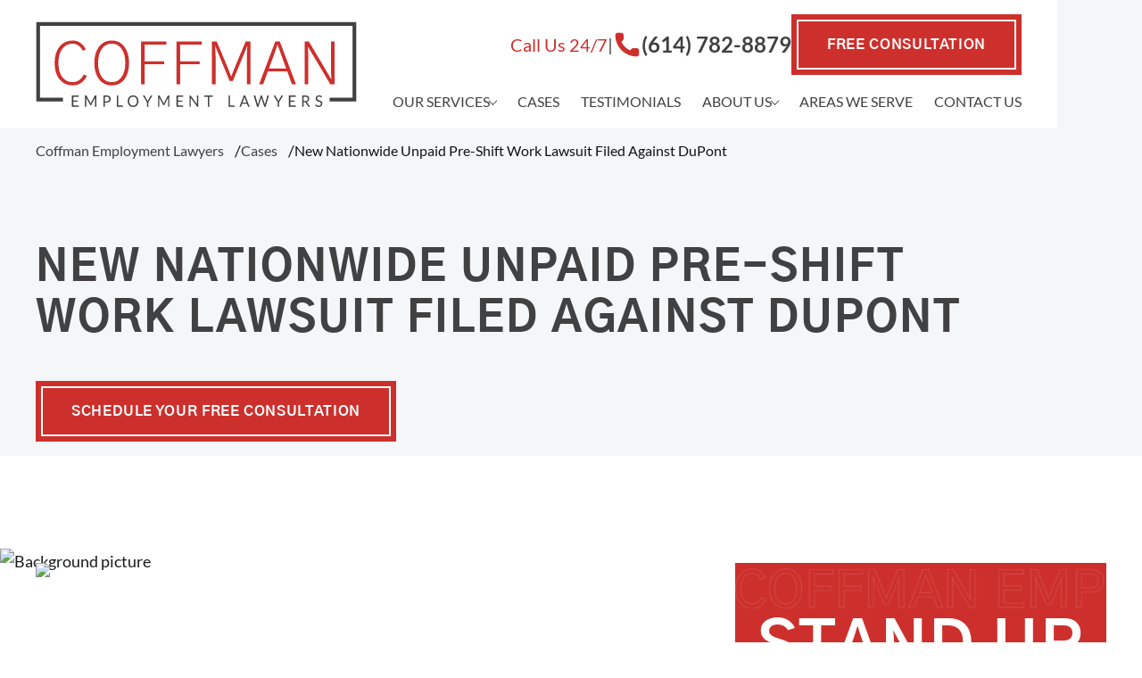

--- FILE ---
content_type: text/html
request_url: https://mcoffmanlegal.com/cases/new-nationwide-unpaid-pre-shift-work-lawsuit-filed-against-dupont
body_size: 22390
content:
<!DOCTYPE html><!-- Last Published: Wed Jan 21 2026 12:43:07 GMT+0000 (Coordinated Universal Time) --><html data-wf-domain="mcoffmanlegal.com" data-wf-page="690210f3746265c17dd7a485" data-wf-site="68de5400f1bae1225d41bd9b" lang="en" data-wf-collection="690210f3746265c17dd7a45c" data-wf-item-slug="new-nationwide-unpaid-pre-shift-work-lawsuit-filed-against-dupont"><head><meta charset="utf-8"/><title>New Nationwide Unpaid Pre-Shift Work Lawsuit Filed Against DuPont - Coffman Legal</title><meta content="Our employment lawyers filed an unpaid overtime case against DuPont on behalf of production and manufacturing employees for pre-shift work." name="description"/><meta content="New Nationwide Unpaid Pre-Shift Work Lawsuit Filed Against DuPont - Coffman Legal" property="og:title"/><meta content="Our employment lawyers filed an unpaid overtime case against DuPont on behalf of production and manufacturing employees for pre-shift work." property="og:description"/><meta content="New Nationwide Unpaid Pre-Shift Work Lawsuit Filed Against DuPont - Coffman Legal" property="twitter:title"/><meta content="Our employment lawyers filed an unpaid overtime case against DuPont on behalf of production and manufacturing employees for pre-shift work." property="twitter:description"/><meta property="og:type" content="website"/><meta content="summary_large_image" name="twitter:card"/><meta content="width=device-width, initial-scale=1" name="viewport"/><link href="https://cdn.prod.website-files.com/68de5400f1bae1225d41bd9b/css/cfl-dev-web.webflow.shared.b390c2952.min.css" rel="stylesheet" type="text/css" integrity="sha384-s5DClSWo0gSYLfgK7TVs0G5lmgSrprWTg7lLJD6XZQG4C5wK3RqtmcajW2OgPYSC" crossorigin="anonymous"/><script type="text/javascript">!function(o,c){var n=c.documentElement,t=" w-mod-";n.className+=t+"js",("ontouchstart"in o||o.DocumentTouch&&c instanceof DocumentTouch)&&(n.className+=t+"touch")}(window,document);</script><link href="https://cdn.prod.website-files.com/68de5400f1bae1225d41bd9b/68de63d1fbfe258dabb33386_Frame%203369%20(3).png" rel="shortcut icon" type="image/x-icon"/><link href="https://cdn.prod.website-files.com/68de5400f1bae1225d41bd9b/68de63dc99443b94a86c0c3b_Frame%203370%20(2).png" rel="apple-touch-icon"/><link href="https://mcoffmanlegal.com/cases/new-nationwide-unpaid-pre-shift-work-lawsuit-filed-against-dupont" rel="canonical"/><meta name="format-detection" content="telephone=no">
<link crossorigin href="https://cdn.prod.website-files.com" rel="preconnect">

<style>
  .section-title_left {
    opacity: 0;
    /*visibility: hidden;*/
    transform: translateX(-40px);
    transition: transform 0.6s ease, opacity 0.6s ease, visibility 0s;
  }
  .services__card {
    position: absolute;
    top: 0;
    left: 0;
    width: 100%;
    opacity: 0;
    z-index: -1;
  }
</style>
<script>
  const gtmId = 'KXX3K8VF';
  
  function firstInputEventGtm(callback) {
    let notFirst = false
    const f = e => {
      e.currentTarget.removeEventListener(e.type, f)
      if (notFirst) return
      callback()
      notFirst = true
    }
    window.addEventListener('scroll', f, { once: true })
    window.addEventListener('mousemove', f, { once: true })
    window.addEventListener('touchstart', f, { once: true })
  }

  if (!window.location.hostname.includes('.webflow.io')) {
    firstInputEventGtm(initGTM)
  }

  function initGTM() {
    if (window.gtmDidInit) {
      return false
    }
    window.gtmDidInit = true
    const gtmBody = () => {
      ;
      (function (w, d, s, l, i) {
        w[l] = w[l] || []
        w[l].push({ 'gtm.start': new Date().getTime(), event: 'gtm.js' })
        var f = d.getElementsByTagName(s)[0],
            j = d.createElement(s),
            dl = l != 'dataLayer' ? '&l=' + l : ''
        j.async = true
        j.src = 'https://www.googletagmanager.com/gtm.js?id=' + i + dl
        f.parentNode.insertBefore(j, f)
      })(window, document, 'script', 'dataLayer', `GTM-${gtmId}`)
    }
    gtmBody()
  }
</script><meta name="twitter:image" content="https://cdn.prod.website-files.com/68de5400f1bae1225d41bd9b/68de63a04c983e5f94cc6506_4dd755a2fb8a1034d2caa57256e068f9_Group%202952%20%281%29.png" />
<meta property="og:image" content="https://cdn.prod.website-files.com/68de5400f1bae1225d41bd9b/68de63a04c983e5f94cc6506_4dd755a2fb8a1034d2caa57256e068f9_Group%202952%20%281%29.png" /></head><body class="body"><div class="fix-cls script w-embed w-script"><style>
  body.body-hidden{
    visibility: hidden;
  }
</style>
<script data-cfasync="false">
  document.body.classList.add('body-hidden');
  
  function handleFontsLoaded() {
    document.body.classList.remove('body-hidden');
  }

  if (document.fonts && document.fonts.ready) {
    document.fonts.ready.then(() => {
      handleFontsLoaded();
    })
  } else {
    setTimeout(handleFontsLoaded, 1000);
  }
</script></div><div class="style-wrap"><div class="button style w-embed"><style>

  .swiper-button-disabled{
    opacity: .4;
    cursor: default;
  }
  .button_red .button__title {
    border-color: var(--_color---red);
  }
  .button_white .button__title {
    border-color: var(--_color---white);
  }
  .button_grey .button__title {
    border-color: var(--_color---grey-back);;
  }
  
  @media screen and (min-width: 992px) {
    .button_grey:hover .button__title,
    .button_white:hover .button__title {
      border-color: var(--_color---red);
    }
  }
</style></div><div class="elements w-embed"><style>
  .body--overflow {
    overflow: hidden;
  }
  .eapps-widget-toolbar{
    display: none!important;
  }

  .section-title_left.visible::before {
    content: '';
    width: 110px;
    height: 2px;
    background-color: var(--_color---red);
    position: absolute;
    top: 23px;
    left: -24px;
  }

  .hero__title em::before {
    content: '';
    width: 110px;
    height: 2px;
    background-color: var(--_color---red);
    position: absolute;
    top: 14px;
    transform: translateY(-50%);
    left: -24px;
  }

  .hero__title strong {
    color: var(--_color---red);
    font-size: var(--h1-large);
    line-height: var(--lh-120);
    display: block;
  }

  @media screen and (min-width: 1280px) {
    .hero__title strong {
      -webkit-text-stroke-width: 2px;
      -webkit-text-stroke-color: var(--_color---white);
      position: relative;
      left: -14px;
      line-height: 90%;
      margin-top: 24px;
    }
    .hero__title.hero__title_size strong {
      font-size: 120px;
    }
    .hero__title.hero__title_line strong {
      -webkit-text-stroke: unset;
    }

  }

  .faq-item__content ul li,
  .article__rich ul li:not(.faq-item, .author__honors-item) {
    padding-left: 32px;
  }

  .faq-item__content ul li::before,
  .article__rich ul li:not(.author__honors-item)::before {
    content: '';
    width: 24px;
    border-top: 1px solid var(--_color---red);
    position: absolute;
    left: 0;
    top: 14px;
  }
  .article__cta .phone__link {
    text-align: center;
  }

  .recent__intro {
    display: -webkit-box;
    -webkit-line-clamp: 3;
    -webkit-box-orient: vertical;
  }
  @media screen and (min-width: 1280px) and (max-width: 1439px) {
    .hero__title em::before,
    .section-title_left.visible::before {
      width: 118px;
      left: -40px;
    }
  }
  @media screen and (min-width: 992px) {
    .hero__title_service {
      text-shadow:
        1px 0 white,
        -1px 0 white,
        0 1px white,
        0 -1px white;
    }
  }
  @media screen and (min-width: 1440px) {
    .hero__title em::before,
    .section-title_left.visible::before {
      width: 150px;
      left: -72px;
    }
  }
  @media screen and (min-width: 768px) and (max-width: 991px) {
    .hero__title em::before {
      width: 68px;
      left: -24px;
    }
    .section-title_left.visible::before {
      width: 19px;
      left: -24px;
    }
    .hero__title.hero__title_height strong {
      font-size: 60px;
    }
  }

  @media screen and (max-width: 767px) {
    .hero__title em::before{
      width: 58px;
      left: -16px;
    }

    .section-title_left.visible::before {
      width: 16px;
      left: -16px;
      top: 14px;
    }
    .hero__title.hero__title_size strong {
      font-size: 40px;
    }
    .hero__title.hero__title_height strong {
      font-size: 28px;
    }
  }

  .article__cta_size h2 strong {
    font-size: var(--h2);
  }

  @media screen and (max-width: 991px) {
    html {
      scrollbar-gutter: stable;
    }
  }


</style></div><div class="faq-style style w-embed"><style>
  .faq-item__icon:before,
  .faq-item__icon:after{
    content: '';
    display: block;
    position: absolute;
    width: 12px;
    height: 1px;
    background: var(--_color---grey-txt);
    transition: transform .3s, background .3s;
  }
  .faq-item__icon:before {
    top: 50%;
  }
  .faq-item__icon:after{
    transform: rotate(90deg);    
    left: 0;
    top: 50%;
  }
  
  .faq-item__header:hover .faq-item__icon:before,
  .faq-item__header:hover .faq-item__icon:after,
  .faq-item--open .faq-item__icon:before {
    background: var(--_color---red);
  }
  .faq-item--open .faq-item__icon:after{
    transform: rotate(0);
    background: var(--_color---red);
  }
  .faq-item--open {
    border-bottom: none;
    background-color: var(--_color---grey-back);
  }
  .faq-item__header:hover .faq-item__title,
  .faq-item--open .faq-item__title {
    color: var(--_color---red);
  }
  
</style></div><div class="animation style w-embed"><style>
  .anim-fade{
    opacity: 0;
    transform: translatey(10%);
  }



.section-title_left::before {
  transform: translateY(-50%);
  transition: width 0.6s ease;
}

.section-title_left.visible {
  opacity: 1;
  visibility: visible;
  transform: translateX(0);
}


</style></div><div class="article-style w-embed"><style>
  .article__rich *:last-child {
    margin-bottom: 0;
  }
  .article__rich *:first-child {
    margin-top: 0;
  }
  .article__rich .w-embed:has(table) {
    overflow-x: auto;
    width: 100%;
    margin-top: 24px;
    margin-bottom: 24px;
  }
  .article__rich table {
    border-collapse: collapse;
    border-spacing: 0;
    font-size: var(--small);
    width: 100%;
  }
  .article__rich table td,
  .article__rich table th {
    padding: 16px;
    border: 1px solid #CACACA !important;
  }

  .article__rich thead,
  .article__rich thead th,
  .article__rich thead strong,
  .article__rich thead span {
    background-color: var(--_color---grey-back) !important;
    color: var(--_color---grey-txt);
    font-size: var(--xl) !important;
    font-weight: 400;
  }

  .article__rich tbody td, 
  .article__rich tbody td span {
    color: var(--_color---grey-txt);
    font-size: var(--small) !important;
  }

  .article__rich figure, .article__rich figure div, .article__rich figure div img {
    max-width: 100% !important;
    width: 100% !important;
    height: 340px;
  }

  .article__rich .w-embed:has(.opener-list) {
    margin-top: 24px;    
  }

  .article__rich .faq-item__header h3,
  .article__rich .opener-list {
    margin-bottom: 0;
  }
  .article__rich ul li.faq-item::before {
    display: none;
  }

  .article__rich .faq-item__content p {
    margin-top: 16px;
  }

  .article__rich a.phone__link {
    transition: opacity 0.3s;
  }
  
  .article__rich ul.opener-list {
    grid-row-gap: 0;
  }


  @media screen and (max-width: 479px) {
    .article__rich figure, .article__rich figure div, .article__rich figure div img {
      height: 250px;
    }
  }
</style></div></div><div class="data"><div class="script w-embed w-script"><script data-cfasync="false">
  /** 
    * @function elementReady
    * @param {string} selector - DOM selector name
    * @returns {Promise<observer>} Promise object represents the interfase observer
    * @description Waits for the desired selector to appear in the body
    */
  const elementReady = selector => new Promise(resolve => {
    const observer = new MutationObserver((mutations, obs) => {
      if (document.querySelector(selector)) {
        resolve(document.querySelector(selector));
        obs.disconnect();
      }
    });
    observer.observe(document.body, { childList: true, subtree: true });
  });
</script></div><div class="schema script w-embed w-script"><script>
  let baseDataSchema;
  document.addEventListener("DOMContentLoaded", async () => {
    const businessName = "Coffman Legal, LLC";
    baseDataSchema = {
      "@context": "https://schema.org",
      "@type": "LegalService",
      name: businessName,
      description: document.querySelector('meta[name="description"]')?.getAttribute("content") || "",
      telephone: "+16147828879",
      url: document.URL,
      logo: document.querySelector(".logo__image").src,
      sameAs: [...document.querySelectorAll(".footer__media-link")].map(
        (link) => link.href
      ),
      priceRange: "$$",
      address: {
        "@type": "PostalAddress",
        streetAddress: "1550 Old Henderson Rd, #126",
        addressLocality: "Columbus",
        addressRegion: "OH",
        postalCode: "43220",
        addressCountry: "US",
      },
      image: document.querySelector(".logo__image"),
      geo: {
        "@type": "GeoCoordinates",
        latitude: "40.05261307717188",
        longitude: "-830610658337214",
      },
      openingHoursSpecification: [
        {
          "@type": "OpeningHoursSpecification",
          dayOfWeek: ["Monday","Tuesday","Wednesday","Thursday","Friday","Saturday","Sunday"],
          opens: "00:00",
          closes: "23:59",
        },
      ],
      brand: {
        "@type": "Brand",
        "@id": window.location.host + "/#Brand",
        name: businessName,
      },
    };
  });
</script></div><div class="swiper"><div class="arrsliders script w-embed w-script"><script>
  let arrSliders = [];
</script></div><div class="case-swiper script w-embed w-script"><script>
  let ctaTopSlider = {
    name: '.marquee_top',
    isDesktop: true,
    isMobile: true,
    settings: {
      spaceBetween: 32,
      speed: 8000,
      autoplay: {
        delay: 1,
      },
      loop: true,
      slidesPerView:'auto',
      allowTouchMove: false,
      disableOnInteraction: false
    }
  }
  let ctaBottomSlider = {
    name: '.marquee_btm',
    isDesktop: true,
    isMobile: true,
    settings: {
      spaceBetween: 32,    
      speed: 8000,
      autoplay: {
        delay: 1,
        reverseDirection: true
      },
      loop: true,
      slidesPerView:'auto',
      allowTouchMove: false,
      disableOnInteraction: false
    }
  }
  
  let ctaAsideSlider = {
    name: '.marquee_aside',
    isDesktop: true,
    isMobile: true,
    settings: {
      spaceBetween: 32,    
      speed: 8000,
      autoplay: {
        delay: 1,
      },
      loop: true,
      slidesPerView:'auto',
      allowTouchMove: false,
      disableOnInteraction: false
    }
  }
  
  
  arrSliders.push(ctaTopSlider, ctaBottomSlider, ctaAsideSlider);
</script></div></div></div><header data-wf--header--variant="transparent" class="header w-variant-421d2b1e-2eaa-437b-34a6-248ff53ba995"><div class="style w-embed"><style>
.body--overflow .header,
.header.header--white {
background-color: var(--_color---white) !important;
}

  .nav__text-wrap:after{
    content: '';
    display: block;
    width: 10px;
    height: 10px;
    border-left: 1px solid var(--_color---grey-txt);
    border-bottom: 1px solid var(--_color---grey-txt);
    transform: rotate(-135deg);
    transition: border .4s, transform .4s;
  }
  .mobile-button_line,
  .mobile-button_line:before,
  .mobile-button_line:after{
    width: 25px;
    height: 2px;
    background-color: var(--_color---red);
    position: absolute;
    margin: 0 auto;
    border-radius: 2px;
    padding: 0;
    transition: transform .3s ease-in-out, top .3s ease-in-out;
  }
  .mobile-button_line::before,
  .mobile-button_line::after {
    content: '';
    display: block;
    position: absolute;
  }
  .mobile-button_line {
    top: 15px;
  }
  .mobile-button_line::before {
    top: 7px;
  }
  .mobile-button_line::after {
    top: 14px;
  }
  .nav__back-button:before{
    content: '';
    display: block;
    width: 10px;
    height: 10px;
    border-left: 1px solid var(--_color---red);
    border-bottom: 1px solid var(--_color---red);
    transform: rotate(45deg);
  }

  .nav__subtext::before {
    content: '';
    display: block;
    width: 24px;
    border-top: 1px solid var(--_color---red);
    position: absolute;
    top: 12px;
    left: 0;
  }

  /*--HOVER--*/

  @media(min-width: 1280px){

    .nav__item__open .nav__submenu{
      display: block;
      opacity: 1;
      transform: translate(0%);
      pointer-events: auto;
      background-color: var(--_color---white);
      z-index: 99;
    }
    .nav .button{
      display: none;
    }
    .nav__text-wrap:after{
      width: 6px;
      height: 6px;
      border-left: 1px solid var(--_color---grey-txt);
      border-bottom: 1px solid var(--_color---grey-txt);
      transform: rotate(-45deg) translateY(-15%) translateX(15%);
    }
    .nav__item__open .nav__text-wrap:after{
      transform: rotate(-225deg) translateY(-15%) translateX(15%);
    }
    a.nav__text:hover {
      color: var(--_color---red);
    }
  }

  /*--ACTION--*/



  .mobile-button--active .mobile-button_line::before {
    top: calc(50% - 1px);
    opacity: 0;
  }
  .mobile-button--active .mobile-button_line {
    top: 50%;
    transform: rotateZ(-45deg);
  }
  .mobile-button--active .mobile-button_line::after {
    top: calc(50% - 1px);
    transform: rotateZ(90deg);
  }

  .nav--open{
    transform: scale(1);
    border-radius: 0;
  }
  .nav--open .container.nav__container{
    opacity: 1;
    transition: opacity .4s;
    transition-delay: 400ms;
  }

  .nav__submenu--open{
    opacity: 1;
    transform: translate(0%);
  }
  /*--ADAPTIVE*/

  @media(max-width: 1279px){



    .nav__subtitle_opener {
      position: relative;
      display: inline-block;
      padding-right: 20px; 
      cursor: pointer;
    }


    .nav__subtitle_opener::before,
    .nav__subtitle_opener::after {
      content: "";
      position: absolute;
      right: 0;
      top: 50%;
      width: 12px;
      height: 2px;
      background-color: #414142;
      border-radius: 1px;
      transform-origin: center;
      transition: transform 0.3s ease, background-color 0.3s ease;
    }


    .nav__subtitle_opener::after {
      transform: translateY(-50%) rotate(90deg);
    }


    .nav__subtitle_opener::before {
      transform: translateY(-50%);
    }


    .nav__submenu-block--open .nav__subtitle_opener::after {
      transform: translateY(-50%) rotate(0deg);
    }


    .nav__submenu-block--open .nav__subtitle_opener::before,
    .nav__submenu-block--open .nav__subtitle_opener::after {
      background-color: #CD302C;
    }
  }

  @media(max-width: 767px){
    .button__phone-image_m {
      filter: brightness(0) invert(1);
    }
  }
</style></div><div class="header__main"><div class="container header__container"><a href="/" id="w-node-d21d3282-bfbe-9b9a-7ae6-24762a4c04dc-2a4c04d8" class="logo w-inline-block"><img loading="eager" src="https://cdn.prod.website-files.com/68de5400f1bae1225d41bd9b/68e640a545380d89bcde94c6_18%20(1).svg" alt="Logo" class="logo__image"/></a><div class="header__control"><div class="header__control-phone"><p class="header__control-text header__control-text_red header__control-text_mob">Call Us 24/7</p><p class="header__control-text header__control-text_mob">|</p><a href="tel:+16147828879" class="nav__phone nav__phone_m w-inline-block"><img loading="eager" src="https://cdn.prod.website-files.com/68de5400f1bae1225d41bd9b/68de5402f1bae1225d41be10_25257c618033aeb7b0a57f1c03672d96_Phone.svg" alt="Call number" class="button__phone-image button__phone-image_m"/><p class="nav__phone_mob">(614) 782-8879</p></a></div><div class="mobile-button w-variant-421d2b1e-2eaa-437b-34a6-248ff53ba995"><div class="mobile-button_line"></div></div><a href="/free-consultation" class="button button_red-inner button_header w-inline-block"><p class="button__title">free consultation</p></a></div><nav id="w-node-d21d3282-bfbe-9b9a-7ae6-24762a4c04ed-2a4c04d8" class="nav"><div class="nav__container"><ul role="list" class="nav__list"><li class="nav__title"><div class="nav__subtitle nav__subtitle_btm">Menu</div></li><li tabindex="0" class="nav__item nav__item--arrow nav__item_large"><div class="nav__text-wrap"><div class="nav__text">Our Services</div></div><div class="nav__submenu nav__submenu_large"><div class="nav__back-button">Back</div><div class="container container_nav"><div class="nav__submenu-block"><div class="nav__subtitle nav__subtitle_opener">Wage and Hour</div><ul role="list" class="nav__sublist nav__sublist_opener"><li class="nav__subitem nav__subitem_top"><a href="/columbus-tipped-employees-pay-lawyers" class="nav__subtext">Tipped Employee Violations</a></li><li class="nav__subitem"><a href="/columbus-unpaid-overtime-lawyers" class="nav__subtext">Overtime Pay Disputes (FLSA)</a></li><li class="nav__subitem"><a href="/columbus-prevailing-wages-lawyers" class="nav__subtext">Ohio Prevailing Wages Attorneys</a></li><li class="nav__subitem"><a href="/columbus-flsa-collective-action-lawyers" class="nav__subtext">FLSA Collective Actions</a></li><li class="nav__subitem"><a href="/columbus-minimum-wage-lawyers" class="nav__subtext">Minimum Wage Violations</a></li><li class="nav__subitem"><a href="/columbus-unpaid-wages-lawyers" class="nav__subtext">Unpaid Wages</a></li><li class="nav__subitem"><a href="/columbus-exemptions-misclassification-lawyers" class="nav__subtext">Misclassification of Employees</a></li></ul></div><div class="nav__submenu_line"></div><div class="nav__submenu-block"><div class="nav__subtitle nav__subtitle_opener">Workplace Discrimination</div><ul role="list" class="nav__sublist nav__sublist_opener"><li class="nav__subitem nav__subitem_top"><a href="/columbus-hostile-work-environment-lawyer" class="nav__subtext">Hostile Work Environment</a></li><li class="nav__subitem"><a href="/columbus-gender-discrimination-lawyers" class="nav__subtext">Gender Discrimination</a></li><li class="nav__subitem"><a href="/columbus-age-discrimination-lawyers" class="nav__subtext">Age Discrimination (ADEA)</a></li><li class="nav__subitem"><a href="/columbus-ada-lawyers" class="nav__subtext">Disability Discrimination (ADA)</a></li><li class="nav__subitem"><a href="/columbus-eeoc-ocrc-lawyers" class="nav__subtext">EEOC Lawsuits</a></li><li class="nav__subitem"><a href="/columbus-workplace-violence-lawyer" class="nav__subtext">Workplace Violence</a></li><li class="nav__subitem"><a href="/columbus-race-discrimination-lawyer" class="nav__subtext">Race Discrimination</a></li><li class="nav__subitem"><a href="/columbus-lgbtq-discrimination-lawyers" class="nav__subtext">LGBTQ Discrimination</a></li><li class="nav__subitem"><a href="/columbus-workplace-bullying-lawyer" class="nav__subtext">Workplace Bullying</a></li></ul></div><div class="nav__submenu_line"></div><div class="nav__submenu-block"><div class="nav__subtitle nav__subtitle_opener">Employment Law</div><ul role="list" class="nav__sublist nav__sublist_opener"><li class="nav__subitem nav__subitem_top"><a href="/columbus-fmla-lawyers" class="nav__subtext">FMLA Violations</a></li><li class="nav__subitem"><a href="/columbus-employment-retaliation-lawyers" class="nav__subtext">Workplace Retaliation</a></li><li class="nav__subitem"><a href="/columbus-wrongful-termination-lawyer" class="nav__subtext">Wrongful Termination</a></li><li class="nav__subitem"><a href="/columbus-sexual-harassment-lawyers" class="nav__subtext">Sexual Harassment</a></li><li class="nav__subitem"><a href="/columbus-severance-negotiation-lawyers" class="nav__subtext">Severance Agreements</a></li><li class="nav__subitem"><a href="/columbus-class-action-lawyers" class="nav__subtext">Class Action Employment Lawsuits</a></li><li class="nav__subitem"><a href="/columbus-verbal-harassment-lawyer" class="nav__subtext">Verbal Harassment</a></li></ul></div></div></div></li><li class="nav__item nav__item_margin"><a href="/cases" class="nav__text">Cases</a></li><li class="nav__item"><a href="/testimonials" class="nav__text">Testimonials</a></li><li class="nav__item nav__item--arrow"><div class="nav__text-wrap"><div class="nav__text">About Us</div></div><div class="nav__submenu nav__submenu--left"><div class="nav__back-button">Back</div><ul role="list" class="nav__sublist nav__sublist--column"><li class="nav__subitem"><a href="/about-us/matthew-j-p-coffman" class="nav__subtext">Matthew J.P. Coffman</a></li><li class="nav__subitem"><a href="/about-us/adam-croswell-gedling" class="nav__subtext">Adam Croswell Gedling</a></li><li class="nav__subitem"><a href="/about-us/tristan-akers" class="nav__subtext">Tristan Akers</a></li><li class="nav__subitem"><a href="/about-us/crew-c-cypher" class="nav__subtext">Crew C. Cypher</a></li><li class="nav__subitem"><a href="/about-us" class="nav__subtext">About Law Firm</a></li></ul></div></li><li class="nav__item nav__item_margin"><a href="/areas-we-serve" class="nav__text">Areas we Serve</a></li><li class="nav__item"><a href="/contact-us" class="nav__text">Contact Us</a></li><li class="nav__btns"><div class="header__control-phone header__control-phone_menu"><p class="header__control-text header__control-text_red">Call Us 24/7</p><p class="header__control-text">|</p><a href="tel:+16147828879" class="nav__phone w-inline-block"><img loading="lazy" src="https://cdn.prod.website-files.com/68de5400f1bae1225d41bd9b/68de5402f1bae1225d41be10_25257c618033aeb7b0a57f1c03672d96_Phone.svg" alt="Call number" class="button__phone-image"/><p>(614) 782-8879</p></a></div><a href="/free-consultation" class="button button_red-inner w-inline-block"><p class="button__title">free consultation</p></a></li></ul></div></nav></div></div><div class="script w-embed w-script"><script>
  document.addEventListener('DOMContentLoaded', () => {
    const body = document.querySelector('.body');
    const header = document.querySelector('.header');
    const mobBut = header.querySelector('.mobile-button');
    const nav = header.querySelector('.nav');
    const mq = matchMedia('(max-width: 1279px)');
    const allNavItem = header.querySelectorAll('.nav__item--arrow');
    const allSubMenu = header.querySelectorAll('.nav__submenu');
    const navOpenerTitles = header.querySelectorAll('.nav__subtitle_opener');
    const navBlocks = header.querySelectorAll('.nav__submenu-block');

    /*-- MOBILE MENU TOGGLE --*/
    mobBut.addEventListener('click', () => {
      const isOpening = !mobBut.classList.contains('mobile-button--active');

      mobBut.classList.toggle('mobile-button--active');
      body.classList.toggle('body--overflow');
      nav.classList.toggle('nav--open');

      if (!isOpening) {
        resetMenuState();
      }

      nav.style.visibility = 'visible';
    });

    /*-- RESET ON MQ CHANGE --*/
    mq.addEventListener('change', () => {
      resetMenuState();
      if (mq.matches) {
        nav.style.visibility = 'hidden';
        enableAccordion();
      } else {
        nav.style.visibility = 'visible';
        disableAccordion();
      }
    });

    /*-- SUBMENU (mobile + desktop hover) --*/
    allNavItem.forEach(item => {
      const subMenu = item.querySelector('.nav__submenu');
      const wrap = item.querySelector('.nav__text-wrap');
      const backBut = item.querySelector('.nav__back-button');

      wrap.addEventListener('click', e => {
        if (mq.matches) {
          e.preventDefault();
          subMenu.classList.add('nav__submenu--open');
        }
      });

      backBut.addEventListener('click', () => {
        subMenu.classList.remove('nav__submenu--open');
      });

      item.addEventListener('mouseenter', () => {
        if (!mq.matches) item.classList.add('nav__item__open');
      });

      item.addEventListener('focus', () => {
        if (!mq.matches) item.classList.add('nav__item__open');
      });

      item.addEventListener('mouseleave', () => {
        if (!mq.matches) item.classList.remove('nav__item__open');
      });

      item.addEventListener('blur', () => {
        if (!mq.matches) item.classList.remove('nav__item__open');
      });

      item.addEventListener('focusin', () => {
        if (!mq.matches) item.classList.add('nav__item__open');
      });

      item.addEventListener('focusout', () => {
        if (!mq.matches) item.classList.remove('nav__item__open');
      });
    });

    /*-- ACCORDION LOGIC (used only on mobile) --*/
    function enableAccordion() {
      navOpenerTitles.forEach(item => {
        item.addEventListener('click', accordionHandler);
      });
    }

    function disableAccordion() {
      navOpenerTitles.forEach(item => {
        item.removeEventListener('click', accordionHandler);
      });
      navBlocks.forEach(block => {
        block.classList.remove('nav__submenu-block--open');
        const content = block.querySelector('.nav__sublist');
        if (content) content.style.height = '';
      });
    }

    function accordionHandler(e) {
      const item = e.currentTarget;
      const itemParent = item.parentNode;
      const itemContent = itemParent.querySelector('.nav__sublist');
      itemParent.classList.toggle('nav__submenu-block--open');
      if (itemParent.classList.contains('nav__submenu-block--open')) {
        itemContent.style.height = itemContent.scrollHeight + 'px';
      } else {
        itemContent.style.height = '0px';
      }
    }

    function resetMenuState() {
      mobBut.classList.remove('mobile-button--active');
      nav.classList.remove('nav--open');
      body.classList.remove('body--overflow');

      allSubMenu.forEach(sub => sub.classList.remove('nav__submenu--open'));
      allNavItem.forEach(sub => sub.classList.remove('nav__item__open'));
      navBlocks.forEach(block => {
        block.classList.remove('nav__submenu-block--open');
        const content = block.querySelector('.nav__sublist');
        if (content) {
          content.style.height = '';
        }
      });
    }

    /*-- SCROLL EFFECT --*/
    function updateHeader() {
      header.classList.toggle('header--white', window.scrollY > 0);
      requestAnimationFrame(updateHeader);
    }

    updateHeader();

    /*-- INITIAL MQ STATE --*/
    if (mq.matches) enableAccordion();
  });
</script></div></header><main class="main main_grey"><section class="breadcrumbs"><div class="style w-embed"><style>
  .breadcrumb__list-item:not(:last-child)::after {
    content: "/";
    margin-left: 12px;
  }
  p.breadcrumb__item {
    color: #131313;
  }
  @media screen and (min-width: 992px) {
    a.breadcrumb__item:hover {
      opacity: .7;
    }
  }
</style></div><div class="container"><ul role="list" class="breadcrumb"><li class="breadcrumb__list-item"><a href="/" class="breadcrumb__item">Coffman Employment Lawyers</a></li><li class="breadcrumb__list-item"><a href="/cases" class="breadcrumb__item">Cases</a></li><li class="breadcrumb__list-item"><p class="breadcrumb__item">New Nationwide Unpaid Pre-Shift Work Lawsuit Filed Against DuPont</p></li></ul></div></section><section class="text-hero"><div class="container"><h1 class="text-hero__title">New Nationwide Unpaid Pre-Shift Work Lawsuit Filed Against DuPont</h1><a href="/free-consultation" class="button button_red-inner button_top w-inline-block"><p class="button__title">Schedule your free consultation</p></a></div></section><section class="article article_text"><img src="https://cdn.prod.website-files.com/68de5400f1bae1225d41bd9b/68ff361668e43bb56d356330_Vector%20(8).avif" loading="eager" alt="Background picture" class="article_text-back"/><div class="container container_article"><article class="article__content"><div class="article__rich w-richtext"><figure class="w-richtext-align-center w-richtext-figure-type-image"><div><img src="https://cdn.prod.website-files.com/68dfd61875adb6ec54e5babd/6908b3921b5f91982cecec5f_DuPont-Overtime-Lawsuit-1-scaled-1.avif" loading="lazy" alt="New Nationwide Unpaid Pre-Shift Work Lawsuit Filed Against DuPont"/></div></figure><h2>New National Unpaid Pre-Shift Work Overtime Lawsuit Filed Against DuPont for Manufacturing Workers</h2><p>Our experienced unpaid overtime attorneys have recently filed a new collective action lawsuit against DuPont for its alleged policy of not compensating hourly production / manufacturing employees for time spent working before the scheduled start of their shifts.</p><p>The lawsuit alleges that DuPont’s hourly production and manufacturing employees are required to arrive to work before the scheduled start of their shifts in order to perform certain integral and indispensable work tasks. Specifically, DuPont’s production and manufacturing employees are required to remove their “street” clothes and put on certain safety equipment such as Nomex, boots, gloves, coveralls, and other equipment. After putting on this safety equipment, DuPont then requires the production and manufacturing employees to perform a “shift relief” or “shift turnover” process with the production / manufacturing employee being relieved.</p><p>All of these tasks occurred <strong>before</strong> the scheduled start of the employees’ shift and were not compensated. The lawsuit alleges that because employees were not paid for these integral and indispensable pre-shift tasks, DuPont has violated federal law and owes its hourly production and manufacturing employees significant unpaid overtime. DuPont was previously sued for the same violation at its Pennsylvania production facility. Ultimately, DuPont lost that case at the Third Circuit and a settlement was reached for the production and manufacturing workers at DuPont’s Towanda facility.</p><p>The new national lawsuit was filed in the United States District Court for the District of Delaware, and is called <em>Millege v. DuPont De Nemours, Inc., et. al</em>, Case No. 1:23-cv-00908. The law firms representing the hourly production employees are Coffman Legal LLC, Nilges Draher LLC, and Farnan LLP.</p><h2>Has DuPont been sued for this same issue before?</h2><p>Yes! DuPont was sued for not paying production / manufacturing workers at its plant in Towanda, Pennsylvania in November 2012. In that case, DuPont asked to be excused from paying production and manufacturing workers for their pre-shift work because it argued that it provided a paid meal break. The Third Circuit Court of Appeals ruled against DuPont and concluded that it could not offset unpaid work time with a paid meal break. The Third Circuit Opinion was filed on October 7, 2016. After it lost at the Third Circuit, DuPont settled the claims by creating a settlement fund of $5,000,000. Only the claims of the production workers at the Towanda, Pennsylvania plant were resolved.</p><p>There is also a currently pending lawsuit for the same issue for Ohio employees. The <em>Millege</em> lawsuit is filed on behalf of non-Ohio employees.</p><h2>Who do I contact to learn more about the overtime lawsuit against DuPont?</h2><p>If you believe that you are entitled to unpaid wages and you have questions about this DuPont overtime lawsuit for production and manufacturing workers, please contact our experienced unpaid overtime lawyers by phone at <a href="tel:+16147828879">(614) 782-8879</a> or by emailing contact@mcoffmanlegal.com. We would be happy to speak with you in a free and fully confidential consultation.</p><h2>DuPont cannot retaliate against anyone who joins or participates in the overtime case.</h2><p>The Fair Labor Standards Act prohibits employers from retaliation. It is against the law for employers (and any person as defined under the law) to “discharge or in any other manner discriminate” against an employee because an employee joins a wage and hour case or otherwise testifies in it. If DuPont retaliates, then it can be held liable for remedies that include employment, reinstatement, lost wages, and double damages (liquidated damages). More information about the protection from retaliation can be found on the U.S. Department of Labor <a href="https://www.dol.gov/agencies/whd/fact-sheets/77a-flsa-prohibiting-retaliation" target="_blank">here</a>. If you have experienced or are concerned about retaliation, please contact our experienced employment lawyers so that we can explain your rights and protections.</p></div><div class="article__rich article__conclusion w-condition-invisible w-dyn-bind-empty w-richtext"></div><div class="article__author"><img src="https://cdn.prod.website-files.com/68de5400f1bae1225d41bd9b/6901dffa2300d354c9861806_Frame%205097%20(2).avif" loading="lazy" alt="Matthew J.P. Coffman" class="article__author-pic"/><div class="article__author-info"><h2 class="article__author-title">Matthew J.P. Coffman</h2><p class="article__author-position">OWNER - Attorney</p><p class="article__author-text">Matthew feels professional and personal satisfaction when he helps clients resolve their disputes. He started Coffman Legal over 12 years ago and has represented hundreds of clients while obtaining compensation for thousands of workers across the country.</p><a href="/about-us/matthew-j-p-coffman" class="button button_grey w-inline-block"><p class="button__title">Learn More About Matthew</p></a></div></div></article><aside class="article__cta"><div class="article__cta-block"><div class="style w-embed"><style>


  .marquee .swiper-wrapper{
    -webkit-transition-timing-function:linear!important;    
    transition-timing-function:linear!important; 
    position: relative;
  }

 .marquee_aside .marquee__slide.swiper-slide {
    height: 46px;
    width: 960px;
}


</style></div><div class="marquee marquee_aside"><div class="swiper-wrapper swiper-wrapper_flex"><img loading="lazy" src="https://cdn.prod.website-files.com/68de5400f1bae1225d41bd9b/68f9dfd1627b1e922d4d5c53_e5641deb99d4cd468c4eb3e8e1345aab_Coffman%20Employment%20Lawyer%20%282%29.svg" alt="Coffman Employment Lawyer" class="marquee__slide swiper-slide"/><img loading="lazy" src="https://cdn.prod.website-files.com/68de5400f1bae1225d41bd9b/68f9dfd1627b1e922d4d5c53_e5641deb99d4cd468c4eb3e8e1345aab_Coffman%20Employment%20Lawyer%20%282%29.svg" alt="Coffman Employment Lawyer" class="marquee__slide swiper-slide"/><img loading="lazy" src="https://cdn.prod.website-files.com/68de5400f1bae1225d41bd9b/68f9dfd1627b1e922d4d5c53_e5641deb99d4cd468c4eb3e8e1345aab_Coffman%20Employment%20Lawyer%20%282%29.svg" alt="Coffman Employment Lawyer" class="marquee__slide swiper-slide"/><img loading="lazy" src="https://cdn.prod.website-files.com/68de5400f1bae1225d41bd9b/68f9dfd1627b1e922d4d5c53_e5641deb99d4cd468c4eb3e8e1345aab_Coffman%20Employment%20Lawyer%20%282%29.svg" alt="Coffman Employment Lawyer" class="marquee__slide swiper-slide"/><img loading="lazy" src="https://cdn.prod.website-files.com/68de5400f1bae1225d41bd9b/68f9dfd1627b1e922d4d5c53_e5641deb99d4cd468c4eb3e8e1345aab_Coffman%20Employment%20Lawyer%20%282%29.svg" alt="Coffman Employment Lawyer" class="marquee__slide swiper-slide"/></div></div><div class="article__cta-rich w-richtext"><h2><strong>Stand Up</strong> For Your Rights Today</h2></div><div class="article__cta-btns"><a href="/free-consultation" class="button button_inner-white w-inline-block"><p class="button__title">Free Consultation</p></a><a href="tel:+16147828879" class="phone__link w-inline-block"><p class="paragraph">Call Us 24/7</p><div class="phone__link-text"><div class="phone__link-icon w-embed"><svg xmlns="http://www.w3.org/2000/svg" width="33" height="32" viewBox="0 0 33 32" fill="none">
  <path d="M18.9427 22.0907C19.2181 22.2171 19.5283 22.246 19.8223 22.1726C20.1163 22.0992 20.3765 21.9278 20.56 21.6867L21.0334 21.0667C21.2817 20.7355 21.6038 20.4667 21.9741 20.2815C22.3444 20.0964 22.7527 20 23.1667 20H27.1667C27.8739 20 28.5522 20.281 29.0523 20.7811C29.5524 21.2812 29.8334 21.9594 29.8334 22.6667V26.6667C29.8334 27.3739 29.5524 28.0522 29.0523 28.5523C28.5522 29.0524 27.8739 29.3334 27.1667 29.3334C20.8015 29.3334 14.697 26.8048 10.1961 22.3039C5.69525 17.803 3.16669 11.6985 3.16669 5.33335C3.16669 4.62611 3.44764 3.94783 3.94774 3.44774C4.44783 2.94764 5.12611 2.66669 5.83335 2.66669H9.83335C10.5406 2.66669 11.2189 2.94764 11.719 3.44774C12.2191 3.94783 12.5 4.62611 12.5 5.33335V9.33335C12.5 9.74734 12.4036 10.1556 12.2185 10.5259C12.0334 10.8962 11.7645 11.2183 11.4334 11.4667L10.8094 11.9347C10.5646 12.1216 10.392 12.3875 10.3211 12.6872C10.2501 12.9868 10.2851 13.3019 10.42 13.5787C12.2423 17.2798 15.2393 20.2731 18.9427 22.0907Z" fill="white"/>
</svg></div><p>(614) 782-8879</p></div></a></div></div><div class="script w-embed w-script"><script>
(function () {
  /**
   * Checks whether an element contains meaningful text or child elements.
   *
   * @param {HTMLElement|null} element
   * @returns {boolean}
   */
  function isElementEmpty(element) {
    if (!element) {
      return true;
    }

    const text = element.textContent.trim();
    const hasChildren = element.children.length > 0;

    return text === '' && !hasChildren;
  }

  /**
   * Fills the CTA rich text block if it is empty.
   */
  function fillCtaRichText() {
    const richText = document.querySelector('.article__cta .article__cta-rich');

    if (isElementEmpty(richText)) {
      richText.innerHTML = '<h2><strong>Stand Up</strong> For Your Rights Today</h2>';
    }
  }

  /**
   * Ensures the CTA button has an href attribute.
   */
  function ensureButtonHref() {
     const button = document.querySelector('.article__cta .button');

    if (!button) {
      return;
    }

    const href = button.getAttribute('href');
console.log(href)
    if (!href || href.trim() === '' || href.trim() === '#') {
      button.setAttribute('href', '/free-consultation');
    }
  }

  /**
   * Fills the button title if it is empty.
   */
  function fillButtonTitle() {
    const title = document.querySelector('.article__cta .button__title');

    if (title && title.textContent.trim() === '') {
      title.textContent = 'Free Consultation';
    }
  }

  /**
   * Initialises all CTA checks.
   */
  function initCtaFixes() {
    fillCtaRichText();
    ensureButtonHref();
    fillButtonTitle();
  }

  if (document.readyState === 'loading') {
    document.addEventListener('DOMContentLoaded', initCtaFixes);
  } else {
    initCtaFixes();
  }
})();
</script></div></aside></div></section></main><footer class="footer"><div class="style w-embed"><style>
  .footer__media-link svg path {
    transition: fill 0.3s, stroke 0.3s;
  }
  .footer__media-link:hover {
    background: var(--_color---white);
  }
  .footer__media-link:not(.footer__media-link_fb):hover svg path {
    fill: var(--_color---red);
  }
  .footer__media-link.footer__media-link_fb:hover svg path {
    stroke: var(--_color---red);
  }

</style></div><div class="container"><div class="footer__table"><div class="footer__media"><a href="/" class="footer__logo w-inline-block"><img src="https://cdn.prod.website-files.com/68de5400f1bae1225d41bd9b/68e4f7655e621729ee6220df_18.svg" loading="lazy" alt="Logo" class="picture-item"/></a><ul role="list" class="footer__links"><li><a href="/blog" class="footer__link">Blog</a></li><li><a rel="nofollow" href="/internal-search" class="footer__link">Search</a></li></ul><ul role="list" class="footer__media-list"><li><a aria-label="Linkedin link" href="https://www.linkedin.com/company/coffman-legal-llc/" target="_blank" class="footer__media-link w-inline-block"><div class="w-embed"><svg xmlns="http://www.w3.org/2000/svg" width="16" height="16" viewBox="0 0 16 16" fill="none">
  <mask id="path-1-inside-1_4745_12813" fill="white">
    <path d="M15.5844 15.9967H12.3353C12.1055 15.9967 11.9197 15.8029 11.9197 15.563V10.1027C11.9197 8.23 10.9941 8.23 10.6887 8.23C9.86699 8.23 9.51752 8.9068 9.40417 9.19922C9.35065 9.33065 9.32546 9.55404 9.32546 9.86617V15.5663C9.32546 15.8062 9.13972 16 8.9099 16H5.65763C5.54744 16 5.44039 15.954 5.36169 15.8719C5.28298 15.7898 5.23891 15.678 5.24205 15.563C5.24205 15.4711 5.28612 6.31464 5.24205 5.3783C5.23575 5.26002 5.27667 5.14504 5.35539 5.05961C5.43411 4.97419 5.54115 4.92491 5.65762 4.92491H8.9099C9.13972 4.92491 9.32547 5.11873 9.32547 5.35856V5.61483C9.87329 5.10559 10.6635 4.68505 11.841 4.68505C14.4447 4.68505 16 6.56429 16 9.71171V15.563C16 15.8029 15.8142 15.9967 15.5844 15.9967ZM12.7509 15.1294L15.172 15.1293V9.71166C15.172 7.06691 13.9599 5.55236 11.8442 5.55236C10.4306 5.55236 9.74421 6.28829 9.31288 6.9618C9.26251 7.13921 9.10193 7.27064 8.91304 7.27064H8.89102C8.73987 7.27064 8.60135 7.1852 8.52896 7.04724C8.47229 6.9388 8.45969 6.81395 8.49747 6.69897V5.78893H6.08267C6.10471 7.59919 6.08267 13.4571 6.07638 15.1261H8.49431V9.86283C8.49431 9.42588 8.53839 9.11049 8.63284 8.87065C8.99805 7.92774 9.76624 7.35937 10.6856 7.35937C11.9953 7.35937 12.7477 8.35816 12.7477 10.0994V15.1293H12.7509L12.7509 15.1294ZM3.85992 15.9966H0.607652C0.37782 15.9966 0.192081 15.8028 0.192081 15.563V5.35853C0.192081 5.1187 0.37782 4.92486 0.607652 4.92486H3.85992C4.08975 4.92486 4.27549 5.1187 4.27549 5.35852V15.563C4.27549 15.8028 4.08975 15.9966 3.85992 15.9966V15.9966ZM1.02325 15.1293H3.44433V5.79217H1.02327V15.1293L1.02325 15.1293ZM2.23535 4.39917L2.2133 4.39916C0.931915 4.39916 0 3.47268 0 2.19794C0 0.926498 0.947659 0 2.25738 0C3.54506 0 4.4644 0.900192 4.48959 2.18808C4.48959 3.47268 3.54193 4.39916 2.23535 4.39916V4.39917ZM2.25738 0.870643C1.40417 0.870643 0.831173 1.40617 0.831173 2.20125C0.831173 2.98316 1.39789 3.53183 2.21332 3.53183H2.23534C3.08541 3.53183 3.6584 2.9963 3.6584 2.20123C3.64266 1.39631 3.09171 0.870643 2.25738 0.870643Z"/>
  </mask>
  <path d="M15.5844 15.9967H12.3353C12.1055 15.9967 11.9197 15.8029 11.9197 15.563V10.1027C11.9197 8.23 10.9941 8.23 10.6887 8.23C9.86699 8.23 9.51752 8.9068 9.40417 9.19922C9.35065 9.33065 9.32546 9.55404 9.32546 9.86617V15.5663C9.32546 15.8062 9.13972 16 8.9099 16H5.65763C5.54744 16 5.44039 15.954 5.36169 15.8719C5.28298 15.7898 5.23891 15.678 5.24205 15.563C5.24205 15.4711 5.28612 6.31464 5.24205 5.3783C5.23575 5.26002 5.27667 5.14504 5.35539 5.05961C5.43411 4.97419 5.54115 4.92491 5.65762 4.92491H8.9099C9.13972 4.92491 9.32547 5.11873 9.32547 5.35856V5.61483C9.87329 5.10559 10.6635 4.68505 11.841 4.68505C14.4447 4.68505 16 6.56429 16 9.71171V15.563C16 15.8029 15.8142 15.9967 15.5844 15.9967ZM12.7509 15.1294L15.172 15.1293V9.71166C15.172 7.06691 13.9599 5.55236 11.8442 5.55236C10.4306 5.55236 9.74421 6.28829 9.31288 6.9618C9.26251 7.13921 9.10193 7.27064 8.91304 7.27064H8.89102C8.73987 7.27064 8.60135 7.1852 8.52896 7.04724C8.47229 6.9388 8.45969 6.81395 8.49747 6.69897V5.78893H6.08267C6.10471 7.59919 6.08267 13.4571 6.07638 15.1261H8.49431V9.86283C8.49431 9.42588 8.53839 9.11049 8.63284 8.87065C8.99805 7.92774 9.76624 7.35937 10.6856 7.35937C11.9953 7.35937 12.7477 8.35816 12.7477 10.0994V15.1293H12.7509L12.7509 15.1294ZM3.85992 15.9966H0.607652C0.37782 15.9966 0.192081 15.8028 0.192081 15.563V5.35853C0.192081 5.1187 0.37782 4.92486 0.607652 4.92486H3.85992C4.08975 4.92486 4.27549 5.1187 4.27549 5.35852V15.563C4.27549 15.8028 4.08975 15.9966 3.85992 15.9966V15.9966ZM1.02325 15.1293H3.44433V5.79217H1.02327V15.1293L1.02325 15.1293ZM2.23535 4.39917L2.2133 4.39916C0.931915 4.39916 0 3.47268 0 2.19794C0 0.926498 0.947659 0 2.25738 0C3.54506 0 4.4644 0.900192 4.48959 2.18808C4.48959 3.47268 3.54193 4.39916 2.23535 4.39916V4.39917ZM2.25738 0.870643C1.40417 0.870643 0.831173 1.40617 0.831173 2.20125C0.831173 2.98316 1.39789 3.53183 2.21332 3.53183H2.23534C3.08541 3.53183 3.6584 2.9963 3.6584 2.20123C3.64266 1.39631 3.09171 0.870643 2.25738 0.870643Z" fill="white"/>
  <path d="M9.40417 9.19922L10.3303 9.57639L10.3335 9.56854L10.3366 9.56064L9.40417 9.19922ZM5.24205 15.563L6.24167 15.5903L6.24205 15.5767V15.563H5.24205ZM5.24205 5.3783L6.24096 5.33128L6.24063 5.32516L5.24205 5.3783ZM9.32547 5.61483H8.32547V7.90973L10.0063 6.34725L9.32547 5.61483ZM12.7509 15.1294L12.2994 14.2371L12.7509 16.1294L12.7509 15.1294ZM15.172 15.1293L15.172 16.1293L16.172 16.1293V15.1293H15.172ZM9.31288 6.9618L8.47077 6.42249L8.3912 6.54674L8.3509 6.68867L9.31288 6.9618ZM8.52896 7.04724L7.64267 7.51038L7.64345 7.51187L8.52896 7.04724ZM8.49747 6.69897L9.4475 7.01112L9.49747 6.85905V6.69897H8.49747ZM8.49747 5.78893H9.49747V4.78893H8.49747V5.78893ZM6.08267 5.78893V4.78893H5.07042L5.08274 5.8011L6.08267 5.78893ZM6.07638 15.1261L5.07638 15.1223L5.0726 16.1261H6.07638V15.1261ZM8.49431 15.1261V16.1261H9.49431V15.1261H8.49431ZM8.63284 8.87065L9.5633 9.23707L9.56533 9.23183L8.63284 8.87065ZM12.7477 15.1293H11.7477V16.1293H12.7477V15.1293ZM12.7509 15.1293L13.2024 16.0216L12.7509 14.1293V15.1293ZM3.85992 15.9966H4.85992V14.9966H3.85992V15.9966ZM3.85992 15.9966H2.85992V16.9966H3.85992V15.9966ZM1.02325 15.1293L0.288444 14.451L-1.2607 16.1293H1.02325V15.1293ZM3.44433 15.1293V16.1293H4.44433V15.1293H3.44433ZM3.44433 5.79217H4.44433V4.79217H3.44433V5.79217ZM1.02327 5.79217V4.79217H0.0232692V5.79217H1.02327ZM1.02327 15.1293L1.75808 15.8076L2.02327 15.5203V15.1293H1.02327ZM2.23535 4.39917L2.23463 5.39917L3.23535 5.3999V4.39917H2.23535ZM2.2133 4.39916L2.21402 3.39916H2.2133V4.39916ZM4.48959 2.18808H5.48959V2.1783L5.4894 2.16852L4.48959 2.18808ZM2.23535 4.39916V3.39916H1.23535V4.39916H2.23535ZM3.6584 2.20123H4.6584V2.19145L4.65821 2.18168L3.6584 2.20123ZM15.5844 15.9967V14.9967H12.3353V15.9967V16.9967H15.5844V15.9967ZM12.3353 15.9967V14.9967C12.6975 14.9967 12.9197 15.2911 12.9197 15.563H11.9197H10.9197C10.9197 16.3146 11.5135 16.9967 12.3353 16.9967V15.9967ZM11.9197 15.563H12.9197V10.1027H11.9197H10.9197V15.563H11.9197ZM11.9197 10.1027H12.9197C12.9197 9.02718 12.6552 8.2134 12.0744 7.70902C11.504 7.21371 10.8548 7.23 10.6887 7.23V8.23V9.23C10.828 9.23 10.7944 9.24629 10.7631 9.21915C10.7214 9.18295 10.9197 9.30551 10.9197 10.1027H11.9197ZM10.6887 8.23V7.23C9.19308 7.23 8.60972 8.48191 8.47177 8.8378L9.40417 9.19922L10.3366 9.56064C10.3673 9.48143 10.421 9.37951 10.4905 9.30947C10.5208 9.27896 10.5472 9.26153 10.5701 9.25115C10.5902 9.24204 10.6253 9.23 10.6887 9.23V8.23ZM9.40417 9.19922L8.47803 8.82205C8.34401 9.15114 8.32546 9.55014 8.32546 9.86617H9.32546H10.3255C10.3255 9.73385 10.331 9.6412 10.338 9.58086C10.3414 9.55148 10.3445 9.53646 10.3453 9.53284C10.3463 9.52815 10.343 9.54527 10.3303 9.57639L9.40417 9.19922ZM9.32546 9.86617H8.32546V15.5663H9.32546H10.3255V9.86617H9.32546ZM9.32546 15.5663H8.32546C8.32546 15.2945 8.54768 15 8.9099 15V16V17C9.73175 17 10.3255 16.3179 10.3255 15.5663H9.32546ZM8.9099 16V15H5.65763V16V17H8.9099V16ZM5.65763 16V15C5.8265 15 5.97826 15.07 6.08362 15.1799L5.36169 15.8719L4.63975 16.5639C4.90252 16.838 5.26838 17 5.65763 17V16ZM5.36169 15.8719L6.08362 15.1799C6.18716 15.288 6.24594 15.4341 6.24167 15.5903L5.24205 15.563L4.24242 15.5357C4.23188 15.9219 4.37881 16.2916 4.63975 16.5639L5.36169 15.8719ZM5.24205 15.563H6.24205C6.24205 15.5638 6.24205 15.5623 6.24207 15.5558C6.24209 15.5502 6.24212 15.5425 6.24216 15.5325C6.24225 15.5125 6.24237 15.4843 6.24252 15.4481C6.24283 15.3758 6.24329 15.2722 6.24385 15.1417C6.24497 14.8806 6.24652 14.5116 6.24824 14.0684C6.25168 13.1821 6.25582 11.9991 6.25857 10.7896C6.26403 8.39371 6.2645 5.83179 6.24094 5.33128L5.24205 5.3783L4.24315 5.42532C4.28576 6.33048 4.24205 15.4335 4.24205 15.563H5.24205ZM5.24205 5.3783L6.24063 5.32516C6.24836 5.47027 6.19853 5.62034 6.09076 5.73728L5.35539 5.05961L4.62003 4.38195C4.35482 4.66973 4.22315 5.04978 4.24346 5.43144L5.24205 5.3783ZM5.35539 5.05961L6.09076 5.73728C5.98952 5.84714 5.83407 5.92491 5.65762 5.92491V4.92491V3.92491C5.24822 3.92491 4.8787 4.10124 4.62003 4.38195L5.35539 5.05961ZM5.65762 4.92491V5.92491H8.9099V4.92491V3.92491H5.65762V4.92491ZM8.9099 4.92491V5.92491C8.54773 5.92491 8.32547 5.63046 8.32547 5.35856H9.32547H10.3255C10.3255 4.607 9.7317 3.92491 8.9099 3.92491V4.92491ZM9.32547 5.35856H8.32547V5.61483H9.32547H10.3255V5.35856H9.32547ZM9.32547 5.61483L10.0063 6.34725C10.3833 5.99678 10.9349 5.68505 11.841 5.68505V4.68505V3.68505C10.3922 3.68505 9.36323 4.21441 8.64463 4.8824L9.32547 5.61483ZM11.841 4.68505V5.68505C12.8828 5.68505 13.6251 6.0497 14.1264 6.65561C14.6481 7.28604 15 8.2903 15 9.71171H16H17C17 7.9857 16.5743 6.47664 15.6673 5.38059C14.7401 4.26003 13.4029 3.68505 11.841 3.68505V4.68505ZM16 9.71171H15V15.563H16H17V9.71171H16ZM16 15.563H15C15 15.2911 15.2223 14.9967 15.5844 14.9967V15.9967V16.9967C16.4062 16.9967 17 16.3146 17 15.563H16ZM12.7509 15.1294L12.7509 16.1294L15.172 16.1293L15.172 15.1293L15.172 14.1293L12.7509 14.1294L12.7509 15.1294ZM15.172 15.1293H16.172V9.71166H15.172H14.172V15.1293H15.172ZM15.172 9.71166H16.172C16.172 8.25311 15.8396 6.96193 15.0823 6.01546C14.2994 5.03702 13.1622 4.55236 11.8442 4.55236V5.55236V6.55236C12.6418 6.55236 13.1686 6.82497 13.5207 7.26499C13.8983 7.73698 14.172 8.52546 14.172 9.71166H15.172ZM11.8442 5.55236V4.55236C10.9505 4.55236 10.2305 4.78907 9.65541 5.1725C9.09344 5.5472 8.72509 6.02539 8.47077 6.42249L9.31288 6.9618L10.155 7.5011C10.332 7.2247 10.5225 6.99817 10.7649 6.83653C10.9943 6.68361 11.3242 6.55236 11.8442 6.55236V5.55236ZM9.31288 6.9618L8.3509 6.68867C8.41394 6.46664 8.62376 6.27064 8.91304 6.27064V7.27064V8.27064C9.58011 8.27064 10.1111 7.81178 10.2749 7.23493L9.31288 6.9618ZM8.91304 7.27064V6.27064H8.89102V7.27064V8.27064H8.91304V7.27064ZM8.89102 7.27064V6.27064C9.12555 6.27064 9.32071 6.40393 9.41446 6.5826L8.52896 7.04724L7.64345 7.51187C7.88199 7.96648 8.3542 8.27064 8.89102 8.27064V7.27064ZM8.52896 7.04724L9.41524 6.58409C9.4762 6.70075 9.49883 6.85489 9.4475 7.01112L8.49747 6.69897L7.54744 6.38681C7.42054 6.77302 7.46838 7.17685 7.64267 7.51038L8.52896 7.04724ZM8.49747 6.69897H9.49747V5.78893H8.49747H7.49747V6.69897H8.49747ZM8.49747 5.78893V4.78893H6.08267V5.78893V6.78893H8.49747V5.78893ZM6.08267 5.78893L5.08274 5.8011C5.10466 7.60104 5.0827 13.4475 5.07638 15.1223L6.07638 15.1261L7.07637 15.1298C7.08264 13.4667 7.10476 7.59734 7.08259 5.77676L6.08267 5.78893ZM6.07638 15.1261V16.1261H8.49431V15.1261V14.1261H6.07638V15.1261ZM8.49431 15.1261H9.49431V9.86283H8.49431H7.49431V15.1261H8.49431ZM8.49431 9.86283H9.49431C9.49431 9.47654 9.53594 9.3065 9.56329 9.23706L8.63284 8.87065L7.70238 8.50424C7.54084 8.91447 7.49431 9.37522 7.49431 9.86283H8.49431ZM8.63284 8.87065L9.56533 9.23183C9.80214 8.62044 10.2337 8.35937 10.6856 8.35937V7.35937V6.35937C9.29876 6.35937 8.19396 7.23504 7.70034 8.50947L8.63284 8.87065ZM10.6856 7.35937V8.35937C11.0564 8.35937 11.2634 8.48454 11.4089 8.67785C11.584 8.91054 11.7477 9.35388 11.7477 10.0994H12.7477H13.7477C13.7477 9.10367 13.5352 8.177 13.0067 7.47498C12.4486 6.73359 11.6245 6.35937 10.6856 6.35937V7.35937ZM12.7477 10.0994H11.7477V15.1293H12.7477H13.7477V10.0994H12.7477ZM12.7477 15.1293V16.1293H12.7509V15.1293V14.1293H12.7477V15.1293ZM12.7509 15.1293L12.2995 14.2371L12.2994 14.2371L12.7509 15.1294L13.2023 16.0217L13.2024 16.0216L12.7509 15.1293ZM3.85992 15.9966V14.9966H0.607652V15.9966V16.9966H3.85992V15.9966ZM0.607652 15.9966V14.9966C0.969833 14.9966 1.19208 15.2911 1.19208 15.563H0.192081H-0.807919C-0.807919 16.3145 -0.214193 16.9966 0.607652 16.9966V15.9966ZM0.192081 15.563H1.19208V5.35853H0.192081H-0.807919V15.563H0.192081ZM0.192081 5.35853H1.19208C1.19208 5.63035 0.969877 5.92486 0.607652 5.92486V4.92486V3.92486C-0.214237 3.92486 -0.807919 4.60704 -0.807919 5.35853H0.192081ZM0.607652 4.92486V5.92486H3.85992V4.92486V3.92486H0.607652V4.92486ZM3.85992 4.92486V5.92486C3.49772 5.92486 3.27549 5.63038 3.27549 5.35852H4.27549H5.27549C5.27549 4.60702 4.68178 3.92486 3.85992 3.92486V4.92486ZM4.27549 5.35852H3.27549V15.563H4.27549H5.27549V5.35852H4.27549ZM4.27549 15.563H3.27549C3.27549 15.2911 3.49769 14.9966 3.85992 14.9966V15.9966V16.9966C4.68181 16.9966 5.27549 16.3145 5.27549 15.563H4.27549ZM3.85992 15.9966H4.85992V15.9966H3.85992H2.85992V15.9966H3.85992ZM1.02325 15.1293V16.1293H3.44433V15.1293V14.1293H1.02325V15.1293ZM3.44433 15.1293H4.44433V5.79217H3.44433H2.44433V15.1293H3.44433ZM3.44433 5.79217V4.79217H1.02327V5.79217V6.79217H3.44433V5.79217ZM1.02327 5.79217H0.0232692V15.1293H1.02327H2.02327V5.79217H1.02327ZM1.02327 15.1293L0.288459 14.451L0.288444 14.451L1.02325 15.1293L1.75806 15.8076L1.75808 15.8076L1.02327 15.1293ZM2.23535 4.39917L2.23608 3.39917L2.21402 3.39916L2.2133 4.39916L2.21258 5.39916L2.23463 5.39917L2.23535 4.39917ZM2.2133 4.39916V3.39916C1.47893 3.39916 1 2.91513 1 2.19794H0H-1C-1 4.03022 0.384903 5.39916 2.2133 5.39916V4.39916ZM0 2.19794H1C1 1.50264 1.47578 1 2.25738 1V0V-1C0.419535 -1 -1 0.350358 -1 2.19794H0ZM2.25738 0V1C3.00107 1 3.47526 1.46498 3.48978 2.20764L4.48959 2.18808L5.4894 2.16852C5.45354 0.3354 4.08904 -1 2.25738 -1V0ZM4.48959 2.18808H3.48959C3.48959 2.90135 3.00888 3.39916 2.23535 3.39916V4.39916V5.39916C4.07499 5.39916 5.48959 4.044 5.48959 2.18808H4.48959ZM2.23535 4.39916H1.23535V4.39917H2.23535H3.23535V4.39916H2.23535ZM2.25738 0.870643V-0.129357C1.62123 -0.129357 1.00673 0.0729399 0.541961 0.506775C0.0712132 0.94619 -0.168827 1.55252 -0.168827 2.20125H0.831173H1.83117C1.83117 2.0549 1.87763 1.99592 1.90668 1.96881C1.94171 1.93611 2.04031 1.87064 2.25738 1.87064V0.870643ZM0.831173 2.20125H-0.168827C-0.168827 2.84268 0.068612 3.4421 0.522327 3.8796C0.973514 4.31467 1.5777 4.53183 2.21332 4.53183V3.53183V2.53183C2.0335 2.53183 1.94662 2.47465 1.91059 2.43991C1.87709 2.4076 1.83117 2.34173 1.83117 2.20125H0.831173ZM2.21332 3.53183V4.53183H2.23534V3.53183V2.53183H2.21332V3.53183ZM2.23534 3.53183V4.53183C2.87083 4.53183 3.48456 4.32897 3.94858 3.89516C4.41843 3.4559 4.6584 2.84989 4.6584 2.20123H3.6584H2.6584C2.6584 2.34764 2.61188 2.40693 2.58272 2.4342C2.54772 2.46692 2.44992 2.53183 2.23534 2.53183V3.53183ZM3.6584 2.20123L4.65821 2.18168C4.64583 1.54844 4.41639 0.949176 3.95397 0.509439C3.49436 0.0723589 2.88686 -0.129357 2.25738 -0.129357V0.870643V1.87064C2.46222 1.87064 2.54737 1.93176 2.57575 1.95874C2.60133 1.98307 2.65524 2.04911 2.6586 2.22079L3.6584 2.20123Z" fill="white" mask="url(#path-1-inside-1_4745_12813)"/>
</svg></div></a></li><li><a aria-label="X link" href="https://x.com/CoffmanLegal" target="_blank" class="footer__media-link w-inline-block"><div class="w-embed"><svg xmlns="http://www.w3.org/2000/svg" width="16" height="14" viewBox="0 0 16 14" fill="none">
  <g clip-path="url(#clip0_4745_13008)">

    <path d="M13.6016 0H15.0542L9.69434 5.93035L16 14H11.0626L7.19566 9.10568L2.77091 14H1L6.33498 8.15162L0 0H5.06247L8.92243 5.14425L13.6016 0ZM11.3747 12.5784H13.4294L4.65397 1.34697H2.5L11.3747 12.5784Z" fill="#fff"/>
  </g>

</svg></div></a></li><li><a aria-label="Facebook link" href="https://www.facebook.com/CoffmanLegal/" target="_blank" class="footer__media-link footer__media-link_fb w-inline-block"><div class="w-embed"><svg xmlns="http://www.w3.org/2000/svg" width="10" height="17" viewBox="0 0 10 17" fill="none">
  <path d="M9.04167 1.4165H6.91667C5.97736 1.4165 5.07652 1.78964 4.41233 2.45383C3.74814 3.11803 3.375 4.01886 3.375 4.95817V7.08317H1.25V9.9165H3.375V15.5832H6.20833V9.9165H8.33333L9.04167 7.08317H6.20833V4.95817C6.20833 4.77031 6.28296 4.59014 6.4158 4.4573C6.54864 4.32447 6.7288 4.24984 6.91667 4.24984H9.04167V1.4165Z" stroke="white" stroke-linecap="round" stroke-linejoin="round"/>
</svg></div></a></li></ul></div><div class="footer__offices"><p class="footer__title">Our Offices</p><ul role="list" class="footer__offices-list"><li class="footer__offices-links"><a href="https://maps.app.goo.gl/MSjywZJdP4zHmbvR6" target="_blank" class="footer__offices-link w-inline-block"><div class="footer__offices-icon w-embed"><svg xmlns="http://www.w3.org/2000/svg" width="24" height="24" viewBox="0 0 24 24" fill="none">
  <path d="M12 0C7.20726 0 3.30811 3.89916 3.30811 8.69184C3.30811 14.6397 11.0865 23.3715 11.4177 23.7404C11.7287 24.0868 12.2718 24.0862 12.5823 23.7404C12.9135 23.3715 20.6919 14.6397 20.6919 8.69184C20.6918 3.89916 16.7927 0 12 0ZM12 13.065C9.58865 13.065 7.62693 11.1032 7.62693 8.69184C7.62693 6.2805 9.5887 4.31878 12 4.31878C14.4113 4.31878 16.373 6.28055 16.373 8.69189C16.373 11.1032 14.4113 13.065 12 13.065Z" fill="white"/>
</svg></div><address class="footer__offices-text">1550 Old Henderson Rd Suite 126, Columbus, OH 43220</address></a><a href="tel:+16147828879" class="footer__offices-link w-inline-block"><div class="footer__offices-icon w-embed"><svg xmlns="http://www.w3.org/2000/svg" width="24" height="24" viewBox="0 0 24 24" fill="none">
  <g clip-path="url(#clip0_4752_737)">
    <path d="M23.9481 18.5956C23.8803 18.3911 23.4484 18.0898 22.6528 17.6924C22.4373 17.5671 22.1302 17.3969 21.7328 17.181C21.3706 16.9847 21.0097 16.7857 20.6504 16.5842C20.3438 16.4126 20.0398 16.2365 19.7384 16.0561C19.693 16.022 19.551 15.9227 19.3123 15.7576C19.0735 15.5929 18.872 15.4707 18.707 15.391C18.5423 15.3118 18.3802 15.2719 18.2211 15.2719C17.9939 15.2719 17.7101 15.4339 17.3693 15.7576C17.0274 16.0826 16.7138 16.4363 16.432 16.8146C16.148 17.1955 15.8468 17.5475 15.5289 17.8714C15.2106 18.1954 14.949 18.3572 14.7447 18.3572C14.6422 18.3572 14.5143 18.3286 14.361 18.2722C14.2078 18.2154 14.0913 18.1668 14.0113 18.1276C13.932 18.0875 13.796 18.0082 13.6026 17.8885C13.409 17.7692 13.3013 17.7038 13.2786 17.6924C11.7219 16.8286 10.3868 15.8399 9.27302 14.7266C8.15964 13.6127 7.17086 12.2777 6.30727 10.7208C6.29593 10.6981 6.23043 10.5901 6.11121 10.397C5.9918 10.2038 5.91222 10.0676 5.87246 9.98781C5.8327 9.90835 5.7844 9.79181 5.72768 9.63844C5.67097 9.48506 5.64249 9.3573 5.64249 9.25491C5.64249 9.05049 5.80446 8.789 6.12834 8.47079C6.45217 8.15276 6.80452 7.8515 7.18506 7.56762C7.56333 7.28581 7.91687 6.97226 8.24185 6.63036C8.56567 6.2894 8.72758 6.00546 8.72758 5.77824C8.72758 5.61925 8.68782 5.45716 8.60836 5.29244C8.52883 5.12737 8.40668 4.92593 8.24185 4.68719C8.07695 4.44856 7.97755 4.30665 7.9434 4.26098C7.76305 3.95957 7.58695 3.65563 7.41515 3.34927C7.21366 2.98989 7.01475 2.62906 6.81844 2.26682C6.60261 1.86932 6.43228 1.5624 6.30715 1.34651C5.90965 0.551227 5.60858 0.119224 5.40398 0.0512838C5.3244 0.0171941 5.20499 0 5.04607 0C4.73908 0 4.3386 0.0567167 3.84433 0.170508C3.34988 0.284121 2.9608 0.403286 2.67668 0.52848C2.1085 0.766989 1.50629 1.46013 0.869868 2.60765C0.290343 3.6756 0.000610352 4.73262 0.000610352 5.77794C0.000610352 6.08451 0.020491 6.38278 0.0602524 6.67281C0.100014 6.96254 0.171059 7.28929 0.273448 7.65299C0.375657 8.01658 0.458105 8.28667 0.520434 8.46255C0.582822 8.63855 0.6993 8.95383 0.869809 9.40852C1.04008 9.86309 1.14247 10.1414 1.17656 10.2436C1.57423 11.3573 2.04581 12.3515 2.59119 13.2266C3.48851 14.681 4.71305 16.1841 6.2641 17.7353C7.81522 19.2864 9.31803 20.5108 10.7726 21.4085C11.6475 21.9538 12.6421 22.4254 13.7556 22.8233C13.8579 22.8572 14.1362 22.9594 14.5906 23.1303C15.0452 23.3007 15.3606 23.4171 15.5366 23.4796C15.7126 23.5422 15.9828 23.6247 16.3461 23.7271C16.7101 23.8295 17.0366 23.9005 17.3263 23.9406C17.6162 23.9798 17.9146 24.0001 18.2212 24.0001C19.2664 24.0001 20.3235 23.7101 21.3916 23.1307C22.5391 22.4945 23.232 21.8922 23.4706 21.3236C23.5961 21.0397 23.715 20.6505 23.8286 20.1561C23.9426 19.6619 23.9992 19.2615 23.9992 18.9545C23.9995 18.795 23.9824 18.6759 23.9481 18.5956Z" fill="white"/>
  </g>
</svg></div><p>(614) 782-8879</p></a><a href="mailto:contact@mcoffmanlegal.com" class="footer__offices-link w-inline-block"><div class="footer__offices-icon w-embed"><svg xmlns="http://www.w3.org/2000/svg" width="24" height="24" viewBox="0 0 24 24" fill="none">
  <path d="M23.7886 4.76817L16.5099 12L23.7886 19.2318C23.9202 18.9568 24 18.6528 24 18.3281V5.67188C24 5.34717 23.9202 5.04319 23.7886 4.76817ZM21.8906 3.5625H2.10938C1.78467 3.5625 1.48069 3.64233 1.20567 3.77391L10.5086 13.03C11.3312 13.8525 12.6688 13.8525 13.4914 13.03L22.7943 3.77391C22.5193 3.64233 22.2153 3.5625 21.8906 3.5625ZM0.211406 4.76817C0.0798281 5.04319 0 5.34717 0 5.67188V18.3281C0 18.6528 0.0798281 18.9569 0.211406 19.2318L7.49011 12L0.211406 4.76817Z" fill="white"/>
  <path d="M15.5156 12.9941L14.4856 14.0241C13.115 15.3947 10.8849 15.3947 9.5143 14.0241L8.48436 12.9941L1.20566 20.226C1.48067 20.3575 1.78466 20.4374 2.10936 20.4374H21.8906C22.2153 20.4374 22.5193 20.3575 22.7943 20.226L15.5156 12.9941Z" fill="white"/>
</svg></div><p>contact@mcoffmanlegal.com</p></a></li><li class="footer__offices-links"><a href="https://maps.app.goo.gl/YNbGLnBHAsnaRQmf6" target="_blank" class="footer__offices-link w-inline-block"><div class="footer__offices-icon w-embed"><svg xmlns="http://www.w3.org/2000/svg" width="24" height="24" viewBox="0 0 24 24" fill="none">
  <path d="M12 0C7.20726 0 3.30811 3.89916 3.30811 8.69184C3.30811 14.6397 11.0865 23.3715 11.4177 23.7404C11.7287 24.0868 12.2718 24.0862 12.5823 23.7404C12.9135 23.3715 20.6919 14.6397 20.6919 8.69184C20.6918 3.89916 16.7927 0 12 0ZM12 13.065C9.58865 13.065 7.62693 11.1032 7.62693 8.69184C7.62693 6.2805 9.5887 4.31878 12 4.31878C14.4113 4.31878 16.373 6.28055 16.373 8.69189C16.373 11.1032 14.4113 13.065 12 13.065Z" fill="white"/>
</svg></div><address class="footer__offices-text">812 Huron Rd E Suite 407, Cleveland, OH 44115</address></a><a href="tel:+12164809910" class="footer__offices-link w-inline-block"><div class="footer__offices-icon w-embed"><svg xmlns="http://www.w3.org/2000/svg" width="24" height="24" viewBox="0 0 24 24" fill="none">
  <g clip-path="url(#clip0_4752_737)">
    <path d="M23.9481 18.5956C23.8803 18.3911 23.4484 18.0898 22.6528 17.6924C22.4373 17.5671 22.1302 17.3969 21.7328 17.181C21.3706 16.9847 21.0097 16.7857 20.6504 16.5842C20.3438 16.4126 20.0398 16.2365 19.7384 16.0561C19.693 16.022 19.551 15.9227 19.3123 15.7576C19.0735 15.5929 18.872 15.4707 18.707 15.391C18.5423 15.3118 18.3802 15.2719 18.2211 15.2719C17.9939 15.2719 17.7101 15.4339 17.3693 15.7576C17.0274 16.0826 16.7138 16.4363 16.432 16.8146C16.148 17.1955 15.8468 17.5475 15.5289 17.8714C15.2106 18.1954 14.949 18.3572 14.7447 18.3572C14.6422 18.3572 14.5143 18.3286 14.361 18.2722C14.2078 18.2154 14.0913 18.1668 14.0113 18.1276C13.932 18.0875 13.796 18.0082 13.6026 17.8885C13.409 17.7692 13.3013 17.7038 13.2786 17.6924C11.7219 16.8286 10.3868 15.8399 9.27302 14.7266C8.15964 13.6127 7.17086 12.2777 6.30727 10.7208C6.29593 10.6981 6.23043 10.5901 6.11121 10.397C5.9918 10.2038 5.91222 10.0676 5.87246 9.98781C5.8327 9.90835 5.7844 9.79181 5.72768 9.63844C5.67097 9.48506 5.64249 9.3573 5.64249 9.25491C5.64249 9.05049 5.80446 8.789 6.12834 8.47079C6.45217 8.15276 6.80452 7.8515 7.18506 7.56762C7.56333 7.28581 7.91687 6.97226 8.24185 6.63036C8.56567 6.2894 8.72758 6.00546 8.72758 5.77824C8.72758 5.61925 8.68782 5.45716 8.60836 5.29244C8.52883 5.12737 8.40668 4.92593 8.24185 4.68719C8.07695 4.44856 7.97755 4.30665 7.9434 4.26098C7.76305 3.95957 7.58695 3.65563 7.41515 3.34927C7.21366 2.98989 7.01475 2.62906 6.81844 2.26682C6.60261 1.86932 6.43228 1.5624 6.30715 1.34651C5.90965 0.551227 5.60858 0.119224 5.40398 0.0512838C5.3244 0.0171941 5.20499 0 5.04607 0C4.73908 0 4.3386 0.0567167 3.84433 0.170508C3.34988 0.284121 2.9608 0.403286 2.67668 0.52848C2.1085 0.766989 1.50629 1.46013 0.869868 2.60765C0.290343 3.6756 0.000610352 4.73262 0.000610352 5.77794C0.000610352 6.08451 0.020491 6.38278 0.0602524 6.67281C0.100014 6.96254 0.171059 7.28929 0.273448 7.65299C0.375657 8.01658 0.458105 8.28667 0.520434 8.46255C0.582822 8.63855 0.6993 8.95383 0.869809 9.40852C1.04008 9.86309 1.14247 10.1414 1.17656 10.2436C1.57423 11.3573 2.04581 12.3515 2.59119 13.2266C3.48851 14.681 4.71305 16.1841 6.2641 17.7353C7.81522 19.2864 9.31803 20.5108 10.7726 21.4085C11.6475 21.9538 12.6421 22.4254 13.7556 22.8233C13.8579 22.8572 14.1362 22.9594 14.5906 23.1303C15.0452 23.3007 15.3606 23.4171 15.5366 23.4796C15.7126 23.5422 15.9828 23.6247 16.3461 23.7271C16.7101 23.8295 17.0366 23.9005 17.3263 23.9406C17.6162 23.9798 17.9146 24.0001 18.2212 24.0001C19.2664 24.0001 20.3235 23.7101 21.3916 23.1307C22.5391 22.4945 23.232 21.8922 23.4706 21.3236C23.5961 21.0397 23.715 20.6505 23.8286 20.1561C23.9426 19.6619 23.9992 19.2615 23.9992 18.9545C23.9995 18.795 23.9824 18.6759 23.9481 18.5956Z" fill="white"/>
  </g>
</svg></div><p>(216) 480-9910 <br/></p></a><a href="mailto:contact@mcoffmanlegal.com" class="footer__offices-link w-inline-block"><div class="footer__offices-icon w-embed"><svg xmlns="http://www.w3.org/2000/svg" width="24" height="24" viewBox="0 0 24 24" fill="none">
  <path d="M23.7886 4.76817L16.5099 12L23.7886 19.2318C23.9202 18.9568 24 18.6528 24 18.3281V5.67188C24 5.34717 23.9202 5.04319 23.7886 4.76817ZM21.8906 3.5625H2.10938C1.78467 3.5625 1.48069 3.64233 1.20567 3.77391L10.5086 13.03C11.3312 13.8525 12.6688 13.8525 13.4914 13.03L22.7943 3.77391C22.5193 3.64233 22.2153 3.5625 21.8906 3.5625ZM0.211406 4.76817C0.0798281 5.04319 0 5.34717 0 5.67188V18.3281C0 18.6528 0.0798281 18.9569 0.211406 19.2318L7.49011 12L0.211406 4.76817Z" fill="white"/>
  <path d="M15.5156 12.9941L14.4856 14.0241C13.115 15.3947 10.8849 15.3947 9.5143 14.0241L8.48436 12.9941L1.20566 20.226C1.48067 20.3575 1.78466 20.4374 2.10936 20.4374H21.8906C22.2153 20.4374 22.5193 20.3575 22.7943 20.226L15.5156 12.9941Z" fill="white"/>
</svg></div><p>contact@mcoffmanlegal.com</p></a></li></ul></div></div><div id="w-node-d23d8878-09f9-669f-98cd-24ec53e8e0aa-53e8e07a" class="footer__btm"><p class="footer__btm-text">© <span class="footer__year">2025</span> All Rights Reserved | Coffman Employment Lawyers</p><ul role="list" class="footer__btm-links"><li><a href="/terms-and-conditions" class="footer__link">Terms and Conditions</a></li><li><a href="/privacy-policy" class="footer__link">Privacy Policy</a></li><li><a href="/disclaimer" class="footer__link">Disclaimer</a></li><li><a href="/cookie-policy" class="footer__link">Cookie Policy</a></li></ul></div></div></footer><div class="app-script"><div class="firstmoveevent script w-embed w-script"><script>
  /**
	* The function calls a callback at any user interaction with the site
	* @function
  * @param {requestCallback} callback - The callback that handles the response.
*/
let notFirst = [];
  async function firstInputEvent(callback) {
    const f = e => {
      if (notFirst.includes(callback)) return;
      if (e) e.currentTarget.removeEventListener(e.type, f);      
      callback();
      notFirst.push(callback);     
    }
    window.addEventListener('scroll', f, { once: true });
    window.addEventListener('click', f, { once: true });
    window.addEventListener('contextmenu', f, { once: true });
    window.addEventListener('mousemove', f, { once: true });
    window.addEventListener('touchstart', f, { once: true });
    window.addEventListener('load', ()=>{
      setTimeout(()=>{
        f();
      }, 5000);    
    });
  }
</script></div><div class="script w-embed w-script"><script>
  /** 
     * Loads a script with retry mechanism in case of failure
     * @function loadScript
     * @param {string} src - URL of the script to load
     * @param {number} [attempts=3] - Maximum number of loading attempts (default: 3)
     * @returns {Promise<HTMLScriptElement>} Promise that resolves with the loaded script element
     * @throws {Error} When script fails to load after all attempts
    */
  function loadScript(src, attempts = 3) {
    return new Promise(function(resolve, reject) {
      let script = document.createElement('script');
      script.src = src;

      script.onload = () => resolve(script);
      script.onerror = () => {
      if (attempts > 1) {
        script.remove();
        setTimeout(() => {
          loadScript(src, attempts - 1)
            .then(resolve)
            .catch(reject);
        }, 1000);
      } else {
        reject(new Error(`Script loading error ${src} after ${attempts} attempts`));
      }
    };

      document.head.append(script);
    });
  }
</script></div><div class="script w-embed w-script"><script>
  /** 
     * Loads a CSS stylesheet from the specified URL with retry capability on failure
     * @param {string} src - The URL of the CSS stylesheet to load
     * @param {number} [attempts=3] - Maximum number of loading attempts (default: 3)
     * @param {number} [retryDelay=1000] - Delay between retries in milliseconds (default: 1000)
     * @returns {Promise<HTMLLinkElement>} A promise that resolves with the link element when loaded successfully
     * @rejects {Error} When all loading attempts fail (contains error message with attempt count)
    */
  function loadStyle(src, attempts = 3) {
    return new Promise(function(resolve, reject) {
      let style = document.createElement("link");
      style.href = src;
      style.setAttribute("rel", "stylesheet");

      style.onload = () => resolve(style);
      style.onerror = () => {
            style.remove();
            if (attempts > 1) {
                setTimeout(() => {
                    loadStyle(src, attempts - 1)
                        .then(resolve)
                        .catch(reject);
                }, 1000);
            } else {
                reject(new Error(`Style loading error ${src} after ${attempts} attempts`));
            }
        };

      document.head.append(style);
    });
  }
</script></div><div class="load-swiper script w-embed w-script"><script>
  document.addEventListener("DOMContentLoaded", async () => {
    const SLIDER_BREAKPOINT = window.matchMedia("(min-width: 992px)");
    
    const swiperLinks = {
      script: "https://cdn.jsdelivr.net/npm/swiper@11/swiper-bundle.min.js",
      style: "https://cdn.jsdelivr.net/npm/swiper@11/swiper-bundle.min.css"
    }
    
    await firstInputEvent(async () => {
        await loadStyle(swiperLinks.style);
        await loadScript(swiperLinks.script);

        arrSliders.forEach(slider=>{
          createSwiper(slider);
        })
    });

    function createSwiper(sliderData){
      const shouldCreateSwiper = (SLIDER_BREAKPOINT.matches && sliderData.isDesktop) || (!SLIDER_BREAKPOINT.matches && sliderData.isMobile);

      let newSwiper = null;
      if (shouldCreateSwiper) {
        newSwiper = new Swiper(sliderData.name, sliderData.settings);
      }

      SLIDER_BREAKPOINT.addEventListener("change", () => {
        newSwiper = switchSwiper(newSwiper, sliderData);
      });
      return newSwiper;
    }

    function switchSwiper(swiper, sliderData) {
      if ((SLIDER_BREAKPOINT.matches && sliderData.isDesktop == false) || (!SLIDER_BREAKPOINT.matches && sliderData.isMobile == false)) {

        swiper.destroy(true, true);

        let swiperElem = document.querySelector(sliderData.name);
        if (swiperElem) {
          swiperElem.firstChild.style.height = "100%";
          swiperElem.firstChild.style.transform = "none";
        }
        return null;
      }
      else {
        swiper = new Swiper(sliderData.name, sliderData.settings);
        return swiper;
      }
    }
  });
</script></div><div class="helpers script w-embed w-script"><script>
  function createElement(elementName, classListArray, dataAttributesArray) {
    let element = document.createElement(elementName);

    if (classListArray) {element.classList.add(classListArray)};
    if (dataAttributesArray) {setAttributes(element, dataAttributesArray)};

    return element;
  }

  function setAttributes(element, options) {
    Object.keys(options).forEach(attr => {
      element.setAttribute(attr, options[attr]);
    });      
  }

  function addElement(element, targetNode) {
    if(typeof(targetNode) == "string"){
      document.querySelector(targetNode).append(element);
    }
    else{
      targetNode.append(element);
    }
  }
  
  function capitalizeFirstLetter(text) {
    const loverText = text.toLowerCase();
    return loverText.replace(/(^\w{1})|(\s+\w{1})/g, letter => letter.toUpperCase());;
  }
</script></div><div class="fix-canonical script w-embed w-script"><script>
    if (!document.querySelector('link[rel="canonical"]')) {
      const canonicalLink = document.createElement('link');
      canonicalLink.rel = 'canonical';
  
      const cleanUrl = window.location.href.split('?')[0].split('#')[0];
      canonicalLink.href = cleanUrl;
  
      document.head.appendChild(canonicalLink);
    }  
</script></div><div class="rel-link script w-embed w-script"><script>
  (function() {
    const socialNetworks = [];
    const excludedExactUrls = [
      'https://www.linkedin.com/company/coffman-legal-llc/',
      'https://x.com/CoffmanLegal',
      'https://www.facebook.com/CoffmanLegal/',
      'https://maps.app.goo.gl/MSjywZJdP4zHmbvR6',
      'https://maps.app.goo.gl/YNbGLnBHAsnaRQmf6'
    ];

    function isSocialNetwork(url) {
      return socialNetworks.some(domain => url.includes(domain));
    }

    function isExcludedExactUrl(url) {
      return excludedExactUrls.some(excluded => url === excluded);
    }

    function isHomePage() {
      return window.location.pathname === '/' ||             
        window.location.pathname === '';
    }
    function isFooterLink(link) {      
      if (link.closest('footer')){
        return true;
      }
      return false;
    }
    function isComradeLink(link) {
      return link.href.includes('growlawfirm.com') || 
        link.href.includes('growlaw.co') ||
        link.href.includes('comradeweb.com');
    }
    const links = document.getElementsByTagName('a');

    for (let link of links) {
      const href = link.href;

      if (isHomePage() && isFooterLink(link) && isComradeLink(link)) {
        continue;
      }

      if (isExcludedExactUrl(href)) {
        continue;
      }

      if (
        href &&
        !href.startsWith('#') &&
        !href.startsWith('/') &&
        !href.startsWith('javascript:') &&
        !href.startsWith('mailto:') &&
        !href.startsWith('tel:') &&
        !href.includes(window.location.host) 
        // && !isSocialNetwork(href)
      ) {
        link.rel = 'noopener noreferrer nofollow';
        }
    }
  })();
</script></div><div class="script w-embed w-script"><script>
   (()=>{
    const year = new Date();
    const footerYear = document.querySelector('.footer__year');
    
    if(footerYear){
    	footerYear.innerText = year.getFullYear();
    }    
  })()
</script></div><div class="script w-embed w-script"><script>
/**
 * Adds the 'visible' class to each .section-title when it enters the viewport.
 * Both text and line slide in from the left together.
 */
(function () {
  const titles = document.querySelectorAll('.section-title.section-title_left');

  if (!titles.length) return;

  const observer = new IntersectionObserver(
    (entries, obs) => {
      entries.forEach(entry => {
        if (entry.isIntersecting) {
          entry.target.classList.add('visible');
          obs.unobserve(entry.target); 
        }
      });
    },
    { threshold: 0.3 } 
  );

  titles.forEach(title => observer.observe(title));
})();

</script></div><div class="schema"><div class="appendldjson script w-embed w-script"><script data-cfasync="false">
  function appendLdJson(data) {
    const script = document.createElement('script')
    script.type = 'application/ld+json'
    script.textContent = JSON.stringify(data)
    document.head.appendChild(script)
  }
</script></div><div class="legalservice script w-embed w-script"><script data-cfasync="false">
  document.addEventListener("DOMContentLoaded", () => {
    if (typeof baseDataSchema !== "undefined") {
      let LegalService = baseDataSchema;
      LegalService["@type"] = "LegalService";
      LegalService["@id"] = `${window.location.origin}/#LegalService`;

      if (typeof attorneySchema !== "undefined" && attorneySchema) {
        LegalService.employee = attorneySchema;
      }

      appendLdJson(LegalService);
    }
  });
</script></div><div class="product script w-embed w-script"><script data-cfasync="false">
  function buildProductSchema() {
    return {
      "@context": "https://schema.org/",
      "@type": "Product",
      "name": "Coffman Legal, LLC",
      "image": "https://cdn.prod.website-files.com/673c56dc6a78dccca23ee95c/675010584fb4ac5e0ab25aec_2024-09-10.avif",
      "description":
        "Employment lawyers in Columbus, Ohio providing representation for workplace issues including hostile work environment claims.",
      "brand": {
        "@type": "Brand",
        "name": "Coffman Employment Lawyers"
      },
      "aggregateRating": {
        "@type": "AggregateRating",
        "bestRating": "5",
        "ratingValue": "5",
        "reviewCount": 1
      },
      "review": [
        {
          "@type": "Review",
          "reviewBody":
            "Awseome firm. Tristan Akers always communicated well with me, keep me updated every month with the class action lawsuit. I would use this firm in the future!",
          "reviewRating": {
            "@type": "Rating",
            "ratingValue": "5",
            "bestRating": "5"
          },
          "author": {
            "@type": "Person",
            "name": "Christian Carrillo"
          }
        }
      ]
    };
  }
      appendLdJson(buildProductSchema());

</script></div><div class="breadcrumb script w-embed w-script"><script data-cfasync="false">
  document.addEventListener("DOMContentLoaded", async () => {
      if(document.querySelector('.breadcrumb')){
          breadcrumbSchema = {
          "@context": "https://schema.org",
          "@type": "BreadcrumbList",
          "itemListElement": []
        }
        let breadcrumbs = document.querySelectorAll('.breadcrumb__list-item:has(a) a, .breadcrumb__list-item:not(:has(a)) p');
        breadcrumbs.forEach((b, i) => {
          const breadcrumb = {
            "@type": "ListItem",
            "position": i + 1,
            "name": b.innerHTML
          };
          if (b.href) breadcrumb.item = b.href;
          breadcrumbSchema['itemListElement'].push(breadcrumb)
        })
        appendLdJson(breadcrumbSchema);
      }      
  })
</script></div></div><div class="script w-embed w-script"><script src="https://app.termly.io/resource-blocker/57f003c3-4d36-4f32-942c-165fb4f22ebb?autoBlock=on"></script></div></div><script src="https://d3e54v103j8qbb.cloudfront.net/js/jquery-3.5.1.min.dc5e7f18c8.js?site=68de5400f1bae1225d41bd9b" type="text/javascript" integrity="sha256-9/aliU8dGd2tb6OSsuzixeV4y/faTqgFtohetphbbj0=" crossorigin="anonymous"></script><script src="https://cdn.prod.website-files.com/68de5400f1bae1225d41bd9b/js/webflow.a0aa6ca1.0aa5f4cf033f7a67.js" type="text/javascript" integrity="sha384-Zf2lIuuadZHfqxlSdkVSaug2WUpcTnFKEXzYKt77tYi4KwDRMGBqN0iF4i4HTsC/" crossorigin="anonymous"></script><!-- Google Tag Manager (noscript) -->
<noscript><iframe src="https://www.googletagmanager.com/ns.html?id=GTM-KXX3K8VF"
height="0" width="0" style="display:none;visibility:hidden"></iframe></noscript>
<!-- End Google Tag Manager (noscript) --></body></html>

--- FILE ---
content_type: text/css
request_url: https://cdn.prod.website-files.com/68de5400f1bae1225d41bd9b/css/cfl-dev-web.webflow.shared.b390c2952.min.css
body_size: 16641
content:
html{-webkit-text-size-adjust:100%;-ms-text-size-adjust:100%;font-family:sans-serif}body{margin:0}article,aside,details,figcaption,figure,footer,header,hgroup,main,menu,nav,section,summary{display:block}audio,canvas,progress,video{vertical-align:baseline;display:inline-block}audio:not([controls]){height:0;display:none}[hidden],template{display:none}a{background-color:#0000}a:active,a:hover{outline:0}abbr[title]{border-bottom:1px dotted}b,strong{font-weight:700}dfn{font-style:italic}h1{margin:.67em 0;font-size:2em}mark{color:#000;background:#ff0}small{font-size:80%}sub,sup{vertical-align:baseline;font-size:75%;line-height:0;position:relative}sup{top:-.5em}sub{bottom:-.25em}img{border:0}svg:not(:root){overflow:hidden}hr{box-sizing:content-box;height:0}pre{overflow:auto}code,kbd,pre,samp{font-family:monospace;font-size:1em}button,input,optgroup,select,textarea{color:inherit;font:inherit;margin:0}button{overflow:visible}button,select{text-transform:none}button,html input[type=button],input[type=reset]{-webkit-appearance:button;cursor:pointer}button[disabled],html input[disabled]{cursor:default}button::-moz-focus-inner,input::-moz-focus-inner{border:0;padding:0}input{line-height:normal}input[type=checkbox],input[type=radio]{box-sizing:border-box;padding:0}input[type=number]::-webkit-inner-spin-button,input[type=number]::-webkit-outer-spin-button{height:auto}input[type=search]{-webkit-appearance:none}input[type=search]::-webkit-search-cancel-button,input[type=search]::-webkit-search-decoration{-webkit-appearance:none}legend{border:0;padding:0}textarea{overflow:auto}optgroup{font-weight:700}table{border-collapse:collapse;border-spacing:0}td,th{padding:0}@font-face{font-family:webflow-icons;src:url([data-uri])format("truetype");font-weight:400;font-style:normal}[class^=w-icon-],[class*=\ w-icon-]{speak:none;font-variant:normal;text-transform:none;-webkit-font-smoothing:antialiased;-moz-osx-font-smoothing:grayscale;font-style:normal;font-weight:400;line-height:1;font-family:webflow-icons!important}.w-icon-slider-right:before{content:""}.w-icon-slider-left:before{content:""}.w-icon-nav-menu:before{content:""}.w-icon-arrow-down:before,.w-icon-dropdown-toggle:before{content:""}.w-icon-file-upload-remove:before{content:""}.w-icon-file-upload-icon:before{content:""}*{box-sizing:border-box}html{height:100%}body{color:#333;background-color:#fff;min-height:100%;margin:0;font-family:Arial,sans-serif;font-size:14px;line-height:20px}img{vertical-align:middle;max-width:100%;display:inline-block}html.w-mod-touch *{background-attachment:scroll!important}.w-block{display:block}.w-inline-block{max-width:100%;display:inline-block}.w-clearfix:before,.w-clearfix:after{content:" ";grid-area:1/1/2/2;display:table}.w-clearfix:after{clear:both}.w-hidden{display:none}.w-button{color:#fff;line-height:inherit;cursor:pointer;background-color:#3898ec;border:0;border-radius:0;padding:9px 15px;text-decoration:none;display:inline-block}input.w-button{-webkit-appearance:button}html[data-w-dynpage] [data-w-cloak]{color:#0000!important}.w-code-block{margin:unset}pre.w-code-block code{all:inherit}.w-optimization{display:contents}.w-webflow-badge,.w-webflow-badge>img{box-sizing:unset;width:unset;height:unset;max-height:unset;max-width:unset;min-height:unset;min-width:unset;margin:unset;padding:unset;float:unset;clear:unset;border:unset;border-radius:unset;background:unset;background-image:unset;background-position:unset;background-size:unset;background-repeat:unset;background-origin:unset;background-clip:unset;background-attachment:unset;background-color:unset;box-shadow:unset;transform:unset;direction:unset;font-family:unset;font-weight:unset;color:unset;font-size:unset;line-height:unset;font-style:unset;font-variant:unset;text-align:unset;letter-spacing:unset;-webkit-text-decoration:unset;text-decoration:unset;text-indent:unset;text-transform:unset;list-style-type:unset;text-shadow:unset;vertical-align:unset;cursor:unset;white-space:unset;word-break:unset;word-spacing:unset;word-wrap:unset;transition:unset}.w-webflow-badge{white-space:nowrap;cursor:pointer;box-shadow:0 0 0 1px #0000001a,0 1px 3px #0000001a;visibility:visible!important;opacity:1!important;z-index:2147483647!important;color:#aaadb0!important;overflow:unset!important;background-color:#fff!important;border-radius:3px!important;width:auto!important;height:auto!important;margin:0!important;padding:6px!important;font-size:12px!important;line-height:14px!important;text-decoration:none!important;display:inline-block!important;position:fixed!important;inset:auto 12px 12px auto!important;transform:none!important}.w-webflow-badge>img{position:unset;visibility:unset!important;opacity:1!important;vertical-align:middle!important;display:inline-block!important}h1,h2,h3,h4,h5,h6{margin-bottom:10px;font-weight:700}h1{margin-top:20px;font-size:38px;line-height:44px}h2{margin-top:20px;font-size:32px;line-height:36px}h3{margin-top:20px;font-size:24px;line-height:30px}h4{margin-top:10px;font-size:18px;line-height:24px}h5{margin-top:10px;font-size:14px;line-height:20px}h6{margin-top:10px;font-size:12px;line-height:18px}p{margin-top:0;margin-bottom:10px}blockquote{border-left:5px solid #e2e2e2;margin:0 0 10px;padding:10px 20px;font-size:18px;line-height:22px}figure{margin:0 0 10px}figcaption{text-align:center;margin-top:5px}ul,ol{margin-top:0;margin-bottom:10px;padding-left:40px}.w-list-unstyled{padding-left:0;list-style:none}.w-embed:before,.w-embed:after{content:" ";grid-area:1/1/2/2;display:table}.w-embed:after{clear:both}.w-video{width:100%;padding:0;position:relative}.w-video iframe,.w-video object,.w-video embed{border:none;width:100%;height:100%;position:absolute;top:0;left:0}fieldset{border:0;margin:0;padding:0}button,[type=button],[type=reset]{cursor:pointer;-webkit-appearance:button;border:0}.w-form{margin:0 0 15px}.w-form-done{text-align:center;background-color:#ddd;padding:20px;display:none}.w-form-fail{background-color:#ffdede;margin-top:10px;padding:10px;display:none}label{margin-bottom:5px;font-weight:700;display:block}.w-input,.w-select{color:#333;vertical-align:middle;background-color:#fff;border:1px solid #ccc;width:100%;height:38px;margin-bottom:10px;padding:8px 12px;font-size:14px;line-height:1.42857;display:block}.w-input::placeholder,.w-select::placeholder{color:#999}.w-input:focus,.w-select:focus{border-color:#3898ec;outline:0}.w-input[disabled],.w-select[disabled],.w-input[readonly],.w-select[readonly],fieldset[disabled] .w-input,fieldset[disabled] .w-select{cursor:not-allowed}.w-input[disabled]:not(.w-input-disabled),.w-select[disabled]:not(.w-input-disabled),.w-input[readonly],.w-select[readonly],fieldset[disabled]:not(.w-input-disabled) .w-input,fieldset[disabled]:not(.w-input-disabled) .w-select{background-color:#eee}textarea.w-input,textarea.w-select{height:auto}.w-select{background-color:#f3f3f3}.w-select[multiple]{height:auto}.w-form-label{cursor:pointer;margin-bottom:0;font-weight:400;display:inline-block}.w-radio{margin-bottom:5px;padding-left:20px;display:block}.w-radio:before,.w-radio:after{content:" ";grid-area:1/1/2/2;display:table}.w-radio:after{clear:both}.w-radio-input{float:left;margin:3px 0 0 -20px;line-height:normal}.w-file-upload{margin-bottom:10px;display:block}.w-file-upload-input{opacity:0;z-index:-100;width:.1px;height:.1px;position:absolute;overflow:hidden}.w-file-upload-default,.w-file-upload-uploading,.w-file-upload-success{color:#333;display:inline-block}.w-file-upload-error{margin-top:10px;display:block}.w-file-upload-default.w-hidden,.w-file-upload-uploading.w-hidden,.w-file-upload-error.w-hidden,.w-file-upload-success.w-hidden{display:none}.w-file-upload-uploading-btn{cursor:pointer;background-color:#fafafa;border:1px solid #ccc;margin:0;padding:8px 12px;font-size:14px;font-weight:400;display:flex}.w-file-upload-file{background-color:#fafafa;border:1px solid #ccc;flex-grow:1;justify-content:space-between;margin:0;padding:8px 9px 8px 11px;display:flex}.w-file-upload-file-name{font-size:14px;font-weight:400;display:block}.w-file-remove-link{cursor:pointer;width:auto;height:auto;margin-top:3px;margin-left:10px;padding:3px;display:block}.w-icon-file-upload-remove{margin:auto;font-size:10px}.w-file-upload-error-msg{color:#ea384c;padding:2px 0;display:inline-block}.w-file-upload-info{padding:0 12px;line-height:38px;display:inline-block}.w-file-upload-label{cursor:pointer;background-color:#fafafa;border:1px solid #ccc;margin:0;padding:8px 12px;font-size:14px;font-weight:400;display:inline-block}.w-icon-file-upload-icon,.w-icon-file-upload-uploading{width:20px;margin-right:8px;display:inline-block}.w-icon-file-upload-uploading{height:20px}.w-container{max-width:940px;margin-left:auto;margin-right:auto}.w-container:before,.w-container:after{content:" ";grid-area:1/1/2/2;display:table}.w-container:after{clear:both}.w-container .w-row{margin-left:-10px;margin-right:-10px}.w-row:before,.w-row:after{content:" ";grid-area:1/1/2/2;display:table}.w-row:after{clear:both}.w-row .w-row{margin-left:0;margin-right:0}.w-col{float:left;width:100%;min-height:1px;padding-left:10px;padding-right:10px;position:relative}.w-col .w-col{padding-left:0;padding-right:0}.w-col-1{width:8.33333%}.w-col-2{width:16.6667%}.w-col-3{width:25%}.w-col-4{width:33.3333%}.w-col-5{width:41.6667%}.w-col-6{width:50%}.w-col-7{width:58.3333%}.w-col-8{width:66.6667%}.w-col-9{width:75%}.w-col-10{width:83.3333%}.w-col-11{width:91.6667%}.w-col-12{width:100%}.w-hidden-main{display:none!important}@media screen and (max-width:991px){.w-container{max-width:728px}.w-hidden-main{display:inherit!important}.w-hidden-medium{display:none!important}.w-col-medium-1{width:8.33333%}.w-col-medium-2{width:16.6667%}.w-col-medium-3{width:25%}.w-col-medium-4{width:33.3333%}.w-col-medium-5{width:41.6667%}.w-col-medium-6{width:50%}.w-col-medium-7{width:58.3333%}.w-col-medium-8{width:66.6667%}.w-col-medium-9{width:75%}.w-col-medium-10{width:83.3333%}.w-col-medium-11{width:91.6667%}.w-col-medium-12{width:100%}.w-col-stack{width:100%;left:auto;right:auto}}@media screen and (max-width:767px){.w-hidden-main,.w-hidden-medium{display:inherit!important}.w-hidden-small{display:none!important}.w-row,.w-container .w-row{margin-left:0;margin-right:0}.w-col{width:100%;left:auto;right:auto}.w-col-small-1{width:8.33333%}.w-col-small-2{width:16.6667%}.w-col-small-3{width:25%}.w-col-small-4{width:33.3333%}.w-col-small-5{width:41.6667%}.w-col-small-6{width:50%}.w-col-small-7{width:58.3333%}.w-col-small-8{width:66.6667%}.w-col-small-9{width:75%}.w-col-small-10{width:83.3333%}.w-col-small-11{width:91.6667%}.w-col-small-12{width:100%}}@media screen and (max-width:479px){.w-container{max-width:none}.w-hidden-main,.w-hidden-medium,.w-hidden-small{display:inherit!important}.w-hidden-tiny{display:none!important}.w-col{width:100%}.w-col-tiny-1{width:8.33333%}.w-col-tiny-2{width:16.6667%}.w-col-tiny-3{width:25%}.w-col-tiny-4{width:33.3333%}.w-col-tiny-5{width:41.6667%}.w-col-tiny-6{width:50%}.w-col-tiny-7{width:58.3333%}.w-col-tiny-8{width:66.6667%}.w-col-tiny-9{width:75%}.w-col-tiny-10{width:83.3333%}.w-col-tiny-11{width:91.6667%}.w-col-tiny-12{width:100%}}.w-widget{position:relative}.w-widget-map{width:100%;height:400px}.w-widget-map label{width:auto;display:inline}.w-widget-map img{max-width:inherit}.w-widget-map .gm-style-iw{text-align:center}.w-widget-map .gm-style-iw>button{display:none!important}.w-widget-twitter{overflow:hidden}.w-widget-twitter-count-shim{vertical-align:top;text-align:center;background:#fff;border:1px solid #758696;border-radius:3px;width:28px;height:20px;display:inline-block;position:relative}.w-widget-twitter-count-shim *{pointer-events:none;-webkit-user-select:none;user-select:none}.w-widget-twitter-count-shim .w-widget-twitter-count-inner{text-align:center;color:#999;font-family:serif;font-size:15px;line-height:12px;position:relative}.w-widget-twitter-count-shim .w-widget-twitter-count-clear{display:block;position:relative}.w-widget-twitter-count-shim.w--large{width:36px;height:28px}.w-widget-twitter-count-shim.w--large .w-widget-twitter-count-inner{font-size:18px;line-height:18px}.w-widget-twitter-count-shim:not(.w--vertical){margin-left:5px;margin-right:8px}.w-widget-twitter-count-shim:not(.w--vertical).w--large{margin-left:6px}.w-widget-twitter-count-shim:not(.w--vertical):before,.w-widget-twitter-count-shim:not(.w--vertical):after{content:" ";pointer-events:none;border:solid #0000;width:0;height:0;position:absolute;top:50%;left:0}.w-widget-twitter-count-shim:not(.w--vertical):before{border-width:4px;border-color:#75869600 #5d6c7b #75869600 #75869600;margin-top:-4px;margin-left:-9px}.w-widget-twitter-count-shim:not(.w--vertical).w--large:before{border-width:5px;margin-top:-5px;margin-left:-10px}.w-widget-twitter-count-shim:not(.w--vertical):after{border-width:4px;border-color:#fff0 #fff #fff0 #fff0;margin-top:-4px;margin-left:-8px}.w-widget-twitter-count-shim:not(.w--vertical).w--large:after{border-width:5px;margin-top:-5px;margin-left:-9px}.w-widget-twitter-count-shim.w--vertical{width:61px;height:33px;margin-bottom:8px}.w-widget-twitter-count-shim.w--vertical:before,.w-widget-twitter-count-shim.w--vertical:after{content:" ";pointer-events:none;border:solid #0000;width:0;height:0;position:absolute;top:100%;left:50%}.w-widget-twitter-count-shim.w--vertical:before{border-width:5px;border-color:#5d6c7b #75869600 #75869600;margin-left:-5px}.w-widget-twitter-count-shim.w--vertical:after{border-width:4px;border-color:#fff #fff0 #fff0;margin-left:-4px}.w-widget-twitter-count-shim.w--vertical .w-widget-twitter-count-inner{font-size:18px;line-height:22px}.w-widget-twitter-count-shim.w--vertical.w--large{width:76px}.w-background-video{color:#fff;height:500px;position:relative;overflow:hidden}.w-background-video>video{object-fit:cover;z-index:-100;background-position:50%;background-size:cover;width:100%;height:100%;margin:auto;position:absolute;inset:-100%}.w-background-video>video::-webkit-media-controls-start-playback-button{-webkit-appearance:none;display:none!important}.w-background-video--control{background-color:#0000;padding:0;position:absolute;bottom:1em;right:1em}.w-background-video--control>[hidden]{display:none!important}.w-slider{text-align:center;clear:both;-webkit-tap-highlight-color:#0000;tap-highlight-color:#0000;background:#ddd;height:300px;position:relative}.w-slider-mask{z-index:1;white-space:nowrap;height:100%;display:block;position:relative;left:0;right:0;overflow:hidden}.w-slide{vertical-align:top;white-space:normal;text-align:left;width:100%;height:100%;display:inline-block;position:relative}.w-slider-nav{z-index:2;text-align:center;-webkit-tap-highlight-color:#0000;tap-highlight-color:#0000;height:40px;margin:auto;padding-top:10px;position:absolute;inset:auto 0 0}.w-slider-nav.w-round>div{border-radius:100%}.w-slider-nav.w-num>div{font-size:inherit;line-height:inherit;width:auto;height:auto;padding:.2em .5em}.w-slider-nav.w-shadow>div{box-shadow:0 0 3px #3336}.w-slider-nav-invert{color:#fff}.w-slider-nav-invert>div{background-color:#2226}.w-slider-nav-invert>div.w-active{background-color:#222}.w-slider-dot{cursor:pointer;background-color:#fff6;width:1em;height:1em;margin:0 3px .5em;transition:background-color .1s,color .1s;display:inline-block;position:relative}.w-slider-dot.w-active{background-color:#fff}.w-slider-dot:focus{outline:none;box-shadow:0 0 0 2px #fff}.w-slider-dot:focus.w-active{box-shadow:none}.w-slider-arrow-left,.w-slider-arrow-right{cursor:pointer;color:#fff;-webkit-tap-highlight-color:#0000;tap-highlight-color:#0000;-webkit-user-select:none;user-select:none;width:80px;margin:auto;font-size:40px;position:absolute;inset:0;overflow:hidden}.w-slider-arrow-left [class^=w-icon-],.w-slider-arrow-right [class^=w-icon-],.w-slider-arrow-left [class*=\ w-icon-],.w-slider-arrow-right [class*=\ w-icon-]{position:absolute}.w-slider-arrow-left:focus,.w-slider-arrow-right:focus{outline:0}.w-slider-arrow-left{z-index:3;right:auto}.w-slider-arrow-right{z-index:4;left:auto}.w-icon-slider-left,.w-icon-slider-right{width:1em;height:1em;margin:auto;inset:0}.w-slider-aria-label{clip:rect(0 0 0 0);border:0;width:1px;height:1px;margin:-1px;padding:0;position:absolute;overflow:hidden}.w-slider-force-show{display:block!important}.w-dropdown{text-align:left;z-index:900;margin-left:auto;margin-right:auto;display:inline-block;position:relative}.w-dropdown-btn,.w-dropdown-toggle,.w-dropdown-link{vertical-align:top;color:#222;text-align:left;white-space:nowrap;margin-left:auto;margin-right:auto;padding:20px;text-decoration:none;position:relative}.w-dropdown-toggle{-webkit-user-select:none;user-select:none;cursor:pointer;padding-right:40px;display:inline-block}.w-dropdown-toggle:focus{outline:0}.w-icon-dropdown-toggle{width:1em;height:1em;margin:auto 20px auto auto;position:absolute;top:0;bottom:0;right:0}.w-dropdown-list{background:#ddd;min-width:100%;display:none;position:absolute}.w-dropdown-list.w--open{display:block}.w-dropdown-link{color:#222;padding:10px 20px;display:block}.w-dropdown-link.w--current{color:#0082f3}.w-dropdown-link:focus{outline:0}@media screen and (max-width:767px){.w-nav-brand{padding-left:10px}}.w-lightbox-backdrop{cursor:auto;letter-spacing:normal;text-indent:0;text-shadow:none;text-transform:none;visibility:visible;white-space:normal;word-break:normal;word-spacing:normal;word-wrap:normal;color:#fff;text-align:center;z-index:2000;opacity:0;-webkit-user-select:none;-moz-user-select:none;-webkit-tap-highlight-color:transparent;background:#000000e6;outline:0;font-family:Helvetica Neue,Helvetica,Ubuntu,Segoe UI,Verdana,sans-serif;font-size:17px;font-style:normal;font-weight:300;line-height:1.2;list-style:disc;position:fixed;inset:0;-webkit-transform:translate(0)}.w-lightbox-backdrop,.w-lightbox-container{-webkit-overflow-scrolling:touch;height:100%;overflow:auto}.w-lightbox-content{height:100vh;position:relative;overflow:hidden}.w-lightbox-view{opacity:0;width:100vw;height:100vh;position:absolute}.w-lightbox-view:before{content:"";height:100vh}.w-lightbox-group,.w-lightbox-group .w-lightbox-view,.w-lightbox-group .w-lightbox-view:before{height:86vh}.w-lightbox-frame,.w-lightbox-view:before{vertical-align:middle;display:inline-block}.w-lightbox-figure{margin:0;position:relative}.w-lightbox-group .w-lightbox-figure{cursor:pointer}.w-lightbox-img{width:auto;max-width:none;height:auto}.w-lightbox-image{float:none;max-width:100vw;max-height:100vh;display:block}.w-lightbox-group .w-lightbox-image{max-height:86vh}.w-lightbox-caption{text-align:left;text-overflow:ellipsis;white-space:nowrap;background:#0006;padding:.5em 1em;position:absolute;bottom:0;left:0;right:0;overflow:hidden}.w-lightbox-embed{width:100%;height:100%;position:absolute;inset:0}.w-lightbox-control{cursor:pointer;background-position:50%;background-repeat:no-repeat;background-size:24px;width:4em;transition:all .3s;position:absolute;top:0}.w-lightbox-left{background-image:url([data-uri]);display:none;bottom:0;left:0}.w-lightbox-right{background-image:url([data-uri]);display:none;bottom:0;right:0}.w-lightbox-close{background-image:url([data-uri]);background-size:18px;height:2.6em;right:0}.w-lightbox-strip{white-space:nowrap;padding:0 1vh;line-height:0;position:absolute;bottom:0;left:0;right:0;overflow:auto hidden}.w-lightbox-item{box-sizing:content-box;cursor:pointer;width:10vh;padding:2vh 1vh;display:inline-block;-webkit-transform:translate(0,0)}.w-lightbox-active{opacity:.3}.w-lightbox-thumbnail{background:#222;height:10vh;position:relative;overflow:hidden}.w-lightbox-thumbnail-image{position:absolute;top:0;left:0}.w-lightbox-thumbnail .w-lightbox-tall{width:100%;top:50%;transform:translateY(-50%)}.w-lightbox-thumbnail .w-lightbox-wide{height:100%;left:50%;transform:translate(-50%)}.w-lightbox-spinner{box-sizing:border-box;border:5px solid #0006;border-radius:50%;width:40px;height:40px;margin-top:-20px;margin-left:-20px;animation:.8s linear infinite spin;position:absolute;top:50%;left:50%}.w-lightbox-spinner:after{content:"";border:3px solid #0000;border-bottom-color:#fff;border-radius:50%;position:absolute;inset:-4px}.w-lightbox-hide{display:none}.w-lightbox-noscroll{overflow:hidden}@media (min-width:768px){.w-lightbox-content{height:96vh;margin-top:2vh}.w-lightbox-view,.w-lightbox-view:before{height:96vh}.w-lightbox-group,.w-lightbox-group .w-lightbox-view,.w-lightbox-group .w-lightbox-view:before{height:84vh}.w-lightbox-image{max-width:96vw;max-height:96vh}.w-lightbox-group .w-lightbox-image{max-width:82.3vw;max-height:84vh}.w-lightbox-left,.w-lightbox-right{opacity:.5;display:block}.w-lightbox-close{opacity:.8}.w-lightbox-control:hover{opacity:1}}.w-lightbox-inactive,.w-lightbox-inactive:hover{opacity:0}.w-richtext:before,.w-richtext:after{content:" ";grid-area:1/1/2/2;display:table}.w-richtext:after{clear:both}.w-richtext[contenteditable=true]:before,.w-richtext[contenteditable=true]:after{white-space:initial}.w-richtext ol,.w-richtext ul{overflow:hidden}.w-richtext .w-richtext-figure-selected.w-richtext-figure-type-video div:after,.w-richtext .w-richtext-figure-selected[data-rt-type=video] div:after,.w-richtext .w-richtext-figure-selected.w-richtext-figure-type-image div,.w-richtext .w-richtext-figure-selected[data-rt-type=image] div{outline:2px solid #2895f7}.w-richtext figure.w-richtext-figure-type-video>div:after,.w-richtext figure[data-rt-type=video]>div:after{content:"";display:none;position:absolute;inset:0}.w-richtext figure{max-width:60%;position:relative}.w-richtext figure>div:before{cursor:default!important}.w-richtext figure img{width:100%}.w-richtext figure figcaption.w-richtext-figcaption-placeholder{opacity:.6}.w-richtext figure div{color:#0000;font-size:0}.w-richtext figure.w-richtext-figure-type-image,.w-richtext figure[data-rt-type=image]{display:table}.w-richtext figure.w-richtext-figure-type-image>div,.w-richtext figure[data-rt-type=image]>div{display:inline-block}.w-richtext figure.w-richtext-figure-type-image>figcaption,.w-richtext figure[data-rt-type=image]>figcaption{caption-side:bottom;display:table-caption}.w-richtext figure.w-richtext-figure-type-video,.w-richtext figure[data-rt-type=video]{width:60%;height:0}.w-richtext figure.w-richtext-figure-type-video iframe,.w-richtext figure[data-rt-type=video] iframe{width:100%;height:100%;position:absolute;top:0;left:0}.w-richtext figure.w-richtext-figure-type-video>div,.w-richtext figure[data-rt-type=video]>div{width:100%}.w-richtext figure.w-richtext-align-center{clear:both;margin-left:auto;margin-right:auto}.w-richtext figure.w-richtext-align-center.w-richtext-figure-type-image>div,.w-richtext figure.w-richtext-align-center[data-rt-type=image]>div{max-width:100%}.w-richtext figure.w-richtext-align-normal{clear:both}.w-richtext figure.w-richtext-align-fullwidth{text-align:center;clear:both;width:100%;max-width:100%;margin-left:auto;margin-right:auto;display:block}.w-richtext figure.w-richtext-align-fullwidth>div{padding-bottom:inherit;display:inline-block}.w-richtext figure.w-richtext-align-fullwidth>figcaption{display:block}.w-richtext figure.w-richtext-align-floatleft{float:left;clear:none;margin-right:15px}.w-richtext figure.w-richtext-align-floatright{float:right;clear:none;margin-left:15px}.w-nav{z-index:1000;background:#ddd;position:relative}.w-nav:before,.w-nav:after{content:" ";grid-area:1/1/2/2;display:table}.w-nav:after{clear:both}.w-nav-brand{float:left;color:#333;text-decoration:none;position:relative}.w-nav-link{vertical-align:top;color:#222;text-align:left;margin-left:auto;margin-right:auto;padding:20px;text-decoration:none;display:inline-block;position:relative}.w-nav-link.w--current{color:#0082f3}.w-nav-menu{float:right;position:relative}[data-nav-menu-open]{text-align:center;background:#c8c8c8;min-width:200px;position:absolute;top:100%;left:0;right:0;overflow:visible;display:block!important}.w--nav-link-open{display:block;position:relative}.w-nav-overlay{width:100%;display:none;position:absolute;top:100%;left:0;right:0;overflow:hidden}.w-nav-overlay [data-nav-menu-open]{top:0}.w-nav[data-animation=over-left] .w-nav-overlay{width:auto}.w-nav[data-animation=over-left] .w-nav-overlay,.w-nav[data-animation=over-left] [data-nav-menu-open]{z-index:1;top:0;right:auto}.w-nav[data-animation=over-right] .w-nav-overlay{width:auto}.w-nav[data-animation=over-right] .w-nav-overlay,.w-nav[data-animation=over-right] [data-nav-menu-open]{z-index:1;top:0;left:auto}.w-nav-button{float:right;cursor:pointer;-webkit-tap-highlight-color:#0000;tap-highlight-color:#0000;-webkit-user-select:none;user-select:none;padding:18px;font-size:24px;display:none;position:relative}.w-nav-button:focus{outline:0}.w-nav-button.w--open{color:#fff;background-color:#c8c8c8}.w-nav[data-collapse=all] .w-nav-menu{display:none}.w-nav[data-collapse=all] .w-nav-button,.w--nav-dropdown-open,.w--nav-dropdown-toggle-open{display:block}.w--nav-dropdown-list-open{position:static}@media screen and (max-width:991px){.w-nav[data-collapse=medium] .w-nav-menu{display:none}.w-nav[data-collapse=medium] .w-nav-button{display:block}}@media screen and (max-width:767px){.w-nav[data-collapse=small] .w-nav-menu{display:none}.w-nav[data-collapse=small] .w-nav-button{display:block}.w-nav-brand{padding-left:10px}}@media screen and (max-width:479px){.w-nav[data-collapse=tiny] .w-nav-menu{display:none}.w-nav[data-collapse=tiny] .w-nav-button{display:block}}.w-tabs{position:relative}.w-tabs:before,.w-tabs:after{content:" ";grid-area:1/1/2/2;display:table}.w-tabs:after{clear:both}.w-tab-menu{position:relative}.w-tab-link{vertical-align:top;text-align:left;cursor:pointer;color:#222;background-color:#ddd;padding:9px 30px;text-decoration:none;display:inline-block;position:relative}.w-tab-link.w--current{background-color:#c8c8c8}.w-tab-link:focus{outline:0}.w-tab-content{display:block;position:relative;overflow:hidden}.w-tab-pane{display:none;position:relative}.w--tab-active{display:block}@media screen and (max-width:479px){.w-tab-link{display:block}}.w-ix-emptyfix:after{content:""}@keyframes spin{0%{transform:rotate(0)}to{transform:rotate(360deg)}}.w-dyn-empty{background-color:#ddd;padding:10px}.w-dyn-hide,.w-dyn-bind-empty,.w-condition-invisible{display:none!important}.wf-layout-layout{display:grid}@font-face{font-family:Gothic A Custom;src:url(https://cdn.prod.website-files.com/68de5400f1bae1225d41bd9b/68de646403eca682b4214333_gothic-a1-v18-latin-800.woff2)format("woff2");font-weight:800;font-style:normal;font-display:swap}@font-face{font-family:Gothic A Custom;src:url(https://cdn.prod.website-files.com/68de5400f1bae1225d41bd9b/68de646473ea706ae548e6e3_gothic-a1-v18-latin-700.woff2)format("woff2");font-weight:700;font-style:normal;font-display:swap}@font-face{font-family:Lato Custom;src:url(https://cdn.prod.website-files.com/68de5400f1bae1225d41bd9b/68de646564fb2791da7ef4ee_lato-v25-latin-regular.woff2)format("woff2");font-weight:400;font-style:normal;font-display:swap}@font-face{font-family:Lato Custom;src:url(https://cdn.prod.website-files.com/68de5400f1bae1225d41bd9b/68de6464a6b7134f6d0ada05_lato-v25-latin-700.woff2)format("woff2");font-weight:700;font-style:normal;font-display:swap}@font-face{font-family:Lato Custom;src:url(https://cdn.prod.website-files.com/68de5400f1bae1225d41bd9b/68de6464d5f8c15e9b8f039e_LatoLatin-Medium.woff2)format("woff2");font-weight:500;font-style:normal;font-display:swap}:root{--lato:"Lato Custom",Arial,sans-serif;--_color---black:#1b1b1b;--regular:18px;--lh-160:160%;--gothic:"Gothic A Custom",Arial,sans-serif;--_color---grey-txt:#414142;--h1:48px;--lh-120:120%;--h2:40px;--h3:32px;--small:16px;--lh-100:100%;--_color---white:white;--_color---red:#cd302c;--_color---hover-red:#af120e;--_space---mg-40:40px;--_space---button-mg:48px;--xl:24px;--_color---grey-line:#c4c4c4;--_color---grey-back:#f4f6f7;--_space---footer-mg:80px;--_space---section-mg:120px;--h1-large:73px;--stats-num:40px;--_space---mg-24:24px;--_color---dark-red:#4c0104;--cta-s:60px;--_color---grey-link:#d0d0d0;--large:20px;--_space---mg-16:16px;--cta-l:70px}.w-form-formradioinput--inputType-custom{border:1px solid #ccc;border-radius:50%;width:12px;height:12px}.w-form-formradioinput--inputType-custom.w--redirected-focus{box-shadow:0 0 3px 1px #3898ec}.w-form-formradioinput--inputType-custom.w--redirected-checked{border-width:4px;border-color:#3898ec}.w-pagination-wrapper{flex-wrap:wrap;justify-content:center;display:flex}.w-pagination-previous{color:#333;background-color:#fafafa;border:1px solid #ccc;border-radius:2px;margin-left:10px;margin-right:10px;padding:9px 20px;font-size:14px;display:block}.w-pagination-previous-icon{margin-right:4px}.w-pagination-next{color:#333;background-color:#fafafa;border:1px solid #ccc;border-radius:2px;margin-left:10px;margin-right:10px;padding:9px 20px;font-size:14px;display:block}.w-pagination-next-icon{margin-left:4px}body{font-family:var(--lato);color:var(--_color---black);font-size:var(--regular);line-height:var(--lh-160)}h1{font-family:var(--gothic);color:var(--_color---grey-txt);font-size:var(--h1);line-height:var(--lh-120);letter-spacing:2px;text-transform:uppercase;margin-top:0;margin-bottom:0;font-weight:800}h2{font-family:var(--gothic);color:var(--_color---grey-txt);font-size:var(--h2);line-height:var(--lh-120);letter-spacing:2px;text-transform:uppercase;margin-top:0;margin-bottom:0;font-weight:800}h3{color:var(--_color---grey-txt);font-size:var(--h3);line-height:var(--lh-120);letter-spacing:2px;margin-top:0;margin-bottom:0;font-weight:500}h4{margin-top:0;margin-bottom:0}p{margin-bottom:0}a{text-decoration:underline}ul{margin-top:0;margin-bottom:0;padding-left:0;list-style-type:none}ol{margin-top:0;margin-bottom:10px;padding-left:40px}img{object-fit:cover;width:100%;max-width:100%;height:100%;display:inline-block}strong{font-weight:700}em{font-style:italic}blockquote{border-left:5px solid #e2e2e2;margin-bottom:10px;padding:10px 20px;font-size:18px;line-height:22px}figure{margin-bottom:10px}.script,.style{display:none}.utility-page-wrap{justify-content:center;align-items:center;width:100vw;max-width:100%;height:100vh;max-height:100%;display:flex}.utility-page-content{text-align:center;flex-direction:column;width:260px;display:flex}.style-wrap{overflow:hidden}.button{font-family:var(--gothic);font-size:var(--small);line-height:var(--lh-100);text-align:center;letter-spacing:.04em;text-transform:uppercase;padding:6px;font-weight:700;text-decoration:none}.button.form__submit{background-color:var(--_color---white);color:var(--_color---red);height:68px;padding:24px 38px;transition:color .3s}.button.form__submit:hover{color:var(--_color---hover-red)}.button.button_red-inner{background-color:var(--_color---red);color:var(--_color---white);transition:background-color .3s}.button.button_red-inner:hover{background-color:var(--_color---hover-red)}.button.button_red-inner.button_header{display:none}.button.button_red-inner.button_top{margin-top:var(--_space---mg-40)}.button.button_red{border:2px solid var(--_color---white);background-color:var(--_color---red);color:var(--_color---white);transition:background-color .3s}.button.button_red:hover{background-color:var(--_color---white);color:var(--_color---red)}.button.button_white{border:2px solid var(--_color---red);color:var(--_color---red)}.button.button_white.button_about{margin-bottom:72px}.button.button_grey{border:2px solid var(--_color---red);color:var(--_color---red)}.button.button_grey.button_flex-center{align-self:center}.button.button_inner-white{background-color:var(--_color---white);color:var(--_color---red)}.button.button_inner-white:hover{color:var(--_color---hover-red)}.button.button_search{margin-top:var(--_space---button-mg);border:2px solid var(--_color---red);background-color:var(--_color---white);color:var(--_color---red);width:230px;height:72px}.nav{transform-origin:100% 0;background-color:#fff;border-bottom-left-radius:100%;width:100%;height:100%;padding-left:24px;padding-right:24px;transition-property:border-radius,transform;transition-duration:.4s,.4s;transition-timing-function:ease,ease;position:fixed;inset:0%;transform:scale(0)}.nav__list{grid-column-gap:24px;grid-row-gap:24px;flex-flow:column;align-items:flex-start;height:100%;margin-top:130px;padding-bottom:16px;display:flex;overflow:hidden auto}.mobile-button{border:1px solid var(--_color---red);background-color:var(--_color---white);cursor:pointer;justify-content:center;align-items:center;width:48px;height:48px;display:flex;position:relative}.mobile-button:where(.w-variant-421d2b1e-2eaa-437b-34a6-248ff53ba995){background-color:#0000}.header__main{padding-top:16px;padding-bottom:16px}.header__control{z-index:5;grid-column-gap:8px;grid-row-gap:8px;justify-content:flex-start;align-items:center;display:flex;position:relative}.logo{z-index:5;width:181px;height:48px;position:relative}.nav__subtext{color:var(--_color---black);text-transform:capitalize;padding-left:32px;text-decoration:none;position:relative}.nav__item{color:#3a493e}.nav__text-wrap{grid-column-gap:8px;grid-row-gap:8px;cursor:default;align-items:center;display:flex;position:relative}.nav__sublist{grid-column-gap:24px;grid-row-gap:24px;flex-flow:column;align-items:flex-start;transition:height .3s;display:flex}.nav__sublist.nav__sublist_opener{height:0;overflow:hidden}.logo__image{object-fit:contain;object-position:0% 50%;width:100%;height:100%}.nav__text{color:var(--_color---grey-txt);font-size:var(--small);text-transform:uppercase;text-decoration:none;transition:color .3s;display:block}.nav__text.w--current{text-decoration:none}.button__phone-image{width:32px;height:32px}.nav__back-button{grid-column-gap:8px;grid-row-gap:8px;font-family:var(--gothic);color:var(--_color---red);font-size:var(--xl);line-height:var(--lh-120);text-transform:uppercase;cursor:pointer;align-items:center;margin-bottom:34px;font-weight:800;display:flex}.container{width:100%;max-width:1280px;margin-left:auto;margin-right:auto;padding-left:24px;padding-right:24px}.container.header__container{justify-content:space-between;align-items:center;display:flex}.container.contact-us__container{grid-template-rows:auto;grid-template-columns:1fr 1fr;grid-auto-columns:1fr;align-items:start;display:grid}.container.container_rel{position:relative}.container.container_flex-center{z-index:1;flex-flow:column;justify-content:flex-start;align-items:center;display:flex;position:relative}.container.container_flex{flex-flow:column;display:flex}.container.container_footer{grid-column-gap:24px;grid-row-gap:56px;font-size:var(--regular);line-height:var(--lh-160);grid-template-rows:auto;grid-template-columns:1fr 1fr;grid-auto-columns:1fr;align-items:start;display:grid}.container.container_nav{padding-left:0;padding-right:0}.container.container_article{grid-column-gap:24px;grid-row-gap:24px;grid-template-rows:auto;grid-template-columns:1fr 416px;grid-auto-columns:1fr;display:grid}.container.container_testimonials{grid-column-gap:24px;grid-row-gap:24px;flex-flow:wrap;justify-content:flex-start;align-items:center;display:flex}.nav__submenu{z-index:10;opacity:0;background-color:#fff;padding-left:24px;padding-right:24px;transition-property:opacity,transform;transition-duration:.4s,.4s;transition-timing-function:ease,ease;position:absolute;inset:130px 0% 0%;overflow:auto scroll;transform:translate(200%)}.header{z-index:20;background-color:var(--_color---white);transition:background-color .4s;position:fixed;inset:0% 0% auto}.header:where(.w-variant-421d2b1e-2eaa-437b-34a6-248ff53ba995){background-color:#0000}.nav__subitem.nav__subitem_top{margin-top:24px}.main{padding-top:80px}.main.main_grey{background-color:var(--_color---grey-back)}.footer{padding-top:var(--_space---footer-mg);padding-bottom:var(--_space---mg-40);background-color:var(--_color---grey-txt);color:var(--_color---white);position:relative;overflow:hidden}.app-script,.schema{display:none}.breadcrumb{grid-column-gap:12px;grid-row-gap:12px;flex-flow:wrap;justify-content:flex-start;align-items:center;display:flex}.breadcrumb.script{display:none}.faq{padding-top:var(--_space---section-mg);overflow:hidden}.hero{padding-top:70px;overflow:hidden}.profile{margin-bottom:50px}.utility-page-form{flex-direction:column;align-items:stretch;display:flex}.form__input{color:var(--_color---grey-txt);font-size:var(--small);background-color:#fff;border-style:solid;border-width:1px;height:60px;margin-bottom:0;padding:16px 48px 16px 16px}.form__input.input-text-area{cursor:text;height:200px}.form__input.form__input_search{margin-top:var(--_space---mg-40);color:var(--_color---black);font-size:var(--regular)}.form__input.form__input_search:focus{border-color:var(--_color---black)}.success-message{background-color:#0000;height:100%;padding:0}.full-page__text{text-align:left}.contact-us{padding-top:var(--_space---section-mg);padding-bottom:var(--_space---section-mg);background-color:var(--_color---red);color:var(--_color---white);min-height:875px;position:relative;overflow:hidden}.form-container{flex:none}.form__footer{grid-column-gap:32px;grid-row-gap:32px;flex-flow:wrap;margin-top:32px;display:flex}.form__field{width:100%;position:relative}.form__field.form__field_radio{background-color:var(--_color---white);padding:20px 48px 20px 16px}.form__field.form__field_email{display:none}.submit-wrap{position:relative}.form__label{background-color:var(--_color---white);color:var(--_color---grey-txt);font-size:var(--small);cursor:text;font-weight:400;transition:background-color .4s,font-size .4s,color .4s,transform .4s;position:absolute;top:50%;left:16px;transform:translateY(-50%)}.form__label.form__label--text-area{top:16px;transform:none}.form{grid-column-gap:16px;grid-row-gap:16px;flex:none;grid-template-rows:auto;grid-template-columns:45% 1fr;grid-auto-columns:1fr;display:grid}.full-page__title{color:#fff;text-align:center;margin-bottom:32px}.full-page__title.full-page-form__title{font-family:var(--gothic);font-size:var(--h2);line-height:var(--lh-120);text-align:left;letter-spacing:2px;text-transform:uppercase;margin-bottom:16px;font-weight:800}.contact__rich{z-index:2;min-height:450px;position:relative}.contact__rich h2{color:var(--_color---white)}.contact__rich p{margin-top:16px}.contact__rich ul{grid-column-gap:16px;grid-row-gap:16px;flex-flow:column;justify-content:flex-start;align-items:flex-start;margin-top:16px;display:flex}.contact__rich li{font-size:var(--xl);padding-left:38px;font-weight:700;position:relative}.contact__rich h1{color:var(--_color---white);font-size:var(--h2);letter-spacing:2px}.contact__rich a{color:var(--_color---white)}.contact__rich a:hover{text-decoration:none}.success-wrap{text-align:left;height:100%}.contact-us__form-wrap{z-index:2;max-width:636px;position:relative}.form__select-wrap{width:100%;height:100%;position:relative}.form__custom-select{cursor:pointer;background-color:#fff;border:1px solid #50535466;justify-content:space-between;align-items:center;width:100%;height:60px;padding:20px 16px;display:flex}.selected-value{color:var(--_color---grey-txt);font-size:var(--small);height:-moz-fit-content;height:fit-content;padding-top:3px;padding-bottom:5px;position:absolute}.select__arrow{border-bottom:2px solid #404040;border-right:2px solid #404040;width:8px;height:8px;padding-bottom:0;transition:transform .5s;position:absolute;inset:50% 5% 0% auto;transform:translateY(-50%)rotate(45deg)}.form__select-dropdown{z-index:2;opacity:0;background-color:#fff;border:1px solid #50535466;border-top-width:0;flex-flow:column;width:100%;max-height:0;padding-left:0;list-style-type:none;transition-property:all;transition-duration:.5s;transition-timing-function:ease;display:flex;position:absolute;overflow:hidden}.error-message{color:var(--_color---white);background-color:#fff;font-size:14px;position:absolute;bottom:-5px;right:5px}.form__select{z-index:-1;height:0;margin-bottom:0;padding:0;display:none;position:absolute}.blogposting{margin-bottom:50px}.recaptcha-form{position:absolute}.hero__title{z-index:2;letter-spacing:2px;max-width:70%;margin-top:12px;position:relative}.hero__title.hero__title_service{max-width:none}.hero__title.hero__title_service p{font-family:var(--lato);letter-spacing:0;margin-top:24px}.hero__title em{font-family:var(--lato);font-size:var(--xl);line-height:var(--lh-160);letter-spacing:0;text-transform:none;padding-left:94px;font-style:normal;font-weight:400;display:inline;position:relative}.hero__title p{font-family:var(--lato);letter-spacing:0;max-width:50%;margin-top:24px}.hero__title-span{color:var(--_color---red);font-size:var(--h1-large);line-height:var(--lh-120);height:73px;display:block}.hero__img{z-index:0;max-width:48%;min-height:506px;margin-right:24px;position:absolute;inset:-70px 0% 0 auto}.hero__img.hero__img_l{min-height:583px;top:-150px}.image-decoration{z-index:1;width:100%;position:absolute;inset:auto 0% -38px}.hero__btns{margin-top:var(--_space---button-mg);grid-column-gap:24px;grid-row-gap:24px;flex-flow:wrap;justify-content:flex-start;align-items:center;max-width:50%;margin-bottom:120px;display:flex}.hero__btns.hero__btns_btm{margin-bottom:103px}.button__title{border-style:solid;border-width:2px;padding:18px 32px;transition:color .3s,border-color .3s}.hero__reviews{max-width:260px;height:30px}.stats{background-color:var(--_color---red);color:var(--_color---white);padding-top:72px;padding-bottom:72px;overflow:hidden}.stats__table{margin-bottom:var(--_space---mg-40);grid-column-gap:16px;grid-row-gap:16px;justify-content:space-between;align-self:stretch;display:flex}.stats__item{padding-left:12px;position:relative}.stats__item.stats__item_text{width:286px}.stats__item-num{z-index:1;font-size:var(--stats-num);line-height:var(--lh-160);position:relative}.stats__item-text{font-size:var(--xl);margin-top:8px;font-weight:700}.about{padding-top:var(--_space---section-mg);position:sticky;top:0;overflow:hidden}.about__top{grid-column-gap:16px;grid-row-gap:16px;justify-content:space-between;align-self:stretch;align-items:flex-start;display:flex}.section-title{position:relative}.section-title.section-title_left{padding-left:94px}.section-title.section-title_left.section-title_half{max-width:58%}.section-title.section-title_center{text-align:center}.about__lawyers{flex-flow:column;justify-content:flex-start;align-items:flex-end;display:flex;position:relative}.about__lawyers-pic{max-width:215px}.about__lawyers-text{z-index:1;font-size:var(--h3);line-height:var(--lh-120);padding-left:70px;font-style:italic;position:relative}.about__text{margin:var(--_space---button-mg)auto;text-align:center;max-width:965px}.about__badges{grid-column-gap:16px;grid-row-gap:16px;justify-content:space-between;align-items:center;width:100%;max-width:1054px;margin-left:auto;margin-right:auto;display:flex}.about__badges.about__badges_mg{margin-top:0}.about__badge{height:138px}.about__badge.about__badge_height{height:93px}.about__badge-item{object-fit:contain}.about__back{z-index:2;margin-top:-1px;margin-bottom:var(--_space---section-mg);object-position:50% 0%;position:relative}.services{z-index:2;padding-bottom:var(--_space---section-mg);background-color:var(--_color---grey-back);margin-top:-1px;position:relative;overflow:hidden}.services__btns{margin-top:var(--_space---button-mg);grid-column-gap:4px;grid-row-gap:4px;grid-template-rows:auto;grid-template-columns:1fr 1fr 1fr;grid-auto-columns:1fr;align-items:end;width:calc(100% + 48px);height:89px;display:grid;position:relative;left:-24px;overflow:auto}.services__btn{background-color:var(--_color---white);color:var(--_color---grey-txt);font-size:var(--xl);text-align:center;white-space:nowrap;padding:10px 14px;transition:color .3s,background-color .3s,padding .3s}.services__btn:hover{color:var(--_color---red)}.services__btn.services__btn_active{background-color:var(--_color---red);color:var(--_color---white);padding-top:50px}.services__btn.services__btn_active:hover{color:var(--_color---white)}.services__btn.services__btn_first{text-align:right;padding-right:32px}.services__img{max-width:481px;height:497px;position:relative;overflow:hidden}.services__cards{margin-top:var(--_space---button-mg);grid-column-gap:16px;grid-row-gap:16px;grid-template-rows:auto;grid-template-columns:1fr .6fr;grid-auto-columns:1fr;display:grid}.services__cards-list{position:relative}.services__card{padding-left:94px;transition:opacity .3s}.services__text{margin-bottom:var(--_space---button-mg);max-width:600px}.services__text p{margin-top:16px}.services__text ul{margin-top:var(--_space---mg-24);grid-column-gap:24px;grid-row-gap:16px;grid-template-rows:auto;grid-template-columns:auto 1fr;grid-auto-columns:1fr;display:grid}.services__text li{padding-left:32px;position:relative}.services__text a{color:var(--_color---black);text-decoration:none}.services__text a:hover{color:var(--_color---red);text-decoration:none}.cta{padding-top:var(--_space---section-mg);padding-bottom:var(--_space---section-mg);background-color:var(--_color---red);color:var(--_color---white);text-align:center;position:relative;overflow:hidden}.cta.cta_inner{margin-top:var(--_space---button-mg);margin-bottom:var(--_space---button-mg);padding-top:70px;padding-bottom:70px}.marquee{font-family:var(--gothic);color:var(--_color---red);font-size:100px;line-height:var(--lh-160);-webkit-text-stroke-width:1px;-webkit-text-stroke-color:#ffffff1a;height:100px;position:absolute;left:0%;right:0%}.marquee.marquee_top{top:0}.marquee.marquee_top.marquee_article{height:60px}.marquee.marquee_top.marquee_aside{height:50px}.marquee.marquee_btm{bottom:0}.marquee.marquee_btm.marquee_article{height:60px}.marquee.marquee_aside{height:60px;top:6px}.cta__title{color:var(--_color---dark-red);font-size:var(--cta-s)}.cta__text{max-width:680px;margin-top:16px}.cta__btns{margin-top:var(--_space---button-mg);grid-column-gap:32px;grid-row-gap:32px;flex-flow:wrap;justify-content:center;align-items:center;display:flex}.phone__link{color:var(--_color---white);text-align:left;text-decoration:none;transition:opacity .3s}.phone__link:hover{opacity:.7}.paragraph{font-size:var(--small)}.phone__link-text{grid-column-gap:10px;grid-row-gap:10px;font-size:var(--xl);justify-content:flex-start;align-items:center;margin-top:7px;font-weight:700;display:flex}.phone__link-icon{justify-content:center;align-items:center;width:32px;height:32px;display:flex}.why{padding-bottom:var(--_space---section-mg);overflow:hidden}.why__back{margin-bottom:60px}.why__table{grid-column-gap:24px;grid-row-gap:24px;grid-template-rows:auto;grid-template-columns:1fr 1fr 1fr;grid-auto-columns:1fr;margin-top:57px;display:grid}.why__table.why__table_2{grid-template-columns:1fr 1fr}.why__item{grid-column-gap:16px;grid-row-gap:16px;border:2px solid var(--_color---grey-line);flex-flow:column;padding:80px 40px 40px;display:flex;position:relative}.why__item-icon{width:90px;height:90px}.why__item-text p{margin-top:16px}.team{padding-top:var(--_space---section-mg);padding-bottom:var(--_space---section-mg);background-color:var(--_color---grey-back);overflow:hidden}.team__slider{margin-top:var(--_space---button-mg);margin-bottom:var(--_space---button-mg);padding-top:10px;padding-left:10px;padding-right:10px;overflow:hidden}.team__slider.team__slider_btm{margin-bottom:0}.swiper-wrapper.swiper-wrapper_flex{display:flex}.team__link{grid-column-gap:8px;grid-row-gap:8px;background-color:var(--_color---grey-txt);color:var(--_color---white);flex-flow:column;justify-content:flex-end;align-items:flex-start;height:400px;padding:16px;text-decoration:none;display:flex;position:relative}.team__title{z-index:2;color:var(--_color---white);font-size:var(--xl);line-height:var(--lh-160);letter-spacing:0;font-weight:400;position:relative}.team__text{z-index:2;font-size:var(--small);text-transform:uppercase;position:relative}.team__img{z-index:0;position:absolute;inset:0%}.reviews{padding-top:var(--_space---section-mg);padding-bottom:var(--_space---section-mg);border-bottom:1px solid #e0e2e3;overflow:hidden}.reviews__intro{margin-top:var(--_space---mg-40)}.reviews__block{margin-top:var(--_space---mg-24);margin-bottom:var(--_space---mg-40)}.faq__list{margin-top:var(--_space---button-mg);max-width:822px;margin-left:auto;margin-right:auto}.faq-item{border-bottom:1px solid var(--_color---grey-line);padding:24px;transition:background-color .3s}.faq-item__header{grid-column-gap:16px;grid-row-gap:16px;cursor:pointer;justify-content:space-between;align-items:flex-start;display:flex}.faq-item__icon{flex:none;justify-content:center;align-items:center;width:12px;height:12px;margin-top:14px;display:flex;position:relative}.faq-item__content{height:0;transition:height .3s;overflow:hidden}.faq-item__content p{margin-top:16px}.faq-item__content ol{grid-column-gap:16px;grid-row-gap:16px;flex-flow:column;justify-content:flex-start;align-items:flex-start;margin-top:16px;margin-bottom:0;padding-left:24px;display:flex}.faq-item__content a{color:var(--_color---black)}.faq-item__content a:hover{text-decoration:none}.faq-item__content ul{grid-column-gap:16px;grid-row-gap:16px;flex-flow:column;justify-content:flex-start;align-items:flex-start;margin-top:16px;margin-bottom:0;display:flex}.faq-item__content li{position:relative}.faq-item__title{transition:color .3s}.faq__back{margin-top:var(--_space---footer-mg)}.form__field-label{color:var(--_color---grey-txt);font-size:var(--small);max-width:270px;margin-bottom:10px;font-weight:400}.form__radio-field{grid-column-gap:4px;grid-row-gap:4px;justify-content:flex-start;align-items:center;margin-bottom:0;display:flex}.form__radio-btn{border:1px solid var(--_color---grey-txt);width:18px;height:18px;margin-top:0;position:relative}.form__radio-btn.w--redirected-checked{border-width:1px;border-color:var(--_color---red)}.form__radio-label{color:var(--_color---grey-txt);font-size:var(--small);margin-bottom:0;font-weight:400}.form__radio-btns{grid-column-gap:24px;grid-row-gap:24px;flex-flow:wrap;display:flex}.footer__media{grid-column-gap:16px;grid-row-gap:16px;flex-flow:column;flex:none;justify-content:flex-start;align-items:flex-start;display:flex}.footer__logo{margin-bottom:14px}.picture-item{object-fit:contain}.picture-item.picture-item_contain{object-fit:contain;display:block}.picture-item.picture-item_contain.picture-item_hero{object-position:100% 100%}.footer__link{color:var(--_color---grey-link);font-size:var(--small);text-decoration:none;transition:color .3s}.footer__link:hover{color:var(--_color---white)}.footer__media-list{grid-column-gap:8px;grid-row-gap:8px;justify-content:space-between;align-items:stretch;display:flex}.footer__media-link{border:1px solid var(--_color---white);justify-content:center;align-items:center;width:48px;height:48px;transition:background-color .3s;display:flex}.footer__title{font-family:var(--gothic);font-size:var(--xl);text-transform:uppercase;font-weight:800;line-height:150%}.footer__offices-list{grid-column-gap:16px;grid-row-gap:16px;grid-template-rows:auto;grid-template-columns:auto 1fr;grid-auto-columns:1fr;margin-top:24px;display:grid}.footer__offices-links{grid-column-gap:24px;grid-row-gap:24px;flex-flow:column;justify-content:flex-start;align-items:flex-start;max-width:306px;display:flex}.footer__offices-link{grid-column-gap:8px;grid-row-gap:8px;color:var(--_color---grey-link);font-size:var(--small);justify-content:flex-start;align-items:flex-start;width:-moz-fit-content;width:fit-content;text-decoration:none;transition-property:color;transition-duration:.3s;transition-timing-function:ease;display:flex}.footer__offices-link:hover{color:var(--_color---white)}.footer__offices-icon{justify-content:center;align-items:center;width:24px;height:24px;display:flex}.footer__offices-text{font-size:var(--small);line-height:var(--lh-160);font-style:normal}.footer__btm{grid-column-gap:16px;grid-row-gap:16px;flex-flow:wrap;justify-content:space-between;align-items:center;display:flex}.footer__btm-text{color:var(--_color---grey-link);font-size:var(--small)}.footer__btm-links{grid-column-gap:28px;grid-row-gap:28px;flex-flow:wrap;justify-content:flex-start;align-items:center;display:flex}.about__lawyers-icon{width:88px;height:79px;position:absolute;inset:auto auto 20px -2px}.nav__phone{grid-column-gap:10px;grid-row-gap:10px;color:var(--_color---grey-txt);font-size:var(--xl);justify-content:flex-start;align-items:center;font-weight:700;text-decoration:none;display:flex}.header__control-text{color:var(--_color---grey-txt);font-size:var(--large)}.header__control-text.header__control-text_red{color:var(--_color---red)}.header__control-phone{grid-column-gap:10px;grid-row-gap:10px;justify-content:flex-start;align-items:center;display:flex}.nav__container{height:calc(100% - 130px)}.nav__subtitle{font-family:var(--gothic);color:var(--_color---red);font-size:var(--xl);line-height:var(--lh-120);letter-spacing:2px;text-transform:uppercase;font-weight:800;position:relative}.nav__subtitle.nav__subtitle_btm{margin-bottom:8px}.nav__submenu_line{display:none}.nav__submenu-block{margin-bottom:40px}.nav__btns{grid-column-gap:24px;grid-row-gap:24px;flex-flow:column;flex:1;justify-content:flex-end;align-items:flex-start;display:flex}.team__buttons{margin-bottom:var(--_space---button-mg);display:none}.slider-btn{cursor:pointer;justify-content:center;align-items:center;width:40px;height:40px;display:flex}.not-found{padding-top:var(--_space---section-mg);padding-bottom:var(--_space---section-mg);background-color:var(--_color---red);position:relative;overflow:hidden}.not-found__title{color:var(--_color---white);font-size:var(--h2);text-align:center;max-width:900px;margin-left:auto;margin-right:auto}.not-found__text{margin-top:16px;margin-bottom:var(--_space---mg-40);color:var(--_color---white);text-align:center}.not-found__pic{padding-right:100px;padding-bottom:var(--_space---mg-40);background-color:var(--_color---red);object-fit:contain;max-width:800px;max-height:204px;padding-left:100px;display:block}.breadcrumbs{padding-top:10px;padding-bottom:10px}.breadcrumb__item{color:var(--_color---grey-txt);font-size:var(--small);text-decoration:none;transition:opacity .3s}.breadcrumb__list-item{justify-content:flex-start;align-items:center;display:flex}.service{padding-top:var(--_space---section-mg);padding-bottom:var(--_space---section-mg);background-color:var(--_color---grey-back);overflow:hidden}.section__intro{max-width:644px;padding-left:94px}.section__intro p,.section__intro.section__intro_top{margin-top:16px}.section__intro.section__intro_800{max-width:800px}.service__list{margin-top:var(--_space---button-mg);grid-column-gap:16px;grid-row-gap:16px;grid-template-rows:auto;grid-template-columns:1fr 1fr 1fr;grid-auto-columns:1fr;display:grid}.service__list.service__list_single{margin-top:var(--_space---mg-24);grid-column-gap:4px;grid-row-gap:4px;grid-template-columns:1fr;max-width:429px}.service__list-block{grid-column-gap:16px;grid-row-gap:16px;border:2px solid var(--_color---white);background-color:var(--_color---white);justify-content:flex-start;align-items:center;width:100%;height:100%;padding:10px 32px;text-decoration:none;transition:border-color .3s;display:flex}.service__list-block.service__list-block_border{border-color:var(--_color---grey-line)}.service__list-icon{justify-content:center;align-items:center;width:64px;height:64px;display:flex}.service__list-title{font-size:var(--xl);line-height:var(--lh-160);letter-spacing:0;transition:color .3s}.article{padding-top:var(--_space---section-mg);padding-bottom:var(--_space---section-mg)}.article.article_text{background-color:var(--_color---white);position:relative}.article.article_text.article_btm{padding-bottom:0}.article__content{max-width:746px}.article__content.article__content_author{max-width:880px}.article__rich{color:var(--_color---grey-txt)}.article__rich h2{margin-top:var(--_space---button-mg);margin-bottom:var(--_space---mg-24)}.article__rich h3{margin-top:var(--_space---mg-24);margin-bottom:var(--_space---mg-16)}.article__rich p{margin-top:24px;transition:opacity .2s}.article__rich ol{margin-top:var(--_space---mg-24);margin-bottom:var(--_space---mg-24);grid-column-gap:16px;grid-row-gap:16px;flex-flow:column;padding-left:24px;display:flex}.article__rich li{position:relative}.article__rich a{color:var(--_color---red);text-decoration:none;transition:color .3s}.article__rich a:hover{color:var(--_color---hover-red)}.article__rich figure{margin:var(--_space---mg-24)0px;width:100%;display:block}.article__rich ul{margin-top:var(--_space---mg-24);margin-bottom:var(--_space---mg-24);grid-column-gap:16px;grid-row-gap:16px;flex-flow:column;display:flex}.article__rich.article__rich_top{margin-top:var(--_space---button-mg)}.article__rich blockquote{margin-top:var(--_space---button-mg);margin-bottom:var(--_space---button-mg);border-left-width:1px;border-left-color:var(--_color---grey-line);padding:32px;font-style:italic}.opener-list{margin-top:var(--_space---mg-24);color:var(--_color---grey-txt)}.article__cta-block{background-color:var(--_color---red);text-align:center;padding:60px 22px;position:sticky;top:120px;overflow:hidden}.article__cta-rich{color:var(--_color---white);text-align:center}.article__cta-rich h2{color:var(--_color---dark-red)}.article__cta-rich strong{color:var(--_color---white);font-size:70px;line-height:var(--lh-100);display:block}.article__cta-rich p{margin-top:var(--_space---mg-16)}.article__cta-btns{margin-top:var(--_space---mg-40);grid-column-gap:32px;grid-row-gap:32px;flex-flow:column;justify-content:flex-start;align-items:center;display:flex}.marquee__slide{object-fit:contain;object-position:50% 0%;height:100px}.marquee__slide.swiper-slide{object-fit:cover;width:2090px;max-width:none}.article__cta-back{z-index:0;object-position:0% 50%;height:50px;position:absolute;inset:0% 0% auto}.text-hero{z-index:1;padding-top:var(--_space---footer-mg);padding-bottom:16px;position:relative}.article_text-back{z-index:0;object-position:50% 100%;max-height:120px;margin-top:-16px;display:block;position:absolute;inset:0% 0% auto}.map{width:100%;height:100%}.map-section{height:600px}.hero__rich{max-width:50%;margin-top:80px}.hero__rich p{margin-top:16px}.badges{padding-top:60px;padding-bottom:60px}.team__link-block{z-index:2;width:100%;height:100%;position:absolute;inset:0%}.author__pa{margin-top:var(--_space---button-mg)}.author__photo{max-width:416px;height:400px;position:relative}.author__photo-over{color:var(--_color---white);flex-flow:column;justify-content:flex-end;align-items:flex-start;width:100%;height:100%;padding-bottom:16px;padding-left:16px;padding-right:16px;display:flex;position:absolute;inset:0%}.author__photo-name{font-size:var(--xl)}.author__photo-text{font-size:var(--small);text-transform:uppercase;margin-top:8px}.author__link{margin-top:var(--_space---mg-24)}.author__link-block{grid-column-gap:8px;grid-row-gap:8px;color:var(--_color---grey-txt);font-size:var(--small);justify-content:flex-start;align-items:center;width:-moz-fit-content;width:fit-content;text-decoration:none;transition-property:color;transition-duration:.3s;transition-timing-function:ease;display:flex}.author__link-block:hover{color:var(--_color---red)}.author__link-icon{justify-content:center;align-items:center;width:24px;height:24px;display:flex}.recent{padding-top:var(--_space---section-mg);border-top:1px solid var(--_color---grey-line);background-color:var(--_color---white)}.recent.recent_top{border-top-style:none;padding-top:0}.recent__slider{margin-top:var(--_space---mg-40);padding-top:10px;padding-left:10px;padding-right:10px;overflow:hidden}.recent__pic{width:100%;height:339px;position:relative}.recent__title{margin-top:var(--_space---mg-16);margin-bottom:var(--_space---mg-16);text-decoration:none}.recent__intro{overflow:hidden}.recent__bottom{margin-top:var(--_space---mg-16);grid-column-gap:24px;grid-row-gap:24px;font-size:var(--small);flex-flow:wrap;justify-content:space-between;align-items:center;display:flex}.recent__bottom.recent__bottom_left{grid-column-gap:97px;justify-content:flex-start;align-items:center}.recent__bottom-block{grid-column-gap:6px;grid-row-gap:6px;justify-content:flex-start;align-items:center;display:flex}.recent__btns{margin-top:var(--_space---button-mg);display:none}.recent__title-text{font-size:var(--h3);text-transform:none;transition:color .3s}.recent__title-text:hover{color:var(--_color---red)}.recent__back{margin-top:30px}.blog{padding-top:var(--_space---section-mg);background-color:var(--_color---white);position:relative}.blog__table{grid-column-gap:24px;grid-row-gap:40px;grid-template-rows:auto;grid-template-columns:1fr 1fr 1fr;grid-auto-columns:1fr;display:grid}.recent__author{color:var(--_color---black);text-decoration:none;transition:color .3s}.recent__author:hover{color:var(--_color---red)}.blog__block{margin-bottom:var(--_space---button-mg)}.blog__back{margin-top:var(--_space---mg-40)}.text-hero__title{font-family:var(--gothic);color:var(--_color---grey-txt);font-size:var(--h1);line-height:var(--lh-120);max-width:1047px;font-weight:800}.toc{margin-bottom:var(--_space---button-mg);background-color:var(--_color---grey-back);padding:40px}.toc__list{grid-column-gap:16px;grid-row-gap:16px;color:var(--_color---grey-txt);font-size:var(--small);flex-flow:column;justify-content:flex-start;align-items:flex-start;padding-left:24px;list-style-type:decimal;display:flex}.toc__title{margin-bottom:var(--_space---mg-40);font-family:var(--gothic);color:var(--_color---grey-txt);font-size:var(--h2);line-height:var(--lh-120);letter-spacing:2px;text-transform:uppercase;font-weight:800}.inner-cta__wrap{display:none}.article__conclusion{margin-top:var(--_space---button-mg);background-color:var(--_color---grey-back);color:var(--_color---grey-txt);padding:32px}.article__conclusion h2{margin-bottom:var(--_space---mg-24);font-family:var(--lato);font-size:var(--h3);text-transform:capitalize;font-weight:500}.article__conclusion p{margin-top:16px}.article__author{margin-top:var(--_space---button-mg);grid-column-gap:24px;grid-row-gap:24px;background-color:var(--_color---grey-back);color:var(--_color---grey-txt);grid-template-rows:auto;grid-template-columns:306px 1fr;grid-auto-columns:1fr;display:grid}.article__author-pic{width:306px}.article__author-info{padding-top:24px;padding-bottom:24px;padding-right:24px}.article__author-title{font-family:var(--lato);font-size:var(--h3);letter-spacing:2px;text-transform:none;font-weight:500}.article__author-position{font-size:var(--small);text-transform:uppercase;margin-top:8px}.article__author-text{margin-top:var(--_space---mg-16);margin-bottom:var(--_space---mg-24);font-size:var(--small)}.link{color:var(--_color---black);text-decoration:none;transition:color .3s}.link:hover{color:var(--_color---red)}.cases__block{margin-bottom:var(--_space---button-mg)}.cases__table{grid-column-gap:24px;grid-row-gap:24px;grid-template-rows:auto;grid-template-columns:1fr 1fr;grid-auto-columns:1fr;display:grid}.cases__link{border:2px solid var(--_color---grey-line);color:var(--_color---black);width:100%;height:100%;padding:24px;text-decoration:none;transition:border-color .3s,background-color .3s;position:relative}.cases__item-title{font-family:var(--lato);font-size:var(--h3);text-transform:none;font-weight:500;transition:color .3s}.cases__intro{margin-top:16px;overflow:hidden}.areas{padding-top:var(--_space---section-mg);padding-bottom:var(--_space---section-mg);background-color:var(--_color---white);position:relative}.areas__table{grid-column-gap:24px;grid-row-gap:40px;grid-template-rows:auto;grid-template-columns:1fr 1fr 1fr;grid-auto-columns:1fr;display:grid}.areas__item{position:relative}.areas__pic{width:100%;height:339px;display:block;position:relative}.areas__title-link{margin-top:16px;margin-bottom:16px;text-decoration:none}.areas__title{font-family:var(--lato);font-size:var(--h3);text-transform:none;font-weight:500;transition:color .3s}.areas__icon{justify-content:center;align-items:center;width:24px;height:24px;display:flex;position:relative;top:3px}.areas__link{grid-column-gap:11px;grid-row-gap:11px;color:var(--_color---grey-txt);font-size:var(--small);justify-content:flex-start;align-items:flex-start;width:-moz-fit-content;width:fit-content;max-width:299px;text-decoration:none;transition-property:color;transition-duration:.3s;transition-timing-function:ease;display:flex}.areas__link:hover{color:var(--_color---red)}.areas__link-text{font-style:normal}.areas__list{grid-column-gap:24px;grid-row-gap:24px;flex-flow:column;justify-content:flex-start;align-items:flex-start;display:flex}.testimonials{padding-top:var(--_space---section-mg);background-color:var(--_color---white);position:relative}.testimonials__table{min-height:700px;margin-top:60px}.testimonials__back{margin-top:30px}.article-style{display:none}.footer__table{grid-column-gap:40px;grid-row-gap:40px;justify-content:space-between;align-items:flex-start;margin-bottom:56px;display:flex}.search-content{grid-column-gap:var(--_space---mg-40);grid-row-gap:var(--_space---mg-40);flex-flow:column;display:flex}.footer__links{grid-column-gap:16px;grid-row-gap:16px;display:flex}@media screen and (min-width:1280px){body{--lato:"Lato Custom",Arial,sans-serif;--regular:18px;--lh-160:160%;--gothic:"Gothic A Custom",Arial,sans-serif;--h1:48px;--lh-120:120%;--h2:40px;--h3:32px;--small:16px;--lh-100:100%;--xl:24px;--h1-large:210px;--stats-num:60px;--cta-s:60px;--large:20px;--cta-l:200px}.button.button_red-inner.button_header{display:block}.button.button_grey{border-width:2px}.nav{background-color:#0000;padding-left:0;padding-right:0;transition-property:none;position:static;transform:none}.nav__list{grid-column-gap:0px;grid-row-gap:0px;flex-flow:row;justify-content:flex-end;align-items:center;height:-moz-fit-content;height:fit-content;margin-top:0;padding-bottom:0;overflow:visible}.mobile-button{display:none}.header__main{padding-top:0;padding-bottom:0}.header__control{grid-column-gap:40px;grid-row-gap:40px;justify-content:flex-end;align-items:center;padding-top:16px}.logo{width:360px;height:103px}.nav__subtext{white-space:nowrap;transition:color .3s}.nav__subtext:hover,.nav__subtext.nav__subtext_red{color:var(--_color---red)}.nav__subtext.nav__subtext_red:hover{color:var(--_color---hover-red)}.nav__item{padding-bottom:16px}.nav__item.nav__item--arrow{padding-left:24px;padding-right:24px;position:relative}.nav__item.nav__item--arrow.nav__item_large{position:static}.nav__item.nav__item_margin{margin-right:24px}.nav__text-wrap{position:relative}.nav__sublist{grid-column-gap:14px;grid-row-gap:14px;background-color:var(--_color---white);grid-template-rows:auto auto;grid-template-columns:1fr 1fr;grid-auto-columns:1fr;height:auto}.nav__sublist.nav__sublist--column{display:flex}.nav__sublist.nav__sublist_opener{height:auto}.nav__back-button{display:none}.container{max-width:1440px;padding-left:40px;padding-right:40px}.container.header__container{grid-column-gap:16px;grid-row-gap:16px;grid-template-rows:auto auto;grid-template-columns:auto 1fr;grid-auto-columns:1fr;display:grid}.container.container_nav{grid-column-gap:16px;grid-row-gap:16px;grid-template-rows:auto;grid-template-columns:auto auto auto auto auto;grid-auto-columns:1fr;padding-left:40px;padding-right:40px;display:grid}.nav__submenu{z-index:-1;opacity:0;pointer-events:none;background-color:#0000;width:-moz-fit-content;width:fit-content;height:-moz-fit-content;height:fit-content;padding:16px;transition-property:background-color,opacity,transform;transition-duration:.4s,.4s,.4s;transition-timing-function:ease,ease,ease;position:absolute;inset:100% 0% 0% -50%;overflow:visible;transform:translateY(-10%)}.nav__submenu.nav__submenu--left{border-top:1px solid var(--_color---grey-line);background-color:var(--_color---white);margin-top:-1px;padding:40px;left:-24px}.nav__submenu.nav__submenu_large{border-top-style:solid;border-top-width:1px;border-top-color:var(--_color---grey-line);background-color:var(--_color---white);width:100vw;margin-top:-1px;padding:40px 0;left:0%}.header{z-index:99999;transition:background-color .6s}.main{padding-top:145px}.form-container{width:650px}.hero__title{max-width:none;margin-top:0}.hero__title-span{-webkit-text-stroke-width:2px;-webkit-text-stroke-color:var(--_color---white);height:200px;position:relative;left:-14px}.hero__img{max-width:488px;margin-right:40px}.hero__btns{max-width:none}.stats__item{padding-left:30px}.stats__item.stats__item_text{width:455px}.services__btns{width:calc(100% + 80px);left:-40px}.services__btn{padding-left:16px;padding-right:16px}.services__btn.services__btn_first{padding-right:30px}.nav__subtitle.nav__subtitle_opener{text-decoration:none}.nav__submenu_line{background-color:var(--_color---red);width:4px;height:100%;display:block}.nav__submenu-block{max-width:333px;margin-bottom:0}.nav__title,.nav__btns{display:none}.service__list{grid-column-gap:24px;grid-row-gap:24px}.article__cta-block{top:150px}.hero__rich{max-width:635px}}@media screen and (min-width:1440px){.logo{width:390px}.container,.container.container_nav{padding-left:72px;padding-right:72px}.hero__img{width:506px;max-width:506px;min-height:542px;margin-right:72px}.services__btns{width:calc(100% + 144px);left:-72px}.services__btn.services__btn_first{padding-right:54px}}@media screen and (max-width:991px){.container{max-width:none}.container.contact-us__container{grid-column-gap:48px;grid-row-gap:48px;grid-template-columns:1fr}.container.container_article{grid-column-gap:32px;grid-row-gap:32px;grid-template-columns:1fr}.hero{padding-top:32px;padding-bottom:60px}.profile{order:-1;margin-bottom:16px}.contact-us{min-height:0}.form-container{width:auto;margin-bottom:0}.full-page__title{font-size:28px}.contact__rich{max-width:none;min-height:0}.contact-us__form-wrap{flex:1}.blogposting{order:-1;margin-bottom:16px}.hero__title{max-width:none}.hero__title em{padding-left:48px}.hero__title p{max-width:none}.hero__img{max-width:70%;min-height:0;position:relative;top:0}.hero__img.hero__img_l{min-height:0;top:0}.hero__btns{max-width:none;margin-bottom:0}.hero__btns.hero__btns_btm{margin-bottom:0}.stats__item-num.stats__item-num_text{line-height:130%}.about{position:static}.about__top{flex-flow:column}.section-title.section-title_left{padding-left:0}.section-title.section-title_left.section-title_half{max-width:none}.about__lawyers{grid-row-gap:6px;align-self:center}.services__btns{padding-bottom:12px}.services__card{padding-left:0}.services__text ul{grid-template-columns:auto}.why__item{padding:24px}.why__item-icon{width:60px;height:60px}.team__slider{padding-top:0;padding-left:0;padding-right:0}.team__buttons{grid-column-gap:24px;grid-row-gap:24px;justify-content:center;align-items:center;display:flex}.not-found__pic{max-width:100%;padding-left:0;padding-right:0}.section__intro{padding-left:0}.service__list{grid-template-columns:1fr 1fr}.article__content,.article__content.article__content_author{max-width:none}.article__cta-block{position:relative;top:0}.map-section{height:450px}.hero__rich{max-width:none;margin-top:0}.recent__slider{padding-top:0;padding-left:0;padding-right:0}.recent__btns{grid-column-gap:24px;grid-row-gap:24px;justify-content:center;align-items:center;display:flex}.blog__table,.areas__table{grid-template-columns:1fr 1fr}.footer__table{flex-flow:column}}@media screen and (max-width:767px){body{--lato:"Lato Custom",Arial,sans-serif;--regular:18px;--lh-160:160%;--gothic:"Gothic A Custom",Arial,sans-serif;--h1:22px;--lh-120:120%;--h2:32px;--h3:24px;--small:16px;--lh-100:100%;--xl:22px;--h1-large:73px;--stats-num:40px;--cta-s:40px;--large:20px;--cta-l:70px;--_space---mg-40:40px;--_space---button-mg:40px;--_space---footer-mg:40px;--_space---section-mg:60px;--_space---mg-24:24px;--_space---mg-16:16px}.button.button_white.button_about{margin-bottom:36px}.nav{padding-left:16px;padding-right:16px}.button__phone-image.button__phone-image_m{width:16px;height:16px}.container{padding-left:16px;padding-right:16px}.container.contact-us__container{flex-flow:column}.container.container_footer{grid-row-gap:40px;grid-template-columns:1fr}.nav__submenu,.nav__submenu.nav__submenu--left{padding-left:16px;padding-right:16px}.form__input{font-size:16px}.contact__rich{margin-top:0}.hero__img{max-width:none}.stats__table{grid-column-gap:40px;grid-row-gap:40px;flex-flow:column}.about__lawyers{grid-row-gap:16px;justify-content:flex-start;align-items:center}.about__lawyers-text{padding-left:24px}.about__badge{height:91px}.services__btns{width:calc(100% + 32px);left:-16px}.services__img{display:none}.services__cards{display:block}.services__text{max-width:none}.marquee{height:55px}.cta__btns{flex-flow:column}.why__table,.why__table.why__table_2{grid-template-columns:1fr}.faq__list{width:calc(100% + 32px);position:relative;left:-16px}.faq-item{padding-left:16px;padding-right:16px}.footer__media{grid-column-gap:26px;grid-row-gap:26px}.footer__offices-list{grid-column-gap:32px;grid-row-gap:32px;grid-template-columns:auto}.footer__offices-links,.footer__btm-links{grid-column-gap:16px;grid-row-gap:16px}.about__lawyers-icon{width:38px;height:34px;bottom:12px}.nav__phone.nav__phone_m{background-color:var(--_color---red);justify-content:center;align-items:center;width:48px;height:48px}.header__control-text.header__control-text_red.header__control-text_mob,.header__control-text.header__control-text_mob{display:none}.nav__subtitle.nav__subtitle_opener{width:100%}.nav__phone_mob{display:none}.not-found__pic{max-width:450px;padding-left:24px;padding-right:24px}.service__list{grid-template-columns:1fr}.service__list-block{padding-left:16px;padding-right:16px}.article__rich.article__conclusion{padding:24px}.article__rich blockquote{padding:16px}.article__cta-rich strong{font-size:48px}.marquee__slide.swiper-slide{width:1168px;height:56px}.article_text-back{object-position:0% 100%;max-height:68px}.badges{padding-top:40px;padding-bottom:40px}.recent__pic.recent__pic_table{height:250px}.toc{padding:24px}.article__author{text-align:center;grid-template-columns:1fr;justify-items:center}.article__author-info{padding-left:24px}.cases__table{grid-template-columns:1fr}.testimonials__table{margin-top:40px}.footer__table{margin-bottom:40px}}@media screen and (max-width:479px){.button{width:100%}.logo{width:150px;height:35px}.container.container_footer{padding-right:15px}.form__footer{grid-column-gap:12px;grid-row-gap:12px}.submit-wrap{flex-flow:column;width:100%;margin-bottom:12px}.form__label.form__label--text-area{transition:opacity .2s,transform .2s}.form{grid-template-columns:1fr}.hero__title{left:-12px}.about__lawyers-text.animated-text{padding-left:0}.about__badges{grid-column-gap:24px;grid-row-gap:24px;grid-template-rows:auto auto;grid-template-columns:1fr 1fr 1fr;grid-auto-columns:1fr;display:grid}.about__badge.about__badge_height{height:103px}.cta__title{width:calc(100% + 32px);position:relative}.footer__btm-links{grid-column-gap:10px;grid-row-gap:10px}.about__lawyers-icon{left:-20px}.header__control-phone.header__control-phone_menu{flex-flow:wrap}.nav__btns{align-self:stretch}.service__list-icon{width:48px;height:48px}.blog__table{grid-template-columns:1fr}.areas__pic{height:280px}}#w-node-d23d8878-09f9-669f-98cd-24ec53e8e0aa-53e8e07a{grid-area:span 1/span 2/span 1/span 2}#w-node-bf64661c-ae0d-73dc-da86-62a519353e62-bdf181ca{grid-area:span 2/span 1/span 2/span 1}#w-node-bcd0cc2d-31e8-6d3d-29f4-0ddcbdf181ef-bdf181ca,#w-node-bcd0cc2d-31e8-6d3d-29f4-0ddcbdf181f3-bdf181ca{grid-area:span 1/span 2/span 1/span 2}#w-node-bcd0cc2d-31e8-6d3d-29f4-0ddcbdf181f5-bdf181ca{grid-area:4/2/5/3}@media screen and (min-width:1280px){#w-node-d21d3282-bfbe-9b9a-7ae6-24762a4c04dc-2a4c04d8{grid-area:span 2/span 1/span 2/span 1}#w-node-d21d3282-bfbe-9b9a-7ae6-24762a4c04ed-2a4c04d8{order:9999}}@media screen and (max-width:991px){#w-node-efd2c642-7ffd-8fe9-5ec1-72fe4ef62485-472e0f79{order:9999}}@media screen and (max-width:767px){#w-node-d23d8878-09f9-669f-98cd-24ec53e8e0aa-53e8e07a{grid-column:span 1/span 1}#w-node-bcd0cc2d-31e8-6d3d-29f4-0ddcbdf181f5-bdf181ca{grid-column-start:1}}@media screen and (max-width:479px){#w-node-bf64661c-ae0d-73dc-da86-62a519353e62-bdf181ca{grid-row:span 1/span 1}#w-node-bcd0cc2d-31e8-6d3d-29f4-0ddcbdf181ef-bdf181ca,#w-node-bcd0cc2d-31e8-6d3d-29f4-0ddcbdf181f3-bdf181ca{grid-column:span 1/span 1}#w-node-bcd0cc2d-31e8-6d3d-29f4-0ddcbdf181f5-bdf181ca{grid-area:span 1/span 1/span 1/span 1}#w-node-_9facef21-63e1-9e81-9c51-00c03240856a-32408563{grid-area:span 1/span 3/span 1/span 3}}

--- FILE ---
content_type: image/svg+xml
request_url: https://cdn.prod.website-files.com/68de5400f1bae1225d41bd9b/68f9dfd1627b1e922d4d5c53_e5641deb99d4cd468c4eb3e8e1345aab_Coffman%20Employment%20Lawyer%20%282%29.svg
body_size: 23215
content:
<svg width="1677" height="81" viewBox="0 0 1677 81" fill="none" xmlns="http://www.w3.org/2000/svg">
<mask id="path-1-outside-1_6209_909" maskUnits="userSpaceOnUse" x="-0.078125" y="-0.0976562" width="1677" height="81" fill="black">
<rect fill="white" x="-0.078125" y="-0.0976562" width="1677" height="81"/>
<path d="M2 40.3789C2 28.4648 4.89714 19.0898 10.6914 12.2539C16.4857 5.41797 24.0052 2 33.25 2C38.9792 2 43.8294 3.59505 47.8008 6.78516C51.8372 9.91016 54.8646 13.6536 56.8828 18.0156L50.2422 20.3594C45.8802 12.5469 40.151 8.64063 33.0547 8.64063C26.0234 8.64063 20.4245 11.5378 16.2578 17.332C12.0911 23.0612 10.0078 30.7435 10.0078 40.3789C10.0078 50.1445 12.1237 57.8594 16.3555 63.5234C20.5872 69.1224 26.1536 71.9219 33.0547 71.9219C37.4167 71.9219 41.2253 70.7174 44.4805 68.3086C47.7357 65.8346 50.1771 62.8073 51.8047 59.2266L58.8359 61.4727C56.6224 66.2253 53.3997 70.2943 49.168 73.6797C44.9362 77 39.6302 78.6602 33.25 78.6602C24.0703 78.6602 16.5508 75.2747 10.6914 68.5039C4.89714 61.668 2 52.293 2 40.3789ZM68.6484 40.3789C68.6484 28.9206 71.4154 19.6758 76.9492 12.6445C82.4831 5.54818 89.8724 2 99.1172 2C108.427 2 115.784 5.51563 121.188 12.5469C126.656 19.5781 129.391 28.888 129.391 40.4766C129.391 52.1953 126.624 61.5052 121.09 68.4063C115.621 75.2422 108.297 78.6602 99.1172 78.6602C89.8724 78.6602 82.4831 75.2096 76.9492 68.3086C71.4154 61.3424 68.6484 52.0326 68.6484 40.3789ZM76.6562 40.3789C76.6562 50.0143 78.6745 57.6966 82.7109 63.4258C86.7474 69.0898 92.2161 71.9219 99.1172 71.9219C105.888 71.9219 111.292 69.1224 115.328 63.5234C119.365 57.9245 121.383 50.2422 121.383 40.4766C121.383 30.8411 119.43 23.1263 115.523 17.332C111.617 11.5378 106.148 8.64063 99.1172 8.64063C92.2161 8.64063 86.7474 11.5052 82.7109 17.2344C78.6745 22.9635 76.6562 30.6784 76.6562 40.3789ZM146.625 76.9023V3.75781L190.961 3.75781V10.3984L154.438 10.3984V36.7656H187.25V43.3086H154.438V76.9023H146.625ZM204.484 76.9023V3.75781L248.82 3.75781V10.3984L212.297 10.3984V36.7656L245.109 36.7656V43.3086L212.297 43.3086V76.9023H204.484ZM262.344 76.9023V3.75781L272.5 3.75781L288.516 43.1133C289.557 45.8477 290.957 49.5911 292.715 54.3438C294.538 59.0313 295.482 61.4727 295.547 61.668H295.938C296.328 60.6914 298.704 54.5065 303.066 43.1133L318.984 3.75781L329.336 3.75781V76.9023H321.523V35.5938C321.523 30.3203 321.849 22.931 322.5 13.4258H322.109L318.398 23.1914L299.258 71.4336H292.422L273.281 23.1914L269.375 13.4258H268.984C269.766 23.9076 270.156 31.2969 270.156 35.5938V76.9023H262.344ZM359.363 49.5586L386.902 49.5586L378.309 24.9492C377.788 23.4518 376.941 21.0755 375.77 17.8203C374.663 14.5 373.882 12.1888 373.426 10.8867H372.84C370.105 18.8945 368.51 23.582 368.055 24.9492L359.363 49.5586ZM341.004 76.9023L368.348 3.75781L377.918 3.75781L405.262 76.9023H396.668L389.246 55.8086L357.02 55.8086L349.598 76.9023H341.004ZM417.027 76.9023V3.75781L426.012 3.75781L452.965 50.4375L461.754 65.8672H462.34C461.559 59.8125 461.168 52.9115 461.168 45.1641V3.75781L468.98 3.75781V76.9023H459.996L432.945 29.9297L424.254 14.8906H423.863C424.514 21.401 424.84 28.2695 424.84 35.4961V76.9023H417.027ZM517.707 76.9023V3.75781L563.41 3.75781V10.3984L525.52 10.3984V35.7891L559.699 35.7891V42.332L525.52 42.332V70.2617H564.191V76.9023H517.707ZM580.254 76.9023V3.75781L590.41 3.75781L606.426 43.1133C607.467 45.8477 608.867 49.5911 610.625 54.3438C612.448 59.0313 613.392 61.4727 613.457 61.668H613.848C614.238 60.6914 616.615 54.5065 620.977 43.1133L636.895 3.75781L647.246 3.75781V76.9023H639.434V35.5938C639.434 30.3203 639.759 22.931 640.41 13.4258H640.02L636.309 23.1914L617.168 71.4336H610.332L591.191 23.1914L587.285 13.4258H586.895C587.676 23.9076 588.066 31.2969 588.066 35.5938V76.9023H580.254ZM669.461 76.9023V3.75781L697 3.75781C704.096 3.75781 709.695 5.71094 713.797 9.61719C717.964 13.5234 720.047 18.6992 720.047 25.1445C720.047 31.7852 717.931 37.026 713.699 40.8672C709.467 44.7083 703.901 46.6289 697 46.6289L677.273 46.6289V76.9023H669.461ZM677.273 40.0859L695.828 40.0859C700.971 40.0859 704.943 38.849 707.742 36.375C710.607 33.8359 712.039 30.0924 712.039 25.1445C712.039 20.3268 710.607 16.681 707.742 14.207C704.943 11.668 700.906 10.3984 695.633 10.3984L677.273 10.3984V40.0859ZM736.109 76.9023V3.75781L743.922 3.75781V70.2617L778.688 70.2617V76.9023L736.109 76.9023ZM784.594 40.3789C784.594 28.9206 787.361 19.6758 792.895 12.6445C798.428 5.54818 805.818 2 815.062 2C824.372 2 831.729 5.51563 837.133 12.5469C842.602 19.5781 845.336 28.888 845.336 40.4766C845.336 52.1953 842.569 61.5052 837.035 68.4063C831.566 75.2422 824.242 78.6602 815.062 78.6602C805.818 78.6602 798.428 75.2096 792.895 68.3086C787.361 61.3424 784.594 52.0326 784.594 40.3789ZM792.602 40.3789C792.602 50.0143 794.62 57.6966 798.656 63.4258C802.693 69.0898 808.161 71.9219 815.062 71.9219C821.833 71.9219 827.237 69.1224 831.273 63.5234C835.31 57.9245 837.328 50.2422 837.328 40.4766C837.328 30.8411 835.375 23.1263 831.469 17.332C827.562 11.5378 822.094 8.64063 815.062 8.64063C808.161 8.64063 802.693 11.5052 798.656 17.2344C794.62 22.9635 792.602 30.6784 792.602 40.3789ZM849.191 3.75781L858.566 3.75781L871.164 26.1211C874.094 31.3294 876.665 35.9193 878.879 39.8906H879.074C880.051 38.1328 881.548 35.4961 883.566 31.9805C885.585 28.4648 886.691 26.5117 886.887 26.1211L899.387 3.75781L908.762 3.75781L882.98 46.8242V76.9023H875.168V46.8242L849.191 3.75781ZM920.625 76.9023V3.75781L930.781 3.75781L946.797 43.1133C947.839 45.8477 949.238 49.5911 950.996 54.3438C952.819 59.0313 953.763 61.4727 953.828 61.668H954.219C954.609 60.6914 956.986 54.5065 961.348 43.1133L977.266 3.75781L987.617 3.75781V76.9023H979.805V35.5938C979.805 30.3203 980.13 22.931 980.781 13.4258H980.391L976.68 23.1914L957.539 71.4336H950.703L931.562 23.1914L927.656 13.4258H927.266C928.047 23.9076 928.438 31.2969 928.438 35.5938V76.9023L920.625 76.9023ZM1009.83 76.9023V3.75781L1055.54 3.75781V10.3984L1017.64 10.3984V35.7891L1051.82 35.7891V42.332L1017.64 42.332V70.2617H1056.32V76.9023L1009.83 76.9023ZM1072.38 76.9023V3.75781L1081.36 3.75781L1108.32 50.4375L1117.11 65.8672H1117.69C1116.91 59.8125 1116.52 52.9115 1116.52 45.1641V3.75781L1124.33 3.75781V76.9023H1115.35L1088.3 29.9297L1079.61 14.8906H1079.21C1079.87 21.401 1080.19 28.2695 1080.19 35.4961V76.9023H1072.38ZM1137.66 10.3984V3.75781L1190 3.75781V10.3984L1167.74 10.3984V76.9023H1159.93V10.3984L1137.66 10.3984ZM1229.55 76.9023V3.75781L1237.36 3.75781V70.2617H1272.13V76.9023H1229.55ZM1295.12 49.5586L1322.66 49.5586L1314.07 24.9492C1313.55 23.4518 1312.7 21.0755 1311.53 17.8203C1310.42 14.5 1309.64 12.1888 1309.19 10.8867H1308.6C1305.87 18.8945 1304.27 23.582 1303.82 24.9492L1295.12 49.5586ZM1276.77 76.9023L1304.11 3.75781L1313.68 3.75781L1341.02 76.9023H1332.43L1325.01 55.8086L1292.78 55.8086L1285.36 76.9023L1276.77 76.9023ZM1340.88 3.75781L1349.47 3.75781L1359.82 53.1719C1361.06 60.138 1361.9 65.1185 1362.36 68.1133H1362.95C1364.57 60.3008 1365.61 55.3203 1366.07 53.1719L1377.89 3.75781L1386.29 3.75781L1398.3 53.1719C1399.21 57.2734 1400.25 62.2539 1401.42 68.1133H1401.81C1401.88 67.4622 1402.76 62.4818 1404.45 53.1719L1414.9 3.75781L1423.49 3.75781L1406.3 76.9023H1397.12L1385.31 28.0742C1383.55 19.5456 1382.57 14.7604 1382.38 13.7188H1381.99C1381.66 15.4766 1381.11 18.0807 1380.33 21.5313C1379.55 24.9818 1379.06 27.1628 1378.86 28.0742L1367.24 76.9023L1358.06 76.9023L1340.88 3.75781ZM1426.08 3.75781L1435.45 3.75781L1448.05 26.1211C1450.98 31.3294 1453.55 35.9193 1455.77 39.8906H1455.96C1456.94 38.1328 1458.43 35.4961 1460.45 31.9805C1462.47 28.4648 1463.58 26.5117 1463.77 26.1211L1476.27 3.75781L1485.65 3.75781L1459.87 46.8242V76.9023L1452.05 76.9023V46.8242L1426.08 3.75781ZM1497.51 76.9023V3.75781L1543.21 3.75781V10.3984L1505.32 10.3984V35.7891L1539.5 35.7891V42.332L1505.32 42.332V70.2617L1544 70.2617V76.9023L1497.51 76.9023ZM1567.87 38.6211H1587.6C1592.48 38.6211 1596.22 37.319 1598.83 34.7148C1601.5 32.1107 1602.83 28.6602 1602.83 24.3633C1602.83 20.1966 1601.43 16.8438 1598.63 14.3047C1595.9 11.7005 1591.96 10.3984 1586.82 10.3984L1567.87 10.3984V38.6211ZM1560.06 76.9023V3.75781L1588.57 3.75781C1595.74 3.75781 1601.24 5.71094 1605.08 9.61719C1608.92 13.4583 1610.84 18.2109 1610.84 23.875C1610.84 29.0182 1609.54 33.1849 1606.93 36.375C1604.33 39.5651 1601.46 41.5833 1598.34 42.4297C1601.07 43.862 1603.06 45.6198 1604.3 47.7031C1605.53 49.7865 1606.54 52.6836 1607.32 56.3945C1608.17 60.0404 1608.76 62.5469 1609.08 63.9141C1609.47 65.2161 1610.12 67.1042 1611.04 69.5781C1612.01 72.0521 1613.18 74.4935 1614.55 76.9023H1605.76C1604.65 74.819 1603.65 72.6055 1602.73 70.2617C1601.89 67.8529 1601.27 65.8997 1600.88 64.4023C1600.49 62.8398 1599.9 60.3659 1599.12 56.9805C1598.27 53.3346 1596.97 50.4701 1595.21 48.3867C1593.52 46.3034 1590.79 45.2617 1587.01 45.2617H1567.87V76.9023H1560.06ZM1621.82 63.1328L1629.05 60.5938C1633.41 68.1458 1640.18 71.9219 1649.36 71.9219C1654.44 71.9219 1658.58 70.6849 1661.77 68.2109C1664.96 65.737 1666.55 62.3516 1666.55 58.0547C1666.55 55.9063 1666.1 54.0182 1665.18 52.3906C1664.27 50.6979 1662.81 49.2331 1660.79 47.9961C1658.84 46.7591 1657.01 45.7826 1655.32 45.0664C1653.63 44.3503 1651.32 43.5039 1648.39 42.5273C1646.04 41.7461 1644.38 41.1927 1643.41 40.8672C1642.43 40.5417 1640.87 39.9557 1638.72 39.1094C1636.64 38.263 1635.07 37.5143 1634.03 36.8633C1633.05 36.2122 1631.82 35.3333 1630.32 34.2266C1628.82 33.0547 1627.72 31.8828 1627 30.7109C1626.35 29.5391 1625.73 28.1393 1625.14 26.5117C1624.62 24.819 1624.36 23.0286 1624.36 21.1406C1624.36 15.3464 1626.58 10.724 1631 7.27344C1635.43 3.75781 1641.36 2 1648.78 2C1654.44 2 1659.36 3.30208 1663.52 5.90625C1667.76 8.51042 1670.78 11.7656 1672.61 15.6719L1665.96 18.0156C1662.12 11.7656 1656.33 8.64063 1648.58 8.64063C1643.5 8.64063 1639.53 9.77995 1636.67 12.0586C1633.8 14.3372 1632.37 17.3646 1632.37 21.1406C1632.37 22.8333 1632.76 24.4284 1633.54 25.9258C1634.32 27.3581 1635.17 28.5299 1636.08 29.4414C1637.06 30.2878 1638.59 31.2318 1640.67 32.2734C1642.82 33.25 1644.48 33.9661 1645.65 34.4219C1646.89 34.8125 1648.88 35.4635 1651.61 36.375C1652.26 36.5703 1652.75 36.7331 1653.07 36.8633C1656.26 37.9049 1658.93 38.9141 1661.08 39.8906C1663.23 40.8672 1665.44 42.1693 1667.72 43.7969C1670 45.4245 1671.69 47.4102 1672.8 49.7539C1673.97 52.0326 1674.56 54.7018 1674.56 57.7617C1674.56 64.3372 1672.25 69.4805 1667.62 73.1914C1663.07 76.8372 1656.92 78.6602 1649.17 78.6602C1642.53 78.6602 1636.9 77.2604 1632.27 74.4609C1627.65 71.6615 1624.17 67.8854 1621.82 63.1328Z"/>
</mask>
<path d="M47.8008 6.78516L46.5483 8.3444L46.5623 8.35563L46.5764 8.3666L47.8008 6.78516ZM56.8828 18.0156L57.5485 19.9016L59.6207 19.1702L58.6979 17.1758L56.8828 18.0156ZM50.2422 20.3594L48.4959 21.3344L49.3179 22.8065L50.9078 22.2454L50.2422 20.3594ZM16.2578 17.332L17.8753 18.5084L17.8816 18.4997L16.2578 17.332ZM16.3555 63.5234L14.7532 64.7205L14.7599 64.7294L16.3555 63.5234ZM44.4805 68.3086L45.6702 69.9163L45.6804 69.9087L45.6906 69.9009L44.4805 68.3086ZM51.8047 59.2266L52.4133 57.3214L50.7197 56.7804L49.984 58.399L51.8047 59.2266ZM58.8359 61.4727L60.6489 62.3171L61.6077 60.2585L59.4445 59.5675L58.8359 61.4727ZM49.168 73.6797L50.4025 75.2532L50.41 75.2473L50.4174 75.2414L49.168 73.6797ZM10.6914 68.5039L9.16574 69.7971L9.17236 69.8049L9.17907 69.8127L10.6914 68.5039ZM2 40.3789H4C4 28.7809 6.81748 19.9174 12.2171 13.5471L10.6914 12.2539L9.16574 10.9607C2.97679 18.2623 0 28.1488 0 40.3789H2ZM10.6914 12.2539L12.2171 13.5471C17.6177 7.17553 24.5715 4 33.25 4V2V0C23.4389 0 15.3536 3.66041 9.16574 10.9607L10.6914 12.2539ZM33.25 2V4C38.5837 4 42.9762 5.47504 46.5483 8.3444L47.8008 6.78516L49.0533 5.22592C44.6826 1.71506 39.3746 0 33.25 0V2ZM47.8008 6.78516L46.5764 8.3666C50.3756 11.3079 53.1924 14.8025 55.0677 18.8555L56.8828 18.0156L58.6979 17.1758C56.5367 12.5048 53.2989 8.51245 49.0251 5.20371L47.8008 6.78516ZM56.8828 18.0156L56.2172 16.1296L49.5765 18.4734L50.2422 20.3594L50.9078 22.2454L57.5485 19.9016L56.8828 18.0156ZM50.2422 20.3594L51.9884 19.3844C47.3809 11.132 41.0728 6.64063 33.0547 6.64063V8.64063V10.6406C39.2293 10.6406 44.3796 13.9618 48.4959 21.3344L50.2422 20.3594ZM33.0547 8.64063V6.64063C25.3684 6.64063 19.1698 9.85687 14.6341 16.1644L16.2578 17.332L17.8816 18.4997C21.6792 13.2187 26.6785 10.6406 33.0547 10.6406V8.64063ZM16.2578 17.332L14.6403 16.1557C10.1496 22.3305 8.00781 30.4704 8.00781 40.3789H10.0078H12.0078C12.0078 31.0166 14.0327 23.7919 17.8753 18.5084L16.2578 17.332ZM10.0078 40.3789H8.00781C8.00781 50.4148 10.181 58.6007 14.7533 64.7205L16.3555 63.5234L17.9577 62.3264C14.0664 57.118 12.0078 49.8743 12.0078 40.3789H10.0078ZM16.3555 63.5234L14.7599 64.7294C19.3621 70.8184 25.5143 73.9219 33.0547 73.9219V71.9219V69.9219C26.793 69.9219 21.8123 67.4263 17.951 62.3175L16.3555 63.5234ZM33.0547 71.9219V73.9219C37.81 73.9219 42.0435 72.6 45.6702 69.9163L44.4805 68.3086L43.2908 66.7009C40.407 68.8349 37.0234 69.9219 33.0547 69.9219V71.9219ZM44.4805 68.3086L45.6906 69.9009C49.1987 67.2348 51.8553 63.9485 53.6254 60.0542L51.8047 59.2266L49.984 58.399C48.4989 61.666 46.2726 64.4345 43.2703 66.7163L44.4805 68.3086ZM51.8047 59.2266L51.1961 61.1317L58.2273 63.3778L58.8359 61.4727L59.4445 59.5675L52.4133 57.3214L51.8047 59.2266ZM58.8359 61.4727L57.0229 60.6282C54.9439 65.092 51.9181 68.9183 47.9186 72.1179L49.168 73.6797L50.4174 75.2414C54.8814 71.6702 58.3008 67.3586 60.6489 62.3171L58.8359 61.4727ZM49.168 73.6797L47.9334 72.1062C44.1163 75.1012 39.269 76.6602 33.25 76.6602V78.6602V80.6602C39.9914 80.6602 45.7561 78.8988 50.4025 75.2532L49.168 73.6797ZM33.25 78.6602V76.6602C24.6341 76.6602 17.6724 73.5145 12.2037 67.1952L10.6914 68.5039L9.17907 69.8127C15.4292 77.035 23.5065 80.6602 33.25 80.6602V78.6602ZM10.6914 68.5039L12.2171 67.2107C6.81748 60.8404 4 51.9769 4 40.3789H2H0C0 52.609 2.97679 62.4955 9.16574 69.7971L10.6914 68.5039ZM76.9492 12.6445L78.5209 13.8815L78.5264 13.8744L76.9492 12.6445ZM121.188 12.5469L119.602 13.7656L119.609 13.7748L121.188 12.5469ZM121.09 68.4063L119.53 67.1551L119.528 67.1569L121.09 68.4063ZM76.9492 68.3086L75.3832 69.5526L75.3889 69.5598L76.9492 68.3086ZM82.7109 63.4258L81.0759 64.5777L81.0822 64.5865L82.7109 63.4258ZM115.328 63.5234L113.706 62.3538L115.328 63.5234ZM115.523 17.332L113.865 18.45L115.523 17.332ZM82.7109 17.2344L81.076 16.0825L82.7109 17.2344ZM68.6484 40.3789H70.6484C70.6484 29.2417 73.3342 20.4715 78.5208 13.8815L76.9492 12.6445L75.3776 11.4076C69.4965 18.88 66.6484 28.5994 66.6484 40.3789H68.6484ZM76.9492 12.6445L78.5264 13.8744C83.6693 7.27934 90.469 4 99.1172 4V2V0C89.2758 0 81.2968 3.81701 75.3721 11.4146L76.9492 12.6445ZM99.1172 2V4C107.842 4 114.598 7.25482 119.602 13.7656L121.188 12.5469L122.773 11.3282C116.97 3.77643 109.012 0 99.1172 0V2ZM121.188 12.5469L119.609 13.7748C124.732 20.3617 127.391 29.1981 127.391 40.4766H129.391H131.391C131.391 28.5779 128.581 18.7946 122.766 11.319L121.188 12.5469ZM129.391 40.4766H127.391C127.391 51.8887 124.698 60.7095 119.53 67.1551L121.09 68.4063L122.65 69.6574C128.549 62.3009 131.391 52.502 131.391 40.4766H129.391ZM121.09 68.4063L119.528 67.1569C114.46 73.4923 107.723 76.6602 99.1172 76.6602V78.6602V80.6602C108.87 80.6602 116.782 76.992 122.652 69.6556L121.09 68.4063ZM99.1172 78.6602V76.6602C90.4475 76.6602 83.6444 73.4609 78.5095 67.0574L76.9492 68.3086L75.3889 69.5598C81.3217 76.9583 89.2973 80.6602 99.1172 80.6602V78.6602ZM76.9492 68.3086L78.5152 67.0646C73.339 60.5486 70.6484 51.7216 70.6484 40.3789H68.6484H66.6484C66.6484 52.3435 69.4917 62.1363 75.3832 69.5526L76.9492 68.3086ZM76.6562 40.3789H74.6562C74.6562 50.276 76.7278 58.4061 81.076 64.5777L82.7109 63.4258L84.3459 62.2739C80.6211 56.9871 78.6562 49.7527 78.6562 40.3789H76.6562ZM82.7109 63.4258L81.0822 64.5865C85.4904 70.7722 91.5634 73.9219 99.1172 73.9219V71.9219V69.9219C92.8688 69.9219 88.0043 67.4074 84.3397 62.2651L82.7109 63.4258ZM99.1172 71.9219V73.9219C106.545 73.9219 112.547 70.8014 116.95 64.693L115.328 63.5234L113.706 62.3538C110.037 67.4434 105.231 69.9219 99.1172 69.9219V71.9219ZM115.328 63.5234L116.95 64.693C121.315 58.6384 123.383 50.4935 123.383 40.4766H121.383H119.383C119.383 49.9909 117.414 57.2105 113.706 62.3538L115.328 63.5234ZM121.383 40.4766H123.383C123.383 30.5891 121.38 22.4421 117.182 16.214L115.523 17.332L113.865 18.45C117.479 23.8105 119.383 31.0932 119.383 40.4766H121.383ZM115.523 17.332L117.182 16.214C112.901 9.86424 106.809 6.64063 99.1172 6.64063V8.64063V10.6406C105.488 10.6406 110.333 13.2113 113.865 18.45L115.523 17.332ZM99.1172 8.64063V6.64063C91.5537 6.64063 85.4801 9.83141 81.076 16.0825L82.7109 17.2344L84.3459 18.3863C88.0147 13.179 92.8786 10.6406 99.1172 10.6406V8.64063ZM82.7109 17.2344L81.076 16.0825C76.7264 22.256 74.6562 30.4201 74.6562 40.3789H76.6562H78.6562C78.6562 30.9367 80.6225 23.6711 84.3459 18.3863L82.7109 17.2344ZM146.625 76.9023H144.625V78.9023H146.625V76.9023ZM146.625 3.75781V1.75781H144.625V3.75781H146.625ZM190.961 3.75781H192.961V1.75781H190.961V3.75781ZM190.961 10.3984V12.3984H192.961V10.3984H190.961ZM154.438 10.3984V8.39844H152.438V10.3984H154.438ZM154.438 36.7656H152.438V38.7656H154.438V36.7656ZM187.25 36.7656H189.25V34.7656H187.25V36.7656ZM187.25 43.3086V45.3086H189.25V43.3086H187.25ZM154.438 43.3086V41.3086H152.438V43.3086H154.438ZM154.438 76.9023V78.9023H156.438V76.9023H154.438ZM146.625 76.9023H148.625V3.75781H146.625H144.625V76.9023H146.625ZM146.625 3.75781V5.75781L190.961 5.75781V3.75781V1.75781L146.625 1.75781V3.75781ZM190.961 3.75781H188.961V10.3984L190.961 10.3984H192.961V3.75781H190.961ZM190.961 10.3984V8.39844L154.438 8.39844V10.3984V12.3984L190.961 12.3984V10.3984ZM154.438 10.3984H152.438V36.7656H154.438H156.438V10.3984H154.438ZM154.438 36.7656V38.7656H187.25V36.7656V34.7656H154.438V36.7656ZM187.25 36.7656H185.25V43.3086H187.25H189.25V36.7656H187.25ZM187.25 43.3086V41.3086H154.438V43.3086V45.3086H187.25V43.3086ZM154.438 43.3086H152.438V76.9023H154.438H156.438V43.3086H154.438ZM154.438 76.9023V74.9023H146.625V76.9023V78.9023H154.438V76.9023ZM204.484 76.9023H202.484V78.9023H204.484V76.9023ZM204.484 3.75781V1.75781L202.484 1.75781V3.75781L204.484 3.75781ZM248.82 3.75781H250.82V1.75781H248.82V3.75781ZM248.82 10.3984V12.3984H250.82V10.3984H248.82ZM212.297 10.3984V8.39844H210.297V10.3984H212.297ZM212.297 36.7656H210.297V38.7656H212.297V36.7656ZM245.109 36.7656H247.109V34.7656H245.109V36.7656ZM245.109 43.3086V45.3086H247.109V43.3086H245.109ZM212.297 43.3086V41.3086H210.297V43.3086H212.297ZM212.297 76.9023V78.9023H214.297V76.9023H212.297ZM204.484 76.9023H206.484V3.75781H204.484L202.484 3.75781V76.9023H204.484ZM204.484 3.75781V5.75781L248.82 5.75781V3.75781V1.75781L204.484 1.75781V3.75781ZM248.82 3.75781L246.82 3.75781V10.3984H248.82H250.82V3.75781H248.82ZM248.82 10.3984V8.39844L212.297 8.39844V10.3984V12.3984L248.82 12.3984V10.3984ZM212.297 10.3984H210.297V36.7656H212.297H214.297V10.3984L212.297 10.3984ZM212.297 36.7656V38.7656L245.109 38.7656V36.7656V34.7656L212.297 34.7656V36.7656ZM245.109 36.7656H243.109V43.3086H245.109H247.109V36.7656H245.109ZM245.109 43.3086V41.3086L212.297 41.3086V43.3086V45.3086L245.109 45.3086V43.3086ZM212.297 43.3086H210.297V76.9023H212.297H214.297V43.3086H212.297ZM212.297 76.9023V74.9023H204.484V76.9023V78.9023H212.297V76.9023ZM262.344 76.9023H260.344V78.9023H262.344V76.9023ZM262.344 3.75781V1.75781H260.344V3.75781H262.344ZM272.5 3.75781L274.352 3.00395L273.845 1.75781H272.5V3.75781ZM288.516 43.1133L290.385 42.4013L290.377 42.3803L290.368 42.3594L288.516 43.1133ZM292.715 54.3438L290.839 55.0375L290.845 55.0531L290.851 55.0686L292.715 54.3438ZM295.547 61.668L293.65 62.3004L294.105 63.668H295.547V61.668ZM295.938 61.668V63.668H297.292L297.794 62.4108L295.938 61.668ZM303.066 43.1133L301.212 42.3634L301.205 42.3807L301.199 42.3982L303.066 43.1133ZM318.984 3.75781V1.75781H317.636L317.13 3.0079L318.984 3.75781ZM329.336 3.75781L331.336 3.75781V1.75781L329.336 1.75781V3.75781ZM329.336 76.9023V78.9023H331.336V76.9023H329.336ZM321.523 76.9023H319.523V78.9023H321.523V76.9023ZM322.5 13.4258L324.495 13.5624L324.642 11.4258L322.5 11.4258V13.4258ZM322.109 13.4258V11.4258H320.73L320.24 12.7153L322.109 13.4258ZM318.398 23.1914L320.257 23.929L320.263 23.9155L320.268 23.9018L318.398 23.1914ZM299.258 71.4336V73.4336H300.616L301.117 72.1712L299.258 71.4336ZM292.422 71.4336L290.563 72.1712L291.064 73.4336H292.422V71.4336ZM273.281 23.1914L275.14 22.4538L275.138 22.4486L273.281 23.1914ZM269.375 13.4258L271.232 12.683L270.729 11.4258H269.375V13.4258ZM268.984 13.4258V11.4258L266.83 11.4258L266.99 13.5744L268.984 13.4258ZM270.156 76.9023V78.9023H272.156V76.9023H270.156ZM262.344 76.9023H264.344V3.75781H262.344H260.344V76.9023H262.344ZM262.344 3.75781V5.75781L272.5 5.75781V3.75781V1.75781L262.344 1.75781V3.75781ZM272.5 3.75781L270.648 4.51168L286.663 43.8671L288.516 43.1133L290.368 42.3594L274.352 3.00395L272.5 3.75781ZM288.516 43.1133L286.647 43.8253C287.685 46.5508 289.082 50.2873 290.839 55.0375L292.715 54.3438L294.591 53.65C292.832 48.895 291.43 45.1445 290.385 42.4013L288.516 43.1133ZM292.715 54.3438L290.851 55.0686C291.762 57.4121 292.453 59.1929 292.925 60.4117C293.16 61.0214 293.34 61.4889 293.465 61.8152C293.602 62.1733 293.651 62.3052 293.65 62.3004L295.547 61.668L297.444 61.0355C297.358 60.7782 296.382 58.2547 294.579 53.6189L292.715 54.3438ZM295.547 61.668V63.668H295.938V61.668V59.668H295.547V61.668ZM295.938 61.668L297.794 62.4108C298.192 61.416 300.577 55.2087 304.934 43.8284L303.066 43.1133L301.199 42.3982C296.832 53.8043 294.464 59.9668 294.081 60.9252L295.938 61.668ZM303.066 43.1133L304.92 43.8632L320.838 4.50773L318.984 3.75781L317.13 3.0079L301.212 42.3634L303.066 43.1133ZM318.984 3.75781V5.75781L329.336 5.75781V3.75781V1.75781L318.984 1.75781V3.75781ZM329.336 3.75781H327.336V76.9023H329.336H331.336V3.75781L329.336 3.75781ZM329.336 76.9023V74.9023H321.523V76.9023V78.9023H329.336V76.9023ZM321.523 76.9023H323.523V35.5938H321.523H319.523V76.9023H321.523ZM321.523 35.5938H323.523C323.523 30.3884 323.845 23.0521 324.495 13.5624L322.5 13.4258L320.505 13.2891C319.853 22.8099 319.523 30.2523 319.523 35.5938H321.523ZM322.5 13.4258V11.4258H322.109V13.4258V15.4258H322.5V13.4258ZM322.109 13.4258L320.24 12.7153L316.529 22.481L318.398 23.1914L320.268 23.9018L323.979 14.1362L322.109 13.4258ZM318.398 23.1914L316.539 22.4538L297.399 70.696L299.258 71.4336L301.117 72.1712L320.257 23.929L318.398 23.1914ZM299.258 71.4336V69.4336H292.422V71.4336V73.4336H299.258V71.4336ZM292.422 71.4336L294.281 70.696L275.14 22.4538L273.281 23.1914L271.422 23.929L290.563 72.1712L292.422 71.4336ZM273.281 23.1914L275.138 22.4486L271.232 12.683L269.375 13.4258L267.518 14.1686L271.424 23.9342L273.281 23.1914ZM269.375 13.4258V11.4258H268.984V13.4258V15.4258H269.375V13.4258ZM268.984 13.4258L266.99 13.5744C267.771 24.057 268.156 31.3794 268.156 35.5938H270.156H272.156C272.156 31.2143 271.76 23.7581 270.979 13.2771L268.984 13.4258ZM270.156 35.5938H268.156V76.9023H270.156H272.156V35.5938H270.156ZM270.156 76.9023V74.9023H262.344V76.9023V78.9023H270.156V76.9023ZM359.363 49.5586L357.477 48.8926L356.536 51.5586H359.363V49.5586ZM386.902 49.5586V51.5586H389.719L388.791 48.8992L386.902 49.5586ZM378.309 24.9492L376.42 25.6063L376.42 25.6086L378.309 24.9492ZM375.77 17.8203L373.872 18.4528L373.88 18.4754L373.888 18.4978L375.77 17.8203ZM373.426 10.8867L375.313 10.226L374.845 8.88672H373.426V10.8867ZM372.84 10.8867V8.88672H371.409L370.947 10.2404L372.84 10.8867ZM368.055 24.9492L369.941 25.6153L369.946 25.5985L369.952 25.5817L368.055 24.9492ZM341.004 76.9023L339.131 76.202L338.121 78.9023H341.004V76.9023ZM368.348 3.75781V1.75781H366.96L366.474 3.05748L368.348 3.75781ZM377.918 3.75781L379.791 3.05748L379.305 1.75781H377.918V3.75781ZM405.262 76.9023V78.9023H408.145L407.135 76.202L405.262 76.9023ZM396.668 76.9023L394.781 77.5662L395.251 78.9023H396.668V76.9023ZM389.246 55.8086L391.133 55.1448L390.663 53.8086H389.246V55.8086ZM357.02 55.8086V53.8086H355.603L355.133 55.1448L357.02 55.8086ZM349.598 76.9023V78.9023H351.014L351.484 77.5662L349.598 76.9023ZM359.363 49.5586V51.5586L386.902 51.5586V49.5586V47.5586L359.363 47.5586V49.5586ZM386.902 49.5586L388.791 48.8992L380.197 24.2899L378.309 24.9492L376.42 25.6086L385.014 50.218L386.902 49.5586ZM378.309 24.9492L380.198 24.2922C379.673 22.7838 378.823 20.3989 377.651 17.1429L375.77 17.8203L373.888 18.4978C375.059 21.7522 375.903 24.1198 376.42 25.6063L378.309 24.9492ZM375.77 17.8203L377.667 17.1879C376.56 13.8681 375.775 11.5439 375.313 10.226L373.426 10.8867L371.538 11.5474C371.988 12.8337 372.765 15.1319 373.872 18.4528L375.77 17.8203ZM373.426 10.8867V8.88672H372.84V10.8867V12.8867H373.426V10.8867ZM372.84 10.8867L370.947 10.2404C368.214 18.244 366.616 22.9407 366.157 24.3168L368.055 24.9492L369.952 25.5817C370.405 24.2233 371.997 19.5451 374.733 11.533L372.84 10.8867ZM368.055 24.9492L366.169 24.2832L357.477 48.8926L359.363 49.5586L361.249 50.2246L369.941 25.6153L368.055 24.9492ZM341.004 76.9023L342.877 77.6027L370.221 4.45814L368.348 3.75781L366.474 3.05748L339.131 76.202L341.004 76.9023ZM368.348 3.75781V5.75781H377.918V3.75781V1.75781L368.348 1.75781V3.75781ZM377.918 3.75781L376.045 4.45814L403.388 77.6027L405.262 76.9023L407.135 76.202L379.791 3.05748L377.918 3.75781ZM405.262 76.9023V74.9023H396.668V76.9023V78.9023H405.262V76.9023ZM396.668 76.9023L398.555 76.2385L391.133 55.1448L389.246 55.8086L387.359 56.4724L394.781 77.5662L396.668 76.9023ZM389.246 55.8086V53.8086L357.02 53.8086V55.8086V57.8086L389.246 57.8086V55.8086ZM357.02 55.8086L355.133 55.1448L347.711 76.2385L349.598 76.9023L351.484 77.5662L358.906 56.4724L357.02 55.8086ZM349.598 76.9023V74.9023H341.004V76.9023V78.9023H349.598V76.9023ZM417.027 76.9023H415.027V78.9023H417.027V76.9023ZM417.027 3.75781V1.75781H415.027V3.75781H417.027ZM426.012 3.75781L427.744 2.75774L427.166 1.75781H426.012V3.75781ZM452.965 50.4375L454.703 49.4476L454.697 49.4374L452.965 50.4375ZM461.754 65.8672L460.016 66.8571L460.591 67.8672H461.754V65.8672ZM462.34 65.8672V67.8672H464.614L464.323 65.6112L462.34 65.8672ZM461.168 3.75781V1.75781H459.168V3.75781H461.168ZM468.98 3.75781L470.98 3.75781V1.75781L468.98 1.75781V3.75781ZM468.98 76.9023V78.9023H470.98V76.9023H468.98ZM459.996 76.9023L458.263 77.9004L458.84 78.9023H459.996V76.9023ZM432.945 29.9297L434.678 28.9316L434.677 28.9289L432.945 29.9297ZM424.254 14.8906L425.986 13.8899L425.408 12.8906H424.254V14.8906ZM423.863 14.8906V12.8906L421.653 12.8906L421.873 15.0896L423.863 14.8906ZM424.84 76.9023V78.9023H426.84V76.9023H424.84ZM417.027 76.9023H419.027V3.75781H417.027H415.027V76.9023H417.027ZM417.027 3.75781V5.75781L426.012 5.75781V3.75781V1.75781L417.027 1.75781V3.75781ZM426.012 3.75781L424.28 4.75788L451.233 51.4376L452.965 50.4375L454.697 49.4374L427.744 2.75774L426.012 3.75781ZM452.965 50.4375L451.227 51.4274L460.016 66.8571L461.754 65.8672L463.492 64.8773L454.703 49.4476L452.965 50.4375ZM461.754 65.8672V67.8672H462.34V65.8672V63.8672H461.754V65.8672ZM462.34 65.8672L464.323 65.6112C463.556 59.6604 463.168 52.8474 463.168 45.1641H461.168L459.168 45.1641C459.168 52.9755 459.562 59.9646 460.356 66.1231L462.34 65.8672ZM461.168 45.1641H463.168V3.75781H461.168H459.168V45.1641L461.168 45.1641ZM461.168 3.75781V5.75781L468.98 5.75781V3.75781V1.75781L461.168 1.75781V3.75781ZM468.98 3.75781H466.98V76.9023H468.98H470.98V3.75781L468.98 3.75781ZM468.98 76.9023V74.9023H459.996V76.9023V78.9023H468.98V76.9023ZM459.996 76.9023L461.729 75.9043L434.678 28.9316L432.945 29.9297L431.212 30.9278L458.263 77.9004L459.996 76.9023ZM432.945 29.9297L434.677 28.9289L425.986 13.8899L424.254 14.8906L422.522 15.8914L431.214 30.9304L432.945 29.9297ZM424.254 14.8906V12.8906H423.863V14.8906V16.8906H424.254V14.8906ZM423.863 14.8906L421.873 15.0896C422.517 21.5275 422.84 28.3292 422.84 35.4961H424.84H426.84C426.84 28.2098 426.512 21.2746 425.853 14.6916L423.863 14.8906ZM424.84 35.4961H422.84V76.9023H424.84H426.84V35.4961H424.84ZM424.84 76.9023V74.9023H417.027V76.9023V78.9023H424.84V76.9023ZM517.707 76.9023H515.707V78.9023H517.707V76.9023ZM517.707 3.75781V1.75781H515.707V3.75781H517.707ZM563.41 3.75781H565.41V1.75781H563.41V3.75781ZM563.41 10.3984V12.3984H565.41V10.3984H563.41ZM525.52 10.3984V8.39844H523.52V10.3984H525.52ZM525.52 35.7891H523.52V37.7891H525.52V35.7891ZM559.699 35.7891H561.699V33.7891H559.699V35.7891ZM559.699 42.332V44.332H561.699V42.332H559.699ZM525.52 42.332V40.332H523.52V42.332H525.52ZM525.52 70.2617H523.52V72.2617H525.52V70.2617ZM564.191 70.2617H566.191V68.2617H564.191V70.2617ZM564.191 76.9023V78.9023H566.191V76.9023H564.191ZM517.707 76.9023H519.707V3.75781L517.707 3.75781H515.707V76.9023H517.707ZM517.707 3.75781V5.75781L563.41 5.75781V3.75781V1.75781L517.707 1.75781V3.75781ZM563.41 3.75781L561.41 3.75781V10.3984H563.41H565.41V3.75781H563.41ZM563.41 10.3984V8.39844L525.52 8.39844V10.3984V12.3984L563.41 12.3984V10.3984ZM525.52 10.3984H523.52V35.7891H525.52H527.52V10.3984H525.52ZM525.52 35.7891V37.7891L559.699 37.7891V35.7891V33.7891L525.52 33.7891V35.7891ZM559.699 35.7891H557.699V42.332H559.699H561.699V35.7891H559.699ZM559.699 42.332V40.332L525.52 40.332V42.332V44.332L559.699 44.332V42.332ZM525.52 42.332H523.52V70.2617H525.52H527.52V42.332H525.52ZM525.52 70.2617V72.2617H564.191V70.2617V68.2617H525.52V70.2617ZM564.191 70.2617H562.191V76.9023H564.191H566.191V70.2617H564.191ZM564.191 76.9023V74.9023H517.707V76.9023V78.9023H564.191V76.9023ZM580.254 76.9023H578.254V78.9023H580.254V76.9023ZM580.254 3.75781V1.75781L578.254 1.75781V3.75781L580.254 3.75781ZM590.41 3.75781L592.263 3.00395L591.756 1.75781L590.41 1.75781V3.75781ZM606.426 43.1133L608.295 42.4013L608.287 42.3803L608.278 42.3594L606.426 43.1133ZM610.625 54.3438L608.749 55.0375L608.755 55.0531L608.761 55.0686L610.625 54.3438ZM613.457 61.668L611.56 62.3004L612.016 63.668H613.457V61.668ZM613.848 61.668V63.668H615.202L615.705 62.4108L613.848 61.668ZM620.977 43.1133L619.122 42.3634L619.115 42.3807L619.109 42.3982L620.977 43.1133ZM636.895 3.75781V1.75781H635.546L635.04 3.0079L636.895 3.75781ZM647.246 3.75781H649.246V1.75781H647.246V3.75781ZM647.246 76.9023V78.9023H649.246V76.9023H647.246ZM639.434 76.9023H637.434V78.9023H639.434V76.9023ZM640.41 13.4258L642.405 13.5624L642.552 11.4258H640.41V13.4258ZM640.02 13.4258V11.4258H638.64L638.15 12.7153L640.02 13.4258ZM636.309 23.1914L638.168 23.929L638.173 23.9155L638.178 23.9018L636.309 23.1914ZM617.168 71.4336V73.4336H618.526L619.027 72.1712L617.168 71.4336ZM610.332 71.4336L608.473 72.1712L608.974 73.4336H610.332V71.4336ZM591.191 23.1914L593.05 22.4538L593.048 22.4486L591.191 23.1914ZM587.285 13.4258L589.142 12.683L588.639 11.4258L587.285 11.4258V13.4258ZM586.895 13.4258V11.4258H584.74L584.9 13.5744L586.895 13.4258ZM588.066 76.9023V78.9023H590.066V76.9023H588.066ZM580.254 76.9023H582.254V3.75781H580.254L578.254 3.75781V76.9023H580.254ZM580.254 3.75781V5.75781L590.41 5.75781V3.75781V1.75781L580.254 1.75781V3.75781ZM590.41 3.75781L588.558 4.51168L604.573 43.8671L606.426 43.1133L608.278 42.3594L592.263 3.00395L590.41 3.75781ZM606.426 43.1133L604.557 43.8253C605.595 46.5508 606.992 50.2873 608.749 55.0375L610.625 54.3438L612.501 53.65C610.742 48.895 609.34 45.1445 608.295 42.4013L606.426 43.1133ZM610.625 54.3438L608.761 55.0686C609.672 57.4121 610.363 59.1929 610.835 60.4117C611.071 61.0214 611.251 61.4889 611.376 61.8152C611.513 62.1733 611.561 62.3052 611.56 62.3004L613.457 61.668L615.354 61.0355C615.269 60.7782 614.292 58.2547 612.489 53.6189L610.625 54.3438ZM613.457 61.668V63.668H613.848V61.668V59.668H613.457V61.668ZM613.848 61.668L615.705 62.4108C616.103 61.416 618.487 55.2087 622.844 43.8284L620.977 43.1133L619.109 42.3982C614.742 53.8043 612.374 59.9668 611.991 60.9252L613.848 61.668ZM620.977 43.1133L622.831 43.8632L638.749 4.50773L636.895 3.75781L635.04 3.0079L619.122 42.3634L620.977 43.1133ZM636.895 3.75781V5.75781L647.246 5.75781V3.75781V1.75781L636.895 1.75781V3.75781ZM647.246 3.75781L645.246 3.75781V76.9023H647.246H649.246V3.75781H647.246ZM647.246 76.9023V74.9023H639.434V76.9023V78.9023H647.246V76.9023ZM639.434 76.9023H641.434V35.5938H639.434L637.434 35.5938V76.9023H639.434ZM639.434 35.5938H641.434C641.434 30.3884 641.756 23.0521 642.405 13.5624L640.41 13.4258L638.415 13.2891C637.763 22.8099 637.434 30.2523 637.434 35.5938L639.434 35.5938ZM640.41 13.4258V11.4258H640.02V13.4258V15.4258H640.41V13.4258ZM640.02 13.4258L638.15 12.7153L634.439 22.481L636.309 23.1914L638.178 23.9018L641.889 14.1362L640.02 13.4258ZM636.309 23.1914L634.45 22.4538L615.309 70.696L617.168 71.4336L619.027 72.1712L638.168 23.929L636.309 23.1914ZM617.168 71.4336V69.4336H610.332V71.4336V73.4336H617.168V71.4336ZM610.332 71.4336L612.191 70.696L593.05 22.4538L591.191 23.1914L589.332 23.929L608.473 72.1712L610.332 71.4336ZM591.191 23.1914L593.048 22.4486L589.142 12.683L587.285 13.4258L585.428 14.1686L589.334 23.9342L591.191 23.1914ZM587.285 13.4258V11.4258H586.895V13.4258V15.4258H587.285V13.4258ZM586.895 13.4258L584.9 13.5744C585.681 24.057 586.066 31.3794 586.066 35.5938H588.066H590.066C590.066 31.2143 589.67 23.7581 588.889 13.2771L586.895 13.4258ZM588.066 35.5938H586.066V76.9023H588.066H590.066V35.5938H588.066ZM588.066 76.9023V74.9023H580.254V76.9023V78.9023H588.066V76.9023ZM669.461 76.9023H667.461V78.9023H669.461V76.9023ZM669.461 3.75781V1.75781L667.461 1.75781V3.75781L669.461 3.75781ZM713.797 9.61719L712.418 11.0655L712.423 11.0709L712.429 11.0763L713.797 9.61719ZM677.273 46.6289V44.6289H675.273V46.6289H677.273ZM677.273 76.9023V78.9023H679.273V76.9023H677.273ZM677.273 40.0859H675.273V42.0859H677.273V40.0859ZM707.742 36.375L709.067 37.8737L709.069 37.8717L707.742 36.375ZM707.742 14.207L706.399 15.6885L706.417 15.7048L706.435 15.7207L707.742 14.207ZM677.273 10.3984V8.39844L675.273 8.39844V10.3984L677.273 10.3984ZM669.461 76.9023H671.461V3.75781H669.461L667.461 3.75781V76.9023H669.461ZM669.461 3.75781V5.75781L697 5.75781V3.75781V1.75781L669.461 1.75781V3.75781ZM697 3.75781V5.75781C703.719 5.75781 708.776 7.59725 712.418 11.0655L713.797 9.61719L715.176 8.16891C710.615 3.82463 704.474 1.75781 697 1.75781V3.75781ZM713.797 9.61719L712.429 11.0763C716.139 14.554 718.047 19.1738 718.047 25.1445H720.047H722.047C722.047 18.2247 719.788 12.4929 715.165 8.15811L713.797 9.61719ZM720.047 25.1445H718.047C718.047 31.3214 716.1 35.9868 712.355 39.3863L713.699 40.8672L715.043 42.3481C719.762 38.0653 722.047 32.2489 722.047 25.1445H720.047ZM713.699 40.8672L712.355 39.3863C708.564 42.827 703.513 44.6289 697 44.6289V46.6289V48.6289C704.289 48.6289 710.37 46.5897 715.043 42.3481L713.699 40.8672ZM697 46.6289V44.6289L677.273 44.6289V46.6289V48.6289L697 48.6289V46.6289ZM677.273 46.6289H675.273V76.9023H677.273H679.273V46.6289H677.273ZM677.273 76.9023V74.9023H669.461V76.9023V78.9023H677.273V76.9023ZM677.273 40.0859V42.0859L695.828 42.0859V40.0859V38.0859L677.273 38.0859V40.0859ZM695.828 40.0859V42.0859C701.275 42.0859 705.784 40.7748 709.067 37.8737L707.742 36.375L706.418 34.8763C704.102 36.9231 700.668 38.0859 695.828 38.0859V40.0859ZM707.742 36.375L709.069 37.8717C712.479 34.8489 714.039 30.4864 714.039 25.1445H712.039H710.039C710.039 29.6985 708.734 32.8229 706.416 34.8783L707.742 36.375ZM712.039 25.1445H714.039C714.039 19.9161 712.468 15.6461 709.049 12.6934L707.742 14.207L706.435 15.7207C708.745 17.7159 710.039 20.7375 710.039 25.1445H712.039ZM707.742 14.207L709.086 12.7256C705.795 9.74082 701.206 8.39844 695.633 8.39844V10.3984V12.3984C700.606 12.3984 704.091 13.5951 706.399 15.6885L707.742 14.207ZM695.633 10.3984V8.39844L677.273 8.39844V10.3984V12.3984L695.633 12.3984V10.3984ZM677.273 10.3984L675.273 10.3984V40.0859H677.273H679.273V10.3984H677.273ZM736.109 76.9023H734.109V78.9023H736.109V76.9023ZM736.109 3.75781V1.75781L734.109 1.75781V3.75781L736.109 3.75781ZM743.922 3.75781L745.922 3.75781V1.75781L743.922 1.75781V3.75781ZM743.922 70.2617H741.922V72.2617H743.922V70.2617ZM778.688 70.2617H780.688V68.2617H778.688V70.2617ZM778.688 76.9023V78.9023H780.688V76.9023H778.688ZM736.109 76.9023H738.109V3.75781H736.109L734.109 3.75781V76.9023H736.109ZM736.109 3.75781V5.75781L743.922 5.75781V3.75781V1.75781L736.109 1.75781V3.75781ZM743.922 3.75781H741.922V70.2617H743.922H745.922V3.75781L743.922 3.75781ZM743.922 70.2617V72.2617L778.688 72.2617V70.2617V68.2617L743.922 68.2617V70.2617ZM778.688 70.2617H776.688V76.9023H778.688H780.688V70.2617H778.688ZM778.688 76.9023V74.9023L736.109 74.9023V76.9023V78.9023L778.688 78.9023V76.9023ZM792.895 12.6445L794.466 13.8815L794.472 13.8744L792.895 12.6445ZM837.133 12.5469L835.547 13.7656L835.554 13.7748L837.133 12.5469ZM837.035 68.4063L835.475 67.1551L835.473 67.1569L837.035 68.4063ZM792.895 68.3086L791.329 69.5526L791.334 69.5598L792.895 68.3086ZM798.656 63.4258L797.021 64.5777L797.028 64.5865L798.656 63.4258ZM831.273 63.5234L829.651 62.3538L831.273 63.5234ZM831.469 17.332L829.81 18.45L831.469 17.332ZM798.656 17.2344L797.021 16.0825L798.656 17.2344ZM784.594 40.3789H786.594C786.594 29.2417 789.28 20.4715 794.466 13.8815L792.895 12.6445L791.323 11.4076C785.442 18.88 782.594 28.5994 782.594 40.3789H784.594ZM792.895 12.6445L794.472 13.8744C799.615 7.27934 806.414 4 815.062 4V2V0C805.221 0 797.242 3.81701 791.317 11.4146L792.895 12.6445ZM815.062 2V4C823.787 4 830.543 7.25482 835.547 13.7656L837.133 12.5469L838.719 11.3282C832.915 3.77643 824.958 0 815.062 0V2ZM837.133 12.5469L835.554 13.7748C840.677 20.3617 843.336 29.1981 843.336 40.4766H845.336H847.336C847.336 28.5779 844.526 18.7946 838.712 11.319L837.133 12.5469ZM845.336 40.4766H843.336C843.336 51.8887 840.643 60.7095 835.475 67.1551L837.035 68.4063L838.595 69.6574C844.495 62.3009 847.336 52.502 847.336 40.4766H845.336ZM837.035 68.4063L835.473 67.1569C830.405 73.4923 823.669 76.6602 815.062 76.6602V78.6602V80.6602C824.816 80.6602 832.728 76.992 838.597 69.6556L837.035 68.4063ZM815.062 78.6602V76.6602C806.393 76.6602 799.59 73.4609 794.455 67.0574L792.895 68.3086L791.334 69.5598C797.267 76.9583 805.243 80.6602 815.062 80.6602V78.6602ZM792.895 68.3086L794.461 67.0646C789.284 60.5486 786.594 51.7216 786.594 40.3789H784.594H782.594C782.594 52.3435 785.437 62.1363 791.329 69.5526L792.895 68.3086ZM792.602 40.3789H790.602C790.602 50.276 792.673 58.4061 797.021 64.5777L798.656 63.4258L800.291 62.2739C796.566 56.9871 794.602 49.7527 794.602 40.3789H792.602ZM798.656 63.4258L797.028 64.5865C801.436 70.7722 807.509 73.9219 815.062 73.9219V71.9219V69.9219C808.814 69.9219 803.95 67.4074 800.285 62.2651L798.656 63.4258ZM815.062 71.9219V73.9219C822.491 73.9219 828.492 70.8014 832.896 64.693L831.273 63.5234L829.651 62.3538C825.982 67.4434 821.176 69.9219 815.062 69.9219V71.9219ZM831.273 63.5234L832.896 64.693C837.261 58.6384 839.328 50.4935 839.328 40.4766H837.328H835.328C835.328 49.9909 833.359 57.2105 829.651 62.3538L831.273 63.5234ZM837.328 40.4766H839.328C839.328 30.5891 837.326 22.4421 833.127 16.214L831.469 17.332L829.81 18.45C833.424 23.8105 835.328 31.0932 835.328 40.4766H837.328ZM831.469 17.332L833.127 16.214C828.846 9.86424 822.754 6.64063 815.062 6.64063V8.64063V10.6406C821.434 10.6406 826.279 13.2113 829.81 18.45L831.469 17.332ZM815.062 8.64063V6.64063C807.499 6.64063 801.425 9.83141 797.021 16.0825L798.656 17.2344L800.291 18.3863C803.96 13.179 808.824 10.6406 815.062 10.6406V8.64063ZM798.656 17.2344L797.021 16.0825C792.672 22.256 790.602 30.4201 790.602 40.3789H792.602H794.602C794.602 30.9367 796.568 23.6711 800.291 18.3863L798.656 17.2344ZM849.191 3.75781V1.75781H845.649L847.479 4.7908L849.191 3.75781ZM858.566 3.75781L860.309 2.77621L859.735 1.75781H858.566V3.75781ZM871.164 26.1211L872.907 25.1406L872.907 25.1395L871.164 26.1211ZM878.879 39.8906L877.132 40.8643L877.704 41.8906H878.879V39.8906ZM879.074 39.8906V41.8906H880.251L880.823 40.8619L879.074 39.8906ZM883.566 31.9805L881.832 30.9847L883.566 31.9805ZM886.887 26.1211L885.141 25.1453L885.118 25.1855L885.098 25.2267L886.887 26.1211ZM899.387 3.75781V1.75781H898.213L897.641 2.782L899.387 3.75781ZM908.762 3.75781L910.478 4.78509L912.29 1.75781L908.762 1.75781V3.75781ZM882.98 46.8242L881.264 45.7969L880.98 46.2713V46.8242H882.98ZM882.98 76.9023V78.9023H884.98V76.9023H882.98ZM875.168 76.9023H873.168V78.9023H875.168V76.9023ZM875.168 46.8242H877.168V46.2677L876.881 45.7912L875.168 46.8242ZM849.191 3.75781V5.75781L858.566 5.75781V3.75781V1.75781L849.191 1.75781V3.75781ZM858.566 3.75781L856.824 4.73942L869.422 27.1027L871.164 26.1211L872.907 25.1395L860.309 2.77621L858.566 3.75781ZM871.164 26.1211L869.421 27.1016C872.35 32.3083 874.92 36.8958 877.132 40.8643L878.879 39.8906L880.626 38.9169C878.411 34.9427 875.838 30.3505 872.907 25.1406L871.164 26.1211ZM878.879 39.8906V41.8906H879.074V39.8906V37.8906H878.879V39.8906ZM879.074 39.8906L880.823 40.8619C881.792 39.1169 883.284 36.4901 885.301 32.9762L883.566 31.9805L881.832 30.9847C879.813 34.5021 878.31 37.1488 877.326 38.9193L879.074 39.8906ZM883.566 31.9805L885.301 32.9762C887.295 29.5025 888.447 27.4734 888.676 27.0155L886.887 26.1211L885.098 25.2267C884.936 25.55 883.874 27.4272 881.832 30.9847L883.566 31.9805ZM886.887 26.1211L888.633 27.0969L901.133 4.73363L899.387 3.75781L897.641 2.782L885.141 25.1453L886.887 26.1211ZM899.387 3.75781V5.75781L908.762 5.75781V3.75781V1.75781L899.387 1.75781V3.75781ZM908.762 3.75781L907.046 2.73054L881.264 45.7969L882.98 46.8242L884.696 47.8515L910.478 4.78509L908.762 3.75781ZM882.98 46.8242H880.98V76.9023H882.98H884.98V46.8242H882.98ZM882.98 76.9023V74.9023H875.168V76.9023V78.9023H882.98V76.9023ZM875.168 76.9023H877.168V46.8242H875.168H873.168V76.9023H875.168ZM875.168 46.8242L876.881 45.7912L850.904 2.72483L849.191 3.75781L847.479 4.7908L873.455 47.8572L875.168 46.8242ZM920.625 76.9023H918.625V78.9023H920.625V76.9023ZM920.625 3.75781V1.75781H918.625V3.75781H920.625ZM930.781 3.75781L932.634 3.00395L932.127 1.75781H930.781V3.75781ZM946.797 43.1133L948.666 42.4013L948.658 42.3803L948.649 42.3594L946.797 43.1133ZM950.996 54.3438L949.12 55.0375L949.126 55.0531L949.132 55.0686L950.996 54.3438ZM953.828 61.668L951.931 62.3004L952.387 63.668H953.828V61.668ZM954.219 61.668V63.668H955.573L956.076 62.4108L954.219 61.668ZM961.348 43.1133L959.494 42.3634L959.487 42.3807L959.48 42.3982L961.348 43.1133ZM977.266 3.75781V1.75781H975.917L975.412 3.0079L977.266 3.75781ZM987.617 3.75781L989.617 3.75781V1.75781L987.617 1.75781V3.75781ZM987.617 76.9023V78.9023H989.617V76.9023H987.617ZM979.805 76.9023H977.805V78.9023H979.805V76.9023ZM980.781 13.4258L982.777 13.5624L982.923 11.4258H980.781V13.4258ZM980.391 13.4258V11.4258H979.011L978.521 12.7153L980.391 13.4258ZM976.68 23.1914L978.539 23.929L978.544 23.9155L978.549 23.9018L976.68 23.1914ZM957.539 71.4336V73.4336H958.897L959.398 72.1712L957.539 71.4336ZM950.703 71.4336L948.844 72.1712L949.345 73.4336H950.703V71.4336ZM931.562 23.1914L933.422 22.4538L933.419 22.4486L931.562 23.1914ZM927.656 13.4258L929.513 12.683L929.01 11.4258H927.656V13.4258ZM927.266 13.4258V11.4258H925.111L925.271 13.5744L927.266 13.4258ZM928.438 76.9023V78.9023H930.438V76.9023H928.438ZM920.625 76.9023H922.625V3.75781L920.625 3.75781H918.625V76.9023H920.625ZM920.625 3.75781V5.75781L930.781 5.75781V3.75781V1.75781L920.625 1.75781V3.75781ZM930.781 3.75781L928.929 4.51168L944.944 43.8671L946.797 43.1133L948.649 42.3594L932.634 3.00395L930.781 3.75781ZM946.797 43.1133L944.928 43.8253C945.966 46.5508 947.363 50.2873 949.12 55.0375L950.996 54.3438L952.872 53.65C951.113 48.895 949.711 45.1445 948.666 42.4013L946.797 43.1133ZM950.996 54.3438L949.132 55.0686C950.043 57.4121 950.735 59.1929 951.206 60.4117C951.442 61.0214 951.622 61.4889 951.747 61.8152C951.884 62.1733 951.932 62.3052 951.931 62.3004L953.828 61.668L955.725 61.0355C955.64 60.7782 954.663 58.2547 952.86 53.6189L950.996 54.3438ZM953.828 61.668V63.668H954.219V61.668V59.668H953.828V61.668ZM954.219 61.668L956.076 62.4108C956.474 61.416 958.858 55.2087 963.215 43.8284L961.348 43.1133L959.48 42.3982C955.113 53.8043 952.745 59.9668 952.362 60.9252L954.219 61.668ZM961.348 43.1133L963.202 43.8632L979.12 4.50773L977.266 3.75781L975.412 3.0079L959.494 42.3634L961.348 43.1133ZM977.266 3.75781V5.75781L987.617 5.75781V3.75781V1.75781L977.266 1.75781V3.75781ZM987.617 3.75781H985.617V76.9023H987.617H989.617V3.75781L987.617 3.75781ZM987.617 76.9023V74.9023H979.805V76.9023V78.9023H987.617V76.9023ZM979.805 76.9023H981.805V35.5938H979.805H977.805V76.9023H979.805ZM979.805 35.5938H981.805C981.805 30.3884 982.127 23.0521 982.777 13.5624L980.781 13.4258L978.786 13.2891C978.134 22.8099 977.805 30.2523 977.805 35.5938H979.805ZM980.781 13.4258V11.4258H980.391V13.4258V15.4258H980.781V13.4258ZM980.391 13.4258L978.521 12.7153L974.81 22.481L976.68 23.1914L978.549 23.9018L982.26 14.1362L980.391 13.4258ZM976.68 23.1914L974.821 22.4538L955.68 70.696L957.539 71.4336L959.398 72.1712L978.539 23.929L976.68 23.1914ZM957.539 71.4336V69.4336H950.703V71.4336V73.4336H957.539V71.4336ZM950.703 71.4336L952.562 70.696L933.422 22.4538L931.562 23.1914L929.703 23.929L948.844 72.1712L950.703 71.4336ZM931.562 23.1914L933.419 22.4486L929.513 12.683L927.656 13.4258L925.799 14.1686L929.706 23.9342L931.562 23.1914ZM927.656 13.4258V11.4258H927.266V13.4258V15.4258H927.656V13.4258ZM927.266 13.4258L925.271 13.5744C926.052 24.057 926.438 31.3794 926.438 35.5938H928.438H930.438C930.438 31.2143 930.041 23.7581 929.26 13.2771L927.266 13.4258ZM928.438 35.5938H926.438V76.9023H928.438H930.438V35.5938H928.438ZM928.438 76.9023V74.9023L920.625 74.9023V76.9023V78.9023L928.438 78.9023V76.9023ZM1009.83 76.9023H1007.83V78.9023H1009.83V76.9023ZM1009.83 3.75781V1.75781H1007.83V3.75781H1009.83ZM1055.54 3.75781H1057.54V1.75781H1055.54V3.75781ZM1055.54 10.3984V12.3984H1057.54V10.3984H1055.54ZM1017.64 10.3984V8.39844H1015.64V10.3984H1017.64ZM1017.64 35.7891H1015.64V37.7891H1017.64V35.7891ZM1051.82 35.7891H1053.82V33.7891H1051.82V35.7891ZM1051.82 42.332V44.332H1053.82V42.332H1051.82ZM1017.64 42.332V40.332H1015.64V42.332H1017.64ZM1017.64 70.2617H1015.64V72.2617H1017.64V70.2617ZM1056.32 70.2617H1058.32V68.2617H1056.32V70.2617ZM1056.32 76.9023V78.9023H1058.32V76.9023H1056.32ZM1009.83 76.9023H1011.83V3.75781L1009.83 3.75781H1007.83V76.9023H1009.83ZM1009.83 3.75781V5.75781L1055.54 5.75781V3.75781V1.75781L1009.83 1.75781V3.75781ZM1055.54 3.75781L1053.54 3.75781V10.3984H1055.54H1057.54V3.75781H1055.54ZM1055.54 10.3984V8.39844L1017.64 8.39844V10.3984V12.3984L1055.54 12.3984V10.3984ZM1017.64 10.3984H1015.64V35.7891H1017.64H1019.64V10.3984L1017.64 10.3984ZM1017.64 35.7891V37.7891L1051.82 37.7891V35.7891V33.7891L1017.64 33.7891V35.7891ZM1051.82 35.7891H1049.82V42.332H1051.82H1053.82V35.7891H1051.82ZM1051.82 42.332V40.332L1017.64 40.332V42.332V44.332L1051.82 44.332V42.332ZM1017.64 42.332H1015.64V70.2617H1017.64H1019.64V42.332H1017.64ZM1017.64 70.2617V72.2617H1056.32V70.2617V68.2617H1017.64V70.2617ZM1056.32 70.2617H1054.32V76.9023H1056.32H1058.32V70.2617H1056.32ZM1056.32 76.9023V74.9023L1009.83 74.9023V76.9023V78.9023L1056.32 78.9023V76.9023ZM1072.38 76.9023H1070.38V78.9023H1072.38V76.9023ZM1072.38 3.75781V1.75781L1070.38 1.75781V3.75781L1072.38 3.75781ZM1081.36 3.75781L1083.1 2.75774L1082.52 1.75781L1081.36 1.75781V3.75781ZM1108.32 50.4375L1110.05 49.4476L1110.05 49.4374L1108.32 50.4375ZM1117.11 65.8672L1115.37 66.8571L1115.94 67.8672H1117.11V65.8672ZM1117.69 65.8672V67.8672H1119.97L1119.67 65.6112L1117.69 65.8672ZM1116.52 3.75781V1.75781L1114.52 1.75781V3.75781L1116.52 3.75781ZM1124.33 3.75781H1126.33V1.75781H1124.33V3.75781ZM1124.33 76.9023V78.9023H1126.33V76.9023H1124.33ZM1115.35 76.9023L1113.61 77.9004L1114.19 78.9023H1115.35V76.9023ZM1088.3 29.9297L1090.03 28.9316L1090.03 28.9289L1088.3 29.9297ZM1079.61 14.8906L1081.34 13.8899L1080.76 12.8906H1079.61V14.8906ZM1079.21 14.8906V12.8906H1077L1077.22 15.0896L1079.21 14.8906ZM1080.19 76.9023V78.9023H1082.19V76.9023H1080.19ZM1072.38 76.9023H1074.38V3.75781H1072.38L1070.38 3.75781V76.9023H1072.38ZM1072.38 3.75781V5.75781L1081.36 5.75781V3.75781V1.75781L1072.38 1.75781V3.75781ZM1081.36 3.75781L1079.63 4.75788L1106.58 51.4376L1108.32 50.4375L1110.05 49.4374L1083.1 2.75774L1081.36 3.75781ZM1108.32 50.4375L1106.58 51.4274L1115.37 66.8571L1117.11 65.8672L1118.84 64.8773L1110.05 49.4476L1108.32 50.4375ZM1117.11 65.8672V67.8672H1117.69V65.8672V63.8672H1117.11V65.8672ZM1117.69 65.8672L1119.67 65.6112C1118.91 59.6604 1118.52 52.8474 1118.52 45.1641H1116.52H1114.52C1114.52 52.9755 1114.91 59.9646 1115.71 66.1231L1117.69 65.8672ZM1116.52 45.1641H1118.52V3.75781H1116.52L1114.52 3.75781V45.1641H1116.52ZM1116.52 3.75781V5.75781L1124.33 5.75781V3.75781V1.75781L1116.52 1.75781V3.75781ZM1124.33 3.75781H1122.33V76.9023H1124.33H1126.33V3.75781H1124.33ZM1124.33 76.9023V74.9023H1115.35V76.9023V78.9023H1124.33V76.9023ZM1115.35 76.9023L1117.08 75.9043L1090.03 28.9316L1088.3 29.9297L1086.56 30.9278L1113.61 77.9004L1115.35 76.9023ZM1088.3 29.9297L1090.03 28.9289L1081.34 13.8899L1079.61 14.8906L1077.87 15.8914L1086.57 30.9304L1088.3 29.9297ZM1079.61 14.8906V12.8906H1079.21V14.8906V16.8906H1079.61V14.8906ZM1079.21 14.8906L1077.22 15.0896C1077.87 21.5275 1078.19 28.3292 1078.19 35.4961L1080.19 35.4961H1082.19C1082.19 28.2098 1081.86 21.2746 1081.2 14.6916L1079.21 14.8906ZM1080.19 35.4961L1078.19 35.4961V76.9023H1080.19H1082.19V35.4961H1080.19ZM1080.19 76.9023V74.9023H1072.38V76.9023V78.9023H1080.19V76.9023ZM1137.66 10.3984H1135.66V12.3984H1137.66V10.3984ZM1137.66 3.75781V1.75781L1135.66 1.75781V3.75781L1137.66 3.75781ZM1190 3.75781H1192V1.75781H1190V3.75781ZM1190 10.3984V12.3984H1192V10.3984H1190ZM1167.74 10.3984V8.39844H1165.74V10.3984H1167.74ZM1167.74 76.9023V78.9023H1169.74V76.9023H1167.74ZM1159.93 76.9023H1157.93V78.9023H1159.93V76.9023ZM1159.93 10.3984H1161.93V8.39844H1159.93V10.3984ZM1137.66 10.3984H1139.66V3.75781H1137.66L1135.66 3.75781V10.3984H1137.66ZM1137.66 3.75781V5.75781L1190 5.75781V3.75781V1.75781L1137.66 1.75781V3.75781ZM1190 3.75781H1188V10.3984H1190H1192V3.75781H1190ZM1190 10.3984V8.39844L1167.74 8.39844V10.3984V12.3984L1190 12.3984V10.3984ZM1167.74 10.3984H1165.74V76.9023H1167.74H1169.74V10.3984H1167.74ZM1167.74 76.9023V74.9023H1159.93V76.9023V78.9023H1167.74V76.9023ZM1159.93 76.9023H1161.93V10.3984H1159.93H1157.93V76.9023H1159.93ZM1159.93 10.3984V8.39844L1137.66 8.39844V10.3984V12.3984L1159.93 12.3984V10.3984ZM1229.55 76.9023H1227.55V78.9023H1229.55V76.9023ZM1229.55 3.75781V1.75781H1227.55V3.75781H1229.55ZM1237.36 3.75781H1239.36V1.75781H1237.36V3.75781ZM1237.36 70.2617H1235.36V72.2617H1237.36V70.2617ZM1272.13 70.2617H1274.13V68.2617H1272.13V70.2617ZM1272.13 76.9023V78.9023H1274.13V76.9023H1272.13ZM1229.55 76.9023H1231.55V3.75781L1229.55 3.75781H1227.55V76.9023H1229.55ZM1229.55 3.75781V5.75781H1237.36V3.75781V1.75781L1229.55 1.75781V3.75781ZM1237.36 3.75781L1235.36 3.75781V70.2617H1237.36H1239.36V3.75781H1237.36ZM1237.36 70.2617V72.2617H1272.13V70.2617V68.2617H1237.36V70.2617ZM1272.13 70.2617H1270.13V76.9023H1272.13H1274.13V70.2617H1272.13ZM1272.13 76.9023V74.9023H1229.55V76.9023V78.9023H1272.13V76.9023ZM1295.12 49.5586L1293.24 48.8926L1292.3 51.5586H1295.12V49.5586ZM1322.66 49.5586V51.5586H1325.48L1324.55 48.8992L1322.66 49.5586ZM1314.07 24.9492L1312.18 25.6063L1312.18 25.6086L1314.07 24.9492ZM1311.53 17.8203L1309.63 18.4528L1309.64 18.4754L1309.65 18.4978L1311.53 17.8203ZM1309.19 10.8867L1311.08 10.226L1310.61 8.88672H1309.19V10.8867ZM1308.6 10.8867V8.88672H1307.17L1306.71 10.2404L1308.6 10.8867ZM1303.82 24.9492L1305.7 25.6153L1305.71 25.5985L1305.71 25.5817L1303.82 24.9492ZM1276.77 76.9023L1274.89 76.202L1273.88 78.9023H1276.77V76.9023ZM1304.11 3.75781V1.75781L1302.72 1.75781L1302.24 3.05748L1304.11 3.75781ZM1313.68 3.75781L1315.55 3.05748L1315.07 1.75781L1313.68 1.75781V3.75781ZM1341.02 76.9023V78.9023H1343.91L1342.9 76.202L1341.02 76.9023ZM1332.43 76.9023L1330.54 77.5662L1331.01 78.9023H1332.43V76.9023ZM1325.01 55.8086L1326.89 55.1448L1326.42 53.8086H1325.01V55.8086ZM1292.78 55.8086V53.8086H1291.36L1290.89 55.1448L1292.78 55.8086ZM1285.36 76.9023V78.9023H1286.78L1287.25 77.5662L1285.36 76.9023ZM1295.12 49.5586V51.5586L1322.66 51.5586V49.5586V47.5586L1295.12 47.5586V49.5586ZM1322.66 49.5586L1324.55 48.8992L1315.96 24.2899L1314.07 24.9492L1312.18 25.6086L1320.78 50.218L1322.66 49.5586ZM1314.07 24.9492L1315.96 24.2922C1315.43 22.7838 1314.59 20.3989 1313.41 17.1429L1311.53 17.8203L1309.65 18.4978C1310.82 21.7522 1311.66 24.1198 1312.18 25.6063L1314.07 24.9492ZM1311.53 17.8203L1313.43 17.1879C1312.32 13.8681 1311.54 11.5439 1311.08 10.226L1309.19 10.8867L1307.3 11.5474C1307.75 12.8337 1308.53 15.1319 1309.63 18.4528L1311.53 17.8203ZM1309.19 10.8867V8.88672H1308.6V10.8867V12.8867H1309.19V10.8867ZM1308.6 10.8867L1306.71 10.2404C1303.98 18.244 1302.38 22.9407 1301.92 24.3168L1303.82 24.9492L1305.71 25.5817C1306.17 24.2233 1307.76 19.5451 1310.49 11.533L1308.6 10.8867ZM1303.82 24.9492L1301.93 24.2832L1293.24 48.8926L1295.12 49.5586L1297.01 50.2246L1305.7 25.6153L1303.82 24.9492ZM1276.77 76.9023L1278.64 77.6027L1305.98 4.45814L1304.11 3.75781L1302.24 3.05748L1274.89 76.202L1276.77 76.9023ZM1304.11 3.75781V5.75781L1313.68 5.75781V3.75781V1.75781L1304.11 1.75781V3.75781ZM1313.68 3.75781L1311.81 4.45814L1339.15 77.6027L1341.02 76.9023L1342.9 76.202L1315.55 3.05748L1313.68 3.75781ZM1341.02 76.9023V74.9023H1332.43V76.9023V78.9023H1341.02V76.9023ZM1332.43 76.9023L1334.32 76.2385L1326.89 55.1448L1325.01 55.8086L1323.12 56.4724L1330.54 77.5662L1332.43 76.9023ZM1325.01 55.8086V53.8086L1292.78 53.8086V55.8086V57.8086L1325.01 57.8086V55.8086ZM1292.78 55.8086L1290.89 55.1448L1283.47 76.2385L1285.36 76.9023L1287.25 77.5662L1294.67 56.4724L1292.78 55.8086ZM1285.36 76.9023V74.9023L1276.77 74.9023V76.9023V78.9023L1285.36 78.9023V76.9023ZM1340.88 3.75781V1.75781H1338.35L1338.93 4.21531L1340.88 3.75781ZM1349.47 3.75781L1351.43 3.34774L1351.09 1.75781H1349.47V3.75781ZM1359.82 53.1719L1361.79 52.8222L1361.78 52.7919L1361.78 52.7618L1359.82 53.1719ZM1362.36 68.1133L1360.38 68.4142L1360.64 70.1133H1362.36V68.1133ZM1362.95 68.1133V70.1133H1364.57L1364.9 68.5212L1362.95 68.1133ZM1366.07 53.1719L1364.13 52.7067L1364.12 52.7317L1364.11 52.7569L1366.07 53.1719ZM1377.89 3.75781V1.75781H1376.31L1375.94 3.29267L1377.89 3.75781ZM1386.29 3.75781L1388.23 3.2854L1387.86 1.75781H1386.29V3.75781ZM1398.3 53.1719L1400.25 52.738L1400.24 52.7187L1400.24 52.6995L1398.3 53.1719ZM1401.42 68.1133L1399.46 68.5055L1399.78 70.1133H1401.42V68.1133ZM1401.81 68.1133V70.1133H1403.62L1403.8 68.3123L1401.81 68.1133ZM1404.45 53.1719L1402.49 52.7581L1402.49 52.786L1402.48 52.8141L1404.45 53.1719ZM1414.9 3.75781V1.75781L1413.28 1.75781L1412.94 3.34404L1414.9 3.75781ZM1423.49 3.75781L1425.44 4.21531L1426.02 1.75781L1423.49 1.75781V3.75781ZM1406.3 76.9023V78.9023H1407.89L1408.25 77.3598L1406.3 76.9023ZM1397.12 76.9023L1395.18 77.3728L1395.55 78.9023H1397.12V76.9023ZM1385.31 28.0742L1383.35 28.4779L1383.36 28.5114L1383.36 28.5446L1385.31 28.0742ZM1382.38 13.7188L1384.34 13.3502L1384.04 11.7188L1382.38 11.7188V13.7188ZM1381.99 13.7188V11.7188H1380.32L1380.02 13.3546L1381.99 13.7188ZM1378.86 28.0742L1380.81 28.5373L1380.81 28.5153L1380.82 28.4933L1378.86 28.0742ZM1367.24 76.9023V78.9023H1368.82L1369.19 77.3654L1367.24 76.9023ZM1358.06 76.9023L1356.12 77.3598L1356.48 78.9023H1358.06V76.9023ZM1340.88 3.75781V5.75781H1349.47V3.75781V1.75781L1340.88 1.75781V3.75781ZM1349.47 3.75781L1347.51 4.16788L1357.86 53.5819L1359.82 53.1719L1361.78 52.7618L1351.43 3.34774L1349.47 3.75781ZM1359.82 53.1719L1357.85 53.5215C1359.09 60.4871 1359.93 65.4461 1360.38 68.4142L1362.36 68.1133L1364.34 67.8124C1363.88 64.7909 1363.03 59.789 1361.79 52.8222L1359.82 53.1719ZM1362.36 68.1133V70.1133H1362.95V68.1133V66.1133H1362.36V68.1133ZM1362.95 68.1133L1364.9 68.5212C1366.53 60.7076 1367.57 55.731 1368.03 53.5869L1366.07 53.1719L1364.11 52.7569C1363.66 54.9096 1362.61 59.894 1360.99 67.7054L1362.95 68.1133ZM1366.07 53.1719L1368.02 53.637L1379.83 4.22296L1377.89 3.75781L1375.94 3.29267L1364.13 52.7067L1366.07 53.1719ZM1377.89 3.75781V5.75781L1386.29 5.75781V3.75781V1.75781L1377.89 1.75781V3.75781ZM1386.29 3.75781L1384.34 4.23022L1396.35 53.6443L1398.3 53.1719L1400.24 52.6995L1388.23 3.2854L1386.29 3.75781ZM1398.3 53.1719L1396.34 53.6057C1397.25 57.689 1398.29 62.6548 1399.46 68.5055L1401.42 68.1133L1403.38 67.721C1402.21 61.853 1401.16 56.8578 1400.25 52.738L1398.3 53.1719ZM1401.42 68.1133V70.1133H1401.81V68.1133V66.1133H1401.42V68.1133ZM1401.81 68.1133L1403.8 68.3123C1403.8 68.3142 1403.8 68.3075 1403.81 68.2892C1403.81 68.2718 1403.81 68.2483 1403.81 68.2176C1403.82 68.1561 1403.84 68.075 1403.85 67.9724C1403.88 67.7673 1403.93 67.4921 1403.99 67.1439C1404.1 66.4483 1404.27 65.4803 1404.49 64.2372C1404.93 61.7521 1405.57 58.1836 1406.42 53.5296L1404.45 53.1719L1402.48 52.8141C1400.8 62.0451 1399.9 67.1577 1399.82 67.9143L1401.81 68.1133ZM1404.45 53.1719L1406.41 53.5856L1416.86 4.17159L1414.9 3.75781L1412.94 3.34404L1402.49 52.7581L1404.45 53.1719ZM1414.9 3.75781V5.75781L1423.49 5.75781V3.75781V1.75781L1414.9 1.75781V3.75781ZM1423.49 3.75781L1421.55 3.30031L1404.36 76.4448L1406.3 76.9023L1408.25 77.3598L1425.44 4.21531L1423.49 3.75781ZM1406.3 76.9023V74.9023H1397.12V76.9023V78.9023H1406.3V76.9023ZM1397.12 76.9023L1399.07 76.4319L1387.25 27.6038L1385.31 28.0742L1383.36 28.5446L1395.18 77.3728L1397.12 76.9023ZM1385.31 28.0742L1387.27 27.6705C1385.51 19.1281 1384.54 14.3689 1384.34 13.3502L1382.38 13.7188L1380.41 14.0873C1380.61 15.1519 1381.59 19.9631 1383.35 28.4779L1385.31 28.0742ZM1382.38 13.7188V11.7188H1381.99V13.7188V15.7188H1382.38V13.7188ZM1381.99 13.7188L1380.02 13.3546C1379.7 15.0722 1379.16 17.6451 1378.38 21.0896L1380.33 21.5313L1382.28 21.9729C1383.06 18.5163 1383.62 15.8809 1383.95 14.0829L1381.99 13.7188ZM1380.33 21.5313L1378.38 21.0896C1377.6 24.5363 1377.11 26.7299 1376.91 27.6552L1378.86 28.0742L1380.82 28.4933C1381.01 27.5956 1381.5 25.4272 1382.28 21.9729L1380.33 21.5313ZM1378.86 28.0742L1376.92 27.6112L1365.3 76.4393L1367.24 76.9023L1369.19 77.3654L1380.81 28.5373L1378.86 28.0742ZM1367.24 76.9023V74.9023L1358.06 74.9023V76.9023V78.9023L1367.24 78.9023V76.9023ZM1358.06 76.9023L1360.01 76.4448L1342.82 3.30031L1340.88 3.75781L1338.93 4.21531L1356.12 77.3598L1358.06 76.9023ZM1426.08 3.75781V1.75781L1422.54 1.75781L1424.37 4.7908L1426.08 3.75781ZM1435.45 3.75781L1437.2 2.77621L1436.62 1.75781L1435.45 1.75781V3.75781ZM1448.05 26.1211L1449.79 25.1406L1449.79 25.1395L1448.05 26.1211ZM1455.77 39.8906L1454.02 40.8643L1454.59 41.8906H1455.77V39.8906ZM1455.96 39.8906V41.8906H1457.14L1457.71 40.8619L1455.96 39.8906ZM1460.45 31.9805L1458.72 30.9847L1460.45 31.9805ZM1463.77 26.1211L1462.03 25.1453L1462.01 25.1855L1461.98 25.2267L1463.77 26.1211ZM1476.27 3.75781V1.75781H1475.1L1474.53 2.782L1476.27 3.75781ZM1485.65 3.75781L1487.36 4.78509L1489.18 1.75781H1485.65V3.75781ZM1459.87 46.8242L1458.15 45.7969L1457.87 46.2713V46.8242H1459.87ZM1459.87 76.9023V78.9023H1461.87V76.9023H1459.87ZM1452.05 76.9023H1450.05V78.9023H1452.05V76.9023ZM1452.05 46.8242H1454.05V46.2677L1453.77 45.7912L1452.05 46.8242ZM1426.08 3.75781V5.75781L1435.45 5.75781V3.75781V1.75781L1426.08 1.75781V3.75781ZM1435.45 3.75781L1433.71 4.73942L1446.31 27.1027L1448.05 26.1211L1449.79 25.1395L1437.2 2.77621L1435.45 3.75781ZM1448.05 26.1211L1446.31 27.1016C1449.24 32.3083 1451.81 36.8958 1454.02 40.8643L1455.77 39.8906L1457.51 38.9169C1455.3 34.9427 1452.72 30.3505 1449.79 25.1406L1448.05 26.1211ZM1455.77 39.8906V41.8906H1455.96V39.8906V37.8906H1455.77V39.8906ZM1455.96 39.8906L1457.71 40.8619C1458.68 39.1169 1460.17 36.4901 1462.19 32.9762L1460.45 31.9805L1458.72 30.9847C1456.7 34.5021 1455.2 37.1488 1454.21 38.9193L1455.96 39.8906ZM1460.45 31.9805L1462.19 32.9762C1464.18 29.5025 1465.33 27.4734 1465.56 27.0155L1463.77 26.1211L1461.98 25.2267C1461.82 25.55 1460.76 27.4272 1458.72 30.9847L1460.45 31.9805ZM1463.77 26.1211L1465.52 27.0969L1478.02 4.73363L1476.27 3.75781L1474.53 2.782L1462.03 25.1453L1463.77 26.1211ZM1476.27 3.75781V5.75781L1485.65 5.75781V3.75781V1.75781L1476.27 1.75781V3.75781ZM1485.65 3.75781L1483.93 2.73054L1458.15 45.7969L1459.87 46.8242L1461.58 47.8515L1487.36 4.78509L1485.65 3.75781ZM1459.87 46.8242H1457.87V76.9023H1459.87H1461.87V46.8242H1459.87ZM1459.87 76.9023V74.9023L1452.05 74.9023V76.9023V78.9023L1459.87 78.9023V76.9023ZM1452.05 76.9023H1454.05V46.8242H1452.05H1450.05V76.9023H1452.05ZM1452.05 46.8242L1453.77 45.7912L1427.79 2.72483L1426.08 3.75781L1424.37 4.7908L1450.34 47.8572L1452.05 46.8242ZM1497.51 76.9023H1495.51V78.9023H1497.51V76.9023ZM1497.51 3.75781V1.75781L1495.51 1.75781V3.75781L1497.51 3.75781ZM1543.21 3.75781H1545.21V1.75781H1543.21V3.75781ZM1543.21 10.3984V12.3984H1545.21V10.3984H1543.21ZM1505.32 10.3984V8.39844L1503.32 8.39844V10.3984L1505.32 10.3984ZM1505.32 35.7891H1503.32V37.7891H1505.32V35.7891ZM1539.5 35.7891H1541.5V33.7891H1539.5V35.7891ZM1539.5 42.332V44.332H1541.5V42.332H1539.5ZM1505.32 42.332V40.332H1503.32V42.332H1505.32ZM1505.32 70.2617H1503.32V72.2617H1505.32V70.2617ZM1544 70.2617H1546V68.2617H1544V70.2617ZM1544 76.9023V78.9023H1546V76.9023H1544ZM1497.51 76.9023H1499.51V3.75781H1497.51L1495.51 3.75781V76.9023H1497.51ZM1497.51 3.75781V5.75781L1543.21 5.75781V3.75781V1.75781L1497.51 1.75781V3.75781ZM1543.21 3.75781H1541.21V10.3984H1543.21H1545.21V3.75781H1543.21ZM1543.21 10.3984V8.39844L1505.32 8.39844V10.3984V12.3984L1543.21 12.3984V10.3984ZM1505.32 10.3984L1503.32 10.3984V35.7891H1505.32H1507.32V10.3984H1505.32ZM1505.32 35.7891V37.7891L1539.5 37.7891V35.7891V33.7891L1505.32 33.7891V35.7891ZM1539.5 35.7891H1537.5V42.332H1539.5H1541.5V35.7891H1539.5ZM1539.5 42.332V40.332L1505.32 40.332V42.332V44.332L1539.5 44.332V42.332ZM1505.32 42.332H1503.32V70.2617H1505.32H1507.32V42.332H1505.32ZM1505.32 70.2617V72.2617L1544 72.2617V70.2617V68.2617L1505.32 68.2617V70.2617ZM1544 70.2617L1542 70.2617V76.9023L1544 76.9023H1546V70.2617H1544ZM1544 76.9023V74.9023L1497.51 74.9023V76.9023V78.9023L1544 78.9023V76.9023ZM1567.87 38.6211H1565.87V40.6211H1567.87V38.6211ZM1598.83 34.7148L1597.43 33.2833L1597.42 33.2919L1597.41 33.3006L1598.83 34.7148ZM1598.63 14.3047L1597.25 15.753L1597.27 15.7698L1597.29 15.7861L1598.63 14.3047ZM1567.87 10.3984V8.39844H1565.87V10.3984H1567.87ZM1560.06 76.9023H1558.06V78.9023H1560.06V76.9023ZM1560.06 3.75781V1.75781H1558.06V3.75781H1560.06ZM1605.08 9.61719L1603.65 11.0195L1603.66 11.0255L1603.66 11.0314L1605.08 9.61719ZM1598.34 42.4297L1597.82 40.4992L1592.89 41.8333L1597.41 44.2014L1598.34 42.4297ZM1607.32 56.3945L1605.37 56.8066L1605.37 56.8267L1605.38 56.8468L1607.32 56.3945ZM1609.08 63.9141L1607.14 64.3773L1607.15 64.4335L1607.17 64.4888L1609.08 63.9141ZM1611.04 69.5781L1609.16 70.2695L1609.17 70.2911L1609.17 70.3125L1611.04 69.5781ZM1614.55 76.9023V78.9023H1617.99L1616.29 75.9151L1614.55 76.9023ZM1605.76 76.9023L1604 77.8407L1604.56 78.9023H1605.76V76.9023ZM1602.73 70.2617L1600.85 70.9247L1600.86 70.9558L1600.87 70.9866L1602.73 70.2617ZM1600.88 64.4023L1598.94 64.8874L1598.94 64.8973L1598.94 64.9072L1600.88 64.4023ZM1599.12 56.9805L1601.07 56.5307L1601.07 56.5282L1599.12 56.9805ZM1595.21 48.3867L1593.66 49.6479L1593.67 49.6623L1593.69 49.6765L1595.21 48.3867ZM1567.87 45.2617V43.2617H1565.87V45.2617H1567.87ZM1567.87 76.9023V78.9023H1569.87V76.9023H1567.87ZM1567.87 38.6211V40.6211H1587.6V38.6211V36.6211H1567.87V38.6211ZM1587.6 38.6211V40.6211C1592.83 40.6211 1597.15 39.2183 1600.24 36.1291L1598.83 34.7148L1597.41 33.3006C1595.29 35.4198 1592.13 36.6211 1587.6 36.6211V38.6211ZM1598.83 34.7148L1600.22 36.1464C1603.34 33.1078 1604.83 29.1099 1604.83 24.3633H1602.83H1600.83C1600.83 28.2104 1599.66 31.1136 1597.43 33.2833L1598.83 34.7148ZM1602.83 24.3633H1604.83C1604.83 19.6968 1603.24 15.7827 1599.98 12.8232L1598.63 14.3047L1597.29 15.7861C1599.63 17.9048 1600.83 20.6964 1600.83 24.3633H1602.83ZM1598.63 14.3047L1600.01 12.8564C1596.79 9.78613 1592.28 8.39844 1586.82 8.39844V10.3984V12.3984C1591.64 12.3984 1595.01 13.6149 1597.25 15.753L1598.63 14.3047ZM1586.82 10.3984V8.39844L1567.87 8.39844V10.3984V12.3984L1586.82 12.3984V10.3984ZM1567.87 10.3984H1565.87V38.6211H1567.87H1569.87V10.3984H1567.87ZM1560.06 76.9023H1562.06V3.75781H1560.06H1558.06V76.9023H1560.06ZM1560.06 3.75781V5.75781L1588.57 5.75781V3.75781V1.75781L1560.06 1.75781V3.75781ZM1588.57 3.75781V5.75781C1595.37 5.75781 1600.29 7.60282 1603.65 11.0195L1605.08 9.61719L1606.5 8.21491C1602.18 3.81905 1596.1 1.75781 1588.57 1.75781V3.75781ZM1605.08 9.61719L1603.66 11.0314C1607.11 14.48 1608.84 18.7161 1608.84 23.875H1610.84H1612.84C1612.84 17.7057 1610.73 12.4367 1606.49 8.20297L1605.08 9.61719ZM1610.84 23.875H1608.84C1608.84 28.6751 1607.63 32.3589 1605.38 35.1102L1606.93 36.375L1608.48 37.6398C1611.45 34.0109 1612.84 29.3614 1612.84 23.875H1610.84ZM1606.93 36.375L1605.38 35.1102C1602.97 38.065 1600.44 39.7886 1597.82 40.4992L1598.34 42.4297L1598.86 44.3601C1602.49 43.3781 1605.69 41.0652 1608.48 37.6398L1606.93 36.375ZM1598.34 42.4297L1597.41 44.2014C1599.91 45.5082 1601.57 47.0361 1602.58 48.7242L1604.3 47.7031L1606.02 46.682C1604.54 44.2035 1602.24 42.2158 1599.27 40.658L1598.34 42.4297ZM1604.3 47.7031L1602.58 48.7242C1603.66 50.5435 1604.61 53.2032 1605.37 56.8066L1607.32 56.3945L1609.28 55.9825C1608.48 52.164 1607.41 49.0294 1606.02 46.682L1604.3 47.7031ZM1607.32 56.3945L1605.38 56.8468C1606.22 60.4922 1606.81 63.0039 1607.14 64.3773L1609.08 63.9141L1611.03 63.4508C1610.7 62.0899 1610.12 59.5885 1609.27 55.9423L1607.32 56.3945ZM1609.08 63.9141L1607.17 64.4888C1607.58 65.8513 1608.24 67.7856 1609.16 70.2695L1611.04 69.5781L1612.91 68.8867C1612 66.4227 1611.37 64.581 1611 63.3394L1609.08 63.9141ZM1611.04 69.5781L1609.17 70.3125C1610.19 72.8769 1611.4 75.4027 1612.81 77.8896L1614.55 76.9023L1616.29 75.9151C1614.97 73.5843 1613.84 71.2272 1612.9 68.8438L1611.04 69.5781ZM1614.55 76.9023V74.9023H1605.76V76.9023V78.9023H1614.55V76.9023ZM1605.76 76.9023L1607.53 75.964C1606.46 73.9542 1605.48 71.8123 1604.6 69.5368L1602.73 70.2617L1600.87 70.9866C1601.81 73.3986 1602.85 75.6838 1604 77.8407L1605.76 76.9023ZM1602.73 70.2617L1604.62 69.5987C1603.78 67.2132 1603.18 65.3186 1602.81 63.8975L1600.88 64.4023L1598.94 64.9072C1599.35 66.4809 1599.99 68.4925 1600.85 70.9247L1602.73 70.2617ZM1600.88 64.4023L1602.82 63.9173C1602.43 62.3736 1601.85 59.9146 1601.07 56.5307L1599.12 56.9805L1597.17 57.4302C1597.95 60.8172 1598.54 63.3061 1598.94 64.8874L1600.88 64.4023ZM1599.12 56.9805L1601.07 56.5282C1600.18 52.683 1598.77 49.4954 1596.74 47.097L1595.21 48.3867L1593.69 49.6765C1595.18 51.4447 1596.37 53.9863 1597.17 57.4327L1599.12 56.9805ZM1595.21 48.3867L1596.77 47.1255C1594.56 44.4065 1591.13 43.2617 1587.01 43.2617V45.2617V47.2617C1590.44 47.2617 1592.49 48.2003 1593.66 49.6479L1595.21 48.3867ZM1587.01 45.2617V43.2617H1567.87V45.2617V47.2617H1587.01V45.2617ZM1567.87 45.2617H1565.87V76.9023H1567.87H1569.87V45.2617H1567.87ZM1567.87 76.9023V74.9023H1560.06V76.9023V78.9023H1567.87V76.9023ZM1621.82 63.1328L1621.16 61.2459L1619.03 61.9938L1620.03 64.0174L1621.82 63.1328ZM1629.05 60.5938L1630.78 59.5934L1629.95 58.1569L1628.39 58.7068L1629.05 60.5938ZM1665.18 52.3906L1663.42 53.3388L1663.43 53.3534L1663.44 53.3678L1665.18 52.3906ZM1660.79 47.9961L1659.72 49.6857L1659.73 49.6936L1659.74 49.7013L1660.79 47.9961ZM1655.32 45.0664L1656.1 43.2245L1655.32 45.0664ZM1638.72 39.1094L1637.97 40.9623L1637.98 40.9663L1637.99 40.9702L1638.72 39.1094ZM1634.03 36.8633L1632.92 38.5274L1632.95 38.5437L1632.97 38.5593L1634.03 36.8633ZM1630.32 34.2266L1629.09 35.8016L1629.11 35.8185L1629.13 35.8349L1630.32 34.2266ZM1627 30.7109L1625.25 31.6822L1625.27 31.7185L1625.29 31.7538L1627 30.7109ZM1625.14 26.5117L1623.23 27.0999L1623.25 27.1449L1623.26 27.1892L1625.14 26.5117ZM1631 7.27344L1632.23 8.85089L1632.24 8.84531L1632.25 8.83966L1631 7.27344ZM1663.52 5.90625L1662.46 7.60229L1662.48 7.60957L1663.52 5.90625ZM1672.61 15.6719L1673.27 17.5579L1675.35 16.8241L1674.42 14.8261L1672.61 15.6719ZM1665.96 18.0156L1664.26 19.0628L1665.11 20.4393L1666.63 19.9016L1665.96 18.0156ZM1636.67 12.0586L1637.91 13.6238L1636.67 12.0586ZM1633.54 25.9258L1631.77 26.8509L1631.78 26.8673L1631.79 26.8835L1633.54 25.9258ZM1636.08 29.4414L1634.67 30.8556L1634.72 30.9061L1634.77 30.9528L1636.08 29.4414ZM1640.67 32.2734L1639.78 34.0623L1639.81 34.0788L1639.84 34.0942L1640.67 32.2734ZM1645.65 34.4219L1644.93 36.2859L1644.99 36.3095L1645.05 36.329L1645.65 34.4219ZM1651.61 36.375L1650.98 38.2724L1651.01 38.2819L1651.03 38.2907L1651.61 36.375ZM1653.07 36.8633L1652.33 38.7202L1652.39 38.7443L1652.45 38.7645L1653.07 36.8633ZM1667.72 43.7969L1666.56 45.4243L1667.72 43.7969ZM1672.8 49.7539L1670.99 50.6079L1671.01 50.6385L1671.02 50.6686L1672.8 49.7539ZM1667.62 73.1914L1668.87 74.7531L1668.88 74.751L1667.62 73.1914ZM1632.27 74.4609L1631.24 76.1717L1632.27 74.4609ZM1621.82 63.1328L1622.49 65.0197L1629.71 62.4807L1629.05 60.5938L1628.39 58.7068L1621.16 61.2459L1621.82 63.1328ZM1629.05 60.5938L1627.32 61.5941C1632.06 69.8037 1639.52 73.9219 1649.36 73.9219V71.9219V69.9219C1640.85 69.9219 1634.76 66.488 1630.78 59.5934L1629.05 60.5938ZM1649.36 71.9219V73.9219C1654.77 73.9219 1659.37 72.6009 1662.99 69.7914L1661.77 68.2109L1660.54 66.6305C1657.78 68.7689 1654.11 69.9219 1649.36 69.9219V71.9219ZM1661.77 68.2109L1662.99 69.7914C1666.71 66.9112 1668.55 62.9237 1668.55 58.0547H1666.55H1664.55C1664.55 61.7795 1663.21 64.5627 1660.54 66.6305L1661.77 68.2109ZM1666.55 58.0547H1668.55C1668.55 55.6165 1668.03 53.3823 1666.93 51.4134L1665.18 52.3906L1663.44 53.3678C1664.16 54.6542 1664.55 56.196 1664.55 58.0547H1666.55ZM1665.18 52.3906L1666.94 51.4424C1665.83 49.3741 1664.08 47.6701 1661.83 46.2909L1660.79 47.9961L1659.74 49.7013C1661.53 50.796 1662.71 52.0217 1663.42 53.3388L1665.18 52.3906ZM1660.79 47.9961L1661.86 46.3065C1659.84 45.0251 1657.92 43.9926 1656.1 43.2245L1655.32 45.0664L1654.54 46.9083C1656.11 47.5725 1657.84 48.4932 1659.72 49.6857L1660.79 47.9961ZM1655.32 45.0664L1656.1 43.2245C1654.34 42.4789 1651.97 41.6136 1649.02 40.63L1648.39 42.5273L1647.75 44.4247C1650.66 45.3942 1652.92 46.2216 1654.54 46.9083L1655.32 45.0664ZM1648.39 42.5273L1649.02 40.63C1649.01 40.6259 1648.98 40.6158 1648.96 40.6117C1648.93 40.6016 1648.94 40.6036 1648.91 40.5935C1648.85 40.5734 1648.86 40.5774 1648.8 40.5574C1648.66 40.5097 1648.73 40.5334 1648.59 40.4862C1648.35 40.4084 1648.4 40.4237 1648.17 40.3477C1648.15 40.3401 1648.09 40.3213 1648.07 40.3139C1648.05 40.3064 1647.99 40.2879 1647.97 40.2805C1647.92 40.262 1647.93 40.2657 1647.87 40.2473C1647.83 40.2327 1647.82 40.2291 1647.77 40.2146C1647.73 40.2001 1647.72 40.1965 1647.68 40.1821C1647.65 40.1749 1647.65 40.1732 1647.63 40.166C1647.61 40.1589 1647.6 40.1571 1647.58 40.15C1647.56 40.1429 1647.5 40.1252 1647.48 40.1182C1647.46 40.1111 1647.41 40.0937 1647.39 40.0868C1647.18 40.0178 1647.22 40.0315 1647.02 39.9643C1646.9 39.9244 1646.79 39.8854 1646.67 39.8472C1646.59 39.8212 1646.41 39.7597 1646.34 39.7354C1646.32 39.7309 1646.31 39.7264 1646.29 39.7218C1646.28 39.7173 1646.27 39.7128 1646.25 39.7083C1646.25 39.7061 1646.24 39.7038 1646.23 39.7016C1646.22 39.6971 1646.23 39.6994 1646.21 39.6949C1646.2 39.6904 1646.19 39.686 1646.17 39.6815C1646.15 39.6727 1646.16 39.6771 1646.13 39.6683C1646.11 39.661 1646.12 39.6624 1646.09 39.6551C1646.09 39.654 1646.09 39.6529 1646.08 39.6518C1646.08 39.6507 1646.08 39.6496 1646.07 39.6485C1646.07 39.6475 1646.07 39.6464 1646.07 39.6453C1646.06 39.6442 1646.06 39.6431 1646.06 39.642C1646.05 39.6409 1646.05 39.6398 1646.05 39.6388C1646.04 39.6377 1646.04 39.6366 1646.04 39.6355C1646.03 39.6344 1646.03 39.6333 1646.03 39.6322C1646.02 39.6312 1646.02 39.6301 1646.02 39.629C1645.88 39.5829 1645.85 39.5723 1645.71 39.5279C1645.69 39.5197 1645.66 39.5116 1645.64 39.5035C1645.62 39.4954 1645.63 39.4994 1645.6 39.4914C1645.59 39.486 1645.58 39.4847 1645.57 39.4794C1645.56 39.476 1645.56 39.4767 1645.55 39.4734C1645.55 39.4724 1645.54 39.4714 1645.54 39.4704C1645.54 39.4694 1645.53 39.4684 1645.53 39.4674C1645.53 39.4665 1645.53 39.4655 1645.52 39.4645C1645.52 39.4635 1645.52 39.4625 1645.51 39.4615C1645.51 39.4605 1645.51 39.4595 1645.5 39.4586C1645.5 39.4576 1645.5 39.4566 1645.5 39.4556C1645.47 39.4477 1645.45 39.4399 1645.43 39.4322C1645.41 39.4283 1645.42 39.4302 1645.41 39.4264C1645.41 39.4254 1645.4 39.4244 1645.4 39.4235C1645.4 39.4225 1645.39 39.4215 1645.39 39.4206C1645.39 39.4196 1645.39 39.4186 1645.38 39.4177C1645.38 39.4167 1645.38 39.4158 1645.37 39.4148C1645.37 39.4138 1645.37 39.4129 1645.37 39.4119C1645.36 39.411 1645.36 39.41 1645.36 39.4091C1645.33 39.4014 1645.34 39.4052 1645.32 39.3976C1645.31 39.3938 1645.32 39.3957 1645.31 39.392C1645.3 39.391 1645.3 39.3901 1645.3 39.3891C1645.29 39.3882 1645.29 39.3872 1645.29 39.3863C1645.21 39.3615 1645.23 39.3661 1645.15 39.3418C1645.04 39.3027 1645.01 39.2939 1644.9 39.2567C1644.82 39.2292 1644.74 39.2027 1644.66 39.177C1644.51 39.1265 1644.58 39.1512 1644.44 39.1026C1644.37 39.0789 1644.4 39.0906 1644.33 39.0674C1644.29 39.052 1644.27 39.0484 1644.23 39.0335C1644.23 39.0328 1644.23 39.0321 1644.22 39.0315C1644.22 39.0308 1644.22 39.0301 1644.22 39.0294C1644.22 39.0289 1644.21 39.0257 1644.21 39.0253C1644.2 39.0243 1644.18 39.018 1644.18 39.0171C1644.18 39.0153 1644.14 39.0027 1644.13 39.001C1644.12 38.9973 1644.05 38.9731 1644.04 38.9698L1643.41 40.8672L1642.77 42.7646C1642.88 42.7985 1642.86 42.7926 1642.96 42.8283C1642.99 42.8376 1642.99 42.8356 1643.02 42.845C1643.02 42.8457 1643.02 42.8464 1643.02 42.8471C1643.02 42.8478 1643.03 42.8486 1643.03 42.8493C1643.04 42.8526 1643.03 42.8502 1643.04 42.8535C1643.04 42.8542 1643.04 42.855 1643.05 42.8557C1643.05 42.8564 1643.05 42.8571 1643.05 42.8578C1643.06 42.8585 1643.06 42.8592 1643.06 42.86C1643.06 42.8607 1643.06 42.8614 1643.07 42.8621C1643.11 42.8755 1643.08 42.866 1643.12 42.8795C1643.15 42.8894 1643.14 42.8873 1643.17 42.8973C1643.22 42.9133 1643.57 43.0284 1643.63 43.0514C1643.83 43.1152 1644.47 43.3315 1644.75 43.4237C1644.78 43.4347 1645.03 43.5174 1645.07 43.5302C1645.13 43.5514 1645.09 43.5363 1645.15 43.5576C1645.17 43.5637 1645.22 43.5792 1645.24 43.5854C1645.24 43.5854 1645.4 43.6415 1645.41 43.6419C1645.55 43.6904 1645.96 43.826 1646.12 43.8815C1646.21 43.9093 1646.42 43.9797 1646.51 44.0093C1646.57 44.031 1646.64 44.053 1646.71 44.0752C1646.71 44.078 1646.72 44.0807 1646.73 44.0835C1646.73 44.0844 1646.75 44.0909 1646.76 44.0919C1646.76 44.0919 1646.81 44.1086 1646.81 44.1086C1646.82 44.1142 1646.84 44.1199 1646.86 44.1255C1646.86 44.1274 1646.9 44.1405 1646.91 44.1424C1646.98 44.1651 1647.04 44.1879 1647.11 44.211C1647.14 44.2184 1647.3 44.2731 1647.32 44.2809C1647.33 44.2829 1647.34 44.2878 1647.35 44.2897C1647.37 44.2966 1647.36 44.2917 1647.38 44.2986C1647.41 44.3104 1647.39 44.3045 1647.43 44.3163C1647.48 44.3322 1647.49 44.3362 1647.54 44.3521C1647.7 44.4081 1647.59 44.3683 1647.75 44.4247L1648.39 42.5273ZM1643.41 40.8672L1644.04 38.9698C1643.12 38.6626 1641.6 38.0938 1639.45 37.2486L1638.72 39.1094L1637.99 40.9702C1640.14 41.8177 1641.74 42.4208 1642.77 42.7646L1643.41 40.8672ZM1638.72 39.1094L1639.47 37.2564C1637.42 36.4241 1635.99 35.7265 1635.09 35.1673L1634.03 36.8633L1632.97 38.5593C1634.16 39.3021 1635.85 40.1019 1637.97 40.9623L1638.72 39.1094ZM1634.03 36.8633L1635.14 35.1992C1634.2 34.5733 1632.99 33.7155 1631.51 32.6182L1630.32 34.2266L1629.13 35.8349C1630.64 36.9512 1631.91 37.8512 1632.92 38.5274L1634.03 36.8633ZM1630.32 34.2266L1631.55 32.6516C1630.18 31.5746 1629.26 30.5736 1628.71 29.668L1627 30.7109L1625.29 31.7538C1626.17 33.1921 1627.47 34.5348 1629.09 35.8016L1630.32 34.2266ZM1627 30.7109L1628.75 29.7397C1628.16 28.6844 1627.59 27.388 1627.03 25.8343L1625.14 26.5117L1623.26 27.1892C1623.88 28.8907 1624.54 30.3937 1625.25 31.6822L1627 30.7109ZM1625.14 26.5117L1627.06 25.9235C1626.6 24.4336 1626.36 22.8424 1626.36 21.1406H1624.36H1622.36C1622.36 23.2148 1622.65 25.2044 1623.23 27.0999L1625.14 26.5117ZM1624.36 21.1406H1626.36C1626.36 15.9396 1628.31 11.9084 1632.23 8.85089L1631 7.27344L1629.77 5.69598C1624.84 9.53952 1622.36 14.7531 1622.36 21.1406H1624.36ZM1631 7.27344L1632.25 8.83966C1636.22 5.68209 1641.67 4 1648.78 4V2V0C1641.05 0 1634.64 1.83353 1629.76 5.70722L1631 7.27344ZM1648.78 2V4C1654.13 4 1658.66 5.2256 1662.46 7.60225L1663.52 5.90625L1664.58 4.21025C1660.05 1.37857 1654.76 0 1648.78 0V2ZM1663.52 5.90625L1662.48 7.60957C1666.43 10.0409 1669.16 13.0175 1670.79 16.5176L1672.61 15.6719L1674.42 14.8261C1672.41 10.5137 1669.08 6.97996 1664.57 4.20293L1663.52 5.90625ZM1672.61 15.6719L1671.94 13.7859L1665.3 16.1296L1665.96 18.0156L1666.63 19.9016L1673.27 17.5579L1672.61 15.6719ZM1665.96 18.0156L1667.67 16.9684C1663.44 10.0872 1656.98 6.64063 1648.58 6.64063V8.64063V10.6406C1655.68 10.6406 1660.81 13.444 1664.26 19.0628L1665.96 18.0156ZM1648.58 8.64063V6.64063C1643.22 6.64063 1638.76 7.84181 1635.42 10.4934L1636.67 12.0586L1637.91 13.6238C1640.31 11.7181 1643.78 10.6406 1648.58 10.6406V8.64063ZM1636.67 12.0586L1635.42 10.4934C1632.06 13.1652 1630.37 16.7775 1630.37 21.1406H1632.37H1634.37C1634.37 17.9517 1635.54 15.5093 1637.91 13.6238L1636.67 12.0586ZM1632.37 21.1406H1630.37C1630.37 23.1547 1630.84 25.0672 1631.77 26.8509L1633.54 25.9258L1635.32 25.0006C1634.68 23.7895 1634.37 22.5119 1634.37 21.1406H1632.37ZM1633.54 25.9258L1631.79 26.8835C1632.64 28.4412 1633.59 29.7788 1634.67 30.8556L1636.08 29.4414L1637.5 28.0272C1636.75 27.2811 1636.01 26.2749 1635.3 24.9681L1633.54 25.9258ZM1636.08 29.4414L1634.77 30.9528C1635.94 31.963 1637.64 32.9954 1639.78 34.0623L1640.67 32.2734L1641.57 30.4846C1639.53 29.4682 1638.18 28.6126 1637.39 27.93L1636.08 29.4414ZM1640.67 32.2734L1639.84 34.0942C1642 35.0753 1643.7 35.8097 1644.93 36.2859L1645.65 34.4219L1646.38 32.5579C1645.26 32.1226 1643.64 31.4247 1641.5 30.4527L1640.67 32.2734ZM1645.65 34.4219L1645.05 36.329C1646.27 36.7145 1648.24 37.3612 1650.98 38.2724L1651.61 36.375L1652.24 34.4776C1649.51 33.5658 1647.51 32.9105 1646.25 32.5147L1645.65 34.4219ZM1651.61 36.375L1651.03 38.2907C1651.67 38.4816 1652.09 38.6239 1652.33 38.7202L1653.07 36.8633L1653.82 35.0063C1653.41 34.8422 1652.85 34.6591 1652.18 34.4593L1651.61 36.375ZM1653.07 36.8633L1652.45 38.7645C1655.6 39.7919 1658.19 40.7752 1660.25 41.7114L1661.08 39.8906L1661.91 38.0699C1659.67 37.0529 1656.93 36.018 1653.7 34.9621L1653.07 36.8633ZM1661.08 39.8906L1660.25 41.7114C1662.27 42.6257 1664.37 43.8584 1666.56 45.4243L1667.72 43.7969L1668.89 42.1694C1666.52 40.4802 1664.2 39.1087 1661.91 38.0699L1661.08 39.8906ZM1667.72 43.7969L1666.56 45.4243C1668.58 46.8699 1670.04 48.5975 1670.99 50.6079L1672.8 49.7539L1674.61 48.8999C1673.35 46.2228 1671.42 43.979 1668.89 42.1694L1667.72 43.7969ZM1672.8 49.7539L1671.02 50.6686C1672.02 52.6144 1672.56 54.9586 1672.56 57.7617H1674.56H1676.56C1676.56 54.445 1675.92 51.4507 1674.58 48.8392L1672.8 49.7539ZM1674.56 57.7617H1672.56C1672.56 63.8062 1670.47 68.3453 1666.37 71.6318L1667.62 73.1914L1668.88 74.751C1674.03 70.6157 1676.56 64.8682 1676.56 57.7617H1674.56ZM1667.62 73.1914L1666.38 71.6297C1662.27 74.9109 1656.61 76.6602 1649.17 76.6602V78.6602V80.6602C1657.22 80.6602 1663.86 78.7636 1668.87 74.7531L1667.62 73.1914ZM1649.17 78.6602V76.6602C1642.81 76.6602 1637.56 75.3215 1633.31 72.7502L1632.27 74.4609L1631.24 76.1717C1636.24 79.1994 1642.25 80.6602 1649.17 80.6602V78.6602ZM1632.27 74.4609L1633.31 72.7502C1629.01 70.1441 1625.79 66.6518 1623.62 62.2482L1621.82 63.1328L1620.03 64.0174C1622.55 69.1191 1626.3 73.1788 1631.24 76.1717L1632.27 74.4609Z" fill="white" fill-opacity="0.1" mask="url(#path-1-outside-1_6209_909)"/>
</svg>
